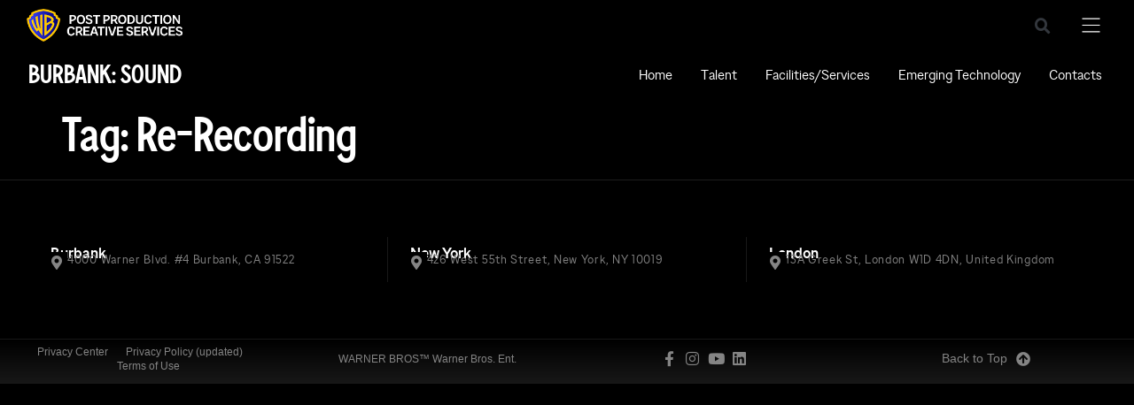

--- FILE ---
content_type: text/html; charset=UTF-8
request_url: https://www.wbppcs.com/tag/re-recording/
body_size: 47640
content:
<!doctype html>
<html dir="ltr" lang="en-US" prefix="og: https://ogp.me/ns#">
<head>
	<meta charset="UTF-8"><script type="text/javascript">(window.NREUM||(NREUM={})).init={privacy:{cookies_enabled:true},ajax:{deny_list:["bam.nr-data.net"]},feature_flags:["soft_nav"],distributed_tracing:{enabled:true}};(window.NREUM||(NREUM={})).loader_config={agentID:"1120131835",accountID:"3701412",trustKey:"3701412",xpid:"VwEHUFJSChABVFJQDgcAUFUE",licenseKey:"NRJS-5581eb0b3d622d57ed1",applicationID:"1032967615",browserID:"1120131835"};;/*! For license information please see nr-loader-spa-1.308.0.min.js.LICENSE.txt */
(()=>{var e,t,r={384:(e,t,r)=>{"use strict";r.d(t,{NT:()=>a,US:()=>u,Zm:()=>o,bQ:()=>d,dV:()=>c,pV:()=>l});var n=r(6154),i=r(1863),s=r(1910);const a={beacon:"bam.nr-data.net",errorBeacon:"bam.nr-data.net"};function o(){return n.gm.NREUM||(n.gm.NREUM={}),void 0===n.gm.newrelic&&(n.gm.newrelic=n.gm.NREUM),n.gm.NREUM}function c(){let e=o();return e.o||(e.o={ST:n.gm.setTimeout,SI:n.gm.setImmediate||n.gm.setInterval,CT:n.gm.clearTimeout,XHR:n.gm.XMLHttpRequest,REQ:n.gm.Request,EV:n.gm.Event,PR:n.gm.Promise,MO:n.gm.MutationObserver,FETCH:n.gm.fetch,WS:n.gm.WebSocket},(0,s.i)(...Object.values(e.o))),e}function d(e,t){let r=o();r.initializedAgents??={},t.initializedAt={ms:(0,i.t)(),date:new Date},r.initializedAgents[e]=t}function u(e,t){o()[e]=t}function l(){return function(){let e=o();const t=e.info||{};e.info={beacon:a.beacon,errorBeacon:a.errorBeacon,...t}}(),function(){let e=o();const t=e.init||{};e.init={...t}}(),c(),function(){let e=o();const t=e.loader_config||{};e.loader_config={...t}}(),o()}},782:(e,t,r)=>{"use strict";r.d(t,{T:()=>n});const n=r(860).K7.pageViewTiming},860:(e,t,r)=>{"use strict";r.d(t,{$J:()=>u,K7:()=>c,P3:()=>d,XX:()=>i,Yy:()=>o,df:()=>s,qY:()=>n,v4:()=>a});const n="events",i="jserrors",s="browser/blobs",a="rum",o="browser/logs",c={ajax:"ajax",genericEvents:"generic_events",jserrors:i,logging:"logging",metrics:"metrics",pageAction:"page_action",pageViewEvent:"page_view_event",pageViewTiming:"page_view_timing",sessionReplay:"session_replay",sessionTrace:"session_trace",softNav:"soft_navigations",spa:"spa"},d={[c.pageViewEvent]:1,[c.pageViewTiming]:2,[c.metrics]:3,[c.jserrors]:4,[c.spa]:5,[c.ajax]:6,[c.sessionTrace]:7,[c.softNav]:8,[c.sessionReplay]:9,[c.logging]:10,[c.genericEvents]:11},u={[c.pageViewEvent]:a,[c.pageViewTiming]:n,[c.ajax]:n,[c.spa]:n,[c.softNav]:n,[c.metrics]:i,[c.jserrors]:i,[c.sessionTrace]:s,[c.sessionReplay]:s,[c.logging]:o,[c.genericEvents]:"ins"}},944:(e,t,r)=>{"use strict";r.d(t,{R:()=>i});var n=r(3241);function i(e,t){"function"==typeof console.debug&&(console.debug("New Relic Warning: https://github.com/newrelic/newrelic-browser-agent/blob/main/docs/warning-codes.md#".concat(e),t),(0,n.W)({agentIdentifier:null,drained:null,type:"data",name:"warn",feature:"warn",data:{code:e,secondary:t}}))}},993:(e,t,r)=>{"use strict";r.d(t,{A$:()=>s,ET:()=>a,TZ:()=>o,p_:()=>i});var n=r(860);const i={ERROR:"ERROR",WARN:"WARN",INFO:"INFO",DEBUG:"DEBUG",TRACE:"TRACE"},s={OFF:0,ERROR:1,WARN:2,INFO:3,DEBUG:4,TRACE:5},a="log",o=n.K7.logging},1541:(e,t,r)=>{"use strict";r.d(t,{U:()=>i,f:()=>n});const n={MFE:"MFE",BA:"BA"};function i(e,t){if(2!==t?.harvestEndpointVersion)return{};const r=t.agentRef.runtime.appMetadata.agents[0].entityGuid;return e?{"source.id":e.id,"source.name":e.name,"source.type":e.type,"parent.id":e.parent?.id||r,"parent.type":e.parent?.type||n.BA}:{"entity.guid":r,appId:t.agentRef.info.applicationID}}},1687:(e,t,r)=>{"use strict";r.d(t,{Ak:()=>d,Ze:()=>h,x3:()=>u});var n=r(3241),i=r(7836),s=r(3606),a=r(860),o=r(2646);const c={};function d(e,t){const r={staged:!1,priority:a.P3[t]||0};l(e),c[e].get(t)||c[e].set(t,r)}function u(e,t){e&&c[e]&&(c[e].get(t)&&c[e].delete(t),p(e,t,!1),c[e].size&&f(e))}function l(e){if(!e)throw new Error("agentIdentifier required");c[e]||(c[e]=new Map)}function h(e="",t="feature",r=!1){if(l(e),!e||!c[e].get(t)||r)return p(e,t);c[e].get(t).staged=!0,f(e)}function f(e){const t=Array.from(c[e]);t.every(([e,t])=>t.staged)&&(t.sort((e,t)=>e[1].priority-t[1].priority),t.forEach(([t])=>{c[e].delete(t),p(e,t)}))}function p(e,t,r=!0){const a=e?i.ee.get(e):i.ee,c=s.i.handlers;if(!a.aborted&&a.backlog&&c){if((0,n.W)({agentIdentifier:e,type:"lifecycle",name:"drain",feature:t}),r){const e=a.backlog[t],r=c[t];if(r){for(let t=0;e&&t<e.length;++t)g(e[t],r);Object.entries(r).forEach(([e,t])=>{Object.values(t||{}).forEach(t=>{t[0]?.on&&t[0]?.context()instanceof o.y&&t[0].on(e,t[1])})})}}a.isolatedBacklog||delete c[t],a.backlog[t]=null,a.emit("drain-"+t,[])}}function g(e,t){var r=e[1];Object.values(t[r]||{}).forEach(t=>{var r=e[0];if(t[0]===r){var n=t[1],i=e[3],s=e[2];n.apply(i,s)}})}},1738:(e,t,r)=>{"use strict";r.d(t,{U:()=>f,Y:()=>h});var n=r(3241),i=r(9908),s=r(1863),a=r(944),o=r(5701),c=r(3969),d=r(8362),u=r(860),l=r(4261);function h(e,t,r,s){const h=s||r;!h||h[e]&&h[e]!==d.d.prototype[e]||(h[e]=function(){(0,i.p)(c.xV,["API/"+e+"/called"],void 0,u.K7.metrics,r.ee),(0,n.W)({agentIdentifier:r.agentIdentifier,drained:!!o.B?.[r.agentIdentifier],type:"data",name:"api",feature:l.Pl+e,data:{}});try{return t.apply(this,arguments)}catch(e){(0,a.R)(23,e)}})}function f(e,t,r,n,a){const o=e.info;null===r?delete o.jsAttributes[t]:o.jsAttributes[t]=r,(a||null===r)&&(0,i.p)(l.Pl+n,[(0,s.t)(),t,r],void 0,"session",e.ee)}},1741:(e,t,r)=>{"use strict";r.d(t,{W:()=>s});var n=r(944),i=r(4261);class s{#e(e,...t){if(this[e]!==s.prototype[e])return this[e](...t);(0,n.R)(35,e)}addPageAction(e,t){return this.#e(i.hG,e,t)}register(e){return this.#e(i.eY,e)}recordCustomEvent(e,t){return this.#e(i.fF,e,t)}setPageViewName(e,t){return this.#e(i.Fw,e,t)}setCustomAttribute(e,t,r){return this.#e(i.cD,e,t,r)}noticeError(e,t){return this.#e(i.o5,e,t)}setUserId(e,t=!1){return this.#e(i.Dl,e,t)}setApplicationVersion(e){return this.#e(i.nb,e)}setErrorHandler(e){return this.#e(i.bt,e)}addRelease(e,t){return this.#e(i.k6,e,t)}log(e,t){return this.#e(i.$9,e,t)}start(){return this.#e(i.d3)}finished(e){return this.#e(i.BL,e)}recordReplay(){return this.#e(i.CH)}pauseReplay(){return this.#e(i.Tb)}addToTrace(e){return this.#e(i.U2,e)}setCurrentRouteName(e){return this.#e(i.PA,e)}interaction(e){return this.#e(i.dT,e)}wrapLogger(e,t,r){return this.#e(i.Wb,e,t,r)}measure(e,t){return this.#e(i.V1,e,t)}consent(e){return this.#e(i.Pv,e)}}},1863:(e,t,r)=>{"use strict";function n(){return Math.floor(performance.now())}r.d(t,{t:()=>n})},1910:(e,t,r)=>{"use strict";r.d(t,{i:()=>s});var n=r(944);const i=new Map;function s(...e){return e.every(e=>{if(i.has(e))return i.get(e);const t="function"==typeof e?e.toString():"",r=t.includes("[native code]"),s=t.includes("nrWrapper");return r||s||(0,n.R)(64,e?.name||t),i.set(e,r),r})}},2555:(e,t,r)=>{"use strict";r.d(t,{D:()=>o,f:()=>a});var n=r(384),i=r(8122);const s={beacon:n.NT.beacon,errorBeacon:n.NT.errorBeacon,licenseKey:void 0,applicationID:void 0,sa:void 0,queueTime:void 0,applicationTime:void 0,ttGuid:void 0,user:void 0,account:void 0,product:void 0,extra:void 0,jsAttributes:{},userAttributes:void 0,atts:void 0,transactionName:void 0,tNamePlain:void 0};function a(e){try{return!!e.licenseKey&&!!e.errorBeacon&&!!e.applicationID}catch(e){return!1}}const o=e=>(0,i.a)(e,s)},2614:(e,t,r)=>{"use strict";r.d(t,{BB:()=>a,H3:()=>n,g:()=>d,iL:()=>c,tS:()=>o,uh:()=>i,wk:()=>s});const n="NRBA",i="SESSION",s=144e5,a=18e5,o={STARTED:"session-started",PAUSE:"session-pause",RESET:"session-reset",RESUME:"session-resume",UPDATE:"session-update"},c={SAME_TAB:"same-tab",CROSS_TAB:"cross-tab"},d={OFF:0,FULL:1,ERROR:2}},2646:(e,t,r)=>{"use strict";r.d(t,{y:()=>n});class n{constructor(e){this.contextId=e}}},2843:(e,t,r)=>{"use strict";r.d(t,{G:()=>s,u:()=>i});var n=r(3878);function i(e,t=!1,r,i){(0,n.DD)("visibilitychange",function(){if(t)return void("hidden"===document.visibilityState&&e());e(document.visibilityState)},r,i)}function s(e,t,r){(0,n.sp)("pagehide",e,t,r)}},3241:(e,t,r)=>{"use strict";r.d(t,{W:()=>s});var n=r(6154);const i="newrelic";function s(e={}){try{n.gm.dispatchEvent(new CustomEvent(i,{detail:e}))}catch(e){}}},3304:(e,t,r)=>{"use strict";r.d(t,{A:()=>s});var n=r(7836);const i=()=>{const e=new WeakSet;return(t,r)=>{if("object"==typeof r&&null!==r){if(e.has(r))return;e.add(r)}return r}};function s(e){try{return JSON.stringify(e,i())??""}catch(e){try{n.ee.emit("internal-error",[e])}catch(e){}return""}}},3333:(e,t,r)=>{"use strict";r.d(t,{$v:()=>u,TZ:()=>n,Xh:()=>c,Zp:()=>i,kd:()=>d,mq:()=>o,nf:()=>a,qN:()=>s});const n=r(860).K7.genericEvents,i=["auxclick","click","copy","keydown","paste","scrollend"],s=["focus","blur"],a=4,o=1e3,c=2e3,d=["PageAction","UserAction","BrowserPerformance"],u={RESOURCES:"experimental.resources",REGISTER:"register"}},3434:(e,t,r)=>{"use strict";r.d(t,{Jt:()=>s,YM:()=>d});var n=r(7836),i=r(5607);const s="nr@original:".concat(i.W),a=50;var o=Object.prototype.hasOwnProperty,c=!1;function d(e,t){return e||(e=n.ee),r.inPlace=function(e,t,n,i,s){n||(n="");const a="-"===n.charAt(0);for(let o=0;o<t.length;o++){const c=t[o],d=e[c];l(d)||(e[c]=r(d,a?c+n:n,i,c,s))}},r.flag=s,r;function r(t,r,n,c,d){return l(t)?t:(r||(r=""),nrWrapper[s]=t,function(e,t,r){if(Object.defineProperty&&Object.keys)try{return Object.keys(e).forEach(function(r){Object.defineProperty(t,r,{get:function(){return e[r]},set:function(t){return e[r]=t,t}})}),t}catch(e){u([e],r)}for(var n in e)o.call(e,n)&&(t[n]=e[n])}(t,nrWrapper,e),nrWrapper);function nrWrapper(){var s,o,l,h;let f;try{o=this,s=[...arguments],l="function"==typeof n?n(s,o):n||{}}catch(t){u([t,"",[s,o,c],l],e)}i(r+"start",[s,o,c],l,d);const p=performance.now();let g;try{return h=t.apply(o,s),g=performance.now(),h}catch(e){throw g=performance.now(),i(r+"err",[s,o,e],l,d),f=e,f}finally{const e=g-p,t={start:p,end:g,duration:e,isLongTask:e>=a,methodName:c,thrownError:f};t.isLongTask&&i("long-task",[t,o],l,d),i(r+"end",[s,o,h],l,d)}}}function i(r,n,i,s){if(!c||t){var a=c;c=!0;try{e.emit(r,n,i,t,s)}catch(t){u([t,r,n,i],e)}c=a}}}function u(e,t){t||(t=n.ee);try{t.emit("internal-error",e)}catch(e){}}function l(e){return!(e&&"function"==typeof e&&e.apply&&!e[s])}},3606:(e,t,r)=>{"use strict";r.d(t,{i:()=>s});var n=r(9908);s.on=a;var i=s.handlers={};function s(e,t,r,s){a(s||n.d,i,e,t,r)}function a(e,t,r,i,s){s||(s="feature"),e||(e=n.d);var a=t[s]=t[s]||{};(a[r]=a[r]||[]).push([e,i])}},3738:(e,t,r)=>{"use strict";r.d(t,{He:()=>i,Kp:()=>o,Lc:()=>d,Rz:()=>u,TZ:()=>n,bD:()=>s,d3:()=>a,jx:()=>l,sl:()=>h,uP:()=>c});const n=r(860).K7.sessionTrace,i="bstResource",s="resource",a="-start",o="-end",c="fn"+a,d="fn"+o,u="pushState",l=1e3,h=3e4},3785:(e,t,r)=>{"use strict";r.d(t,{R:()=>c,b:()=>d});var n=r(9908),i=r(1863),s=r(860),a=r(3969),o=r(993);function c(e,t,r={},c=o.p_.INFO,d=!0,u,l=(0,i.t)()){(0,n.p)(a.xV,["API/logging/".concat(c.toLowerCase(),"/called")],void 0,s.K7.metrics,e),(0,n.p)(o.ET,[l,t,r,c,d,u],void 0,s.K7.logging,e)}function d(e){return"string"==typeof e&&Object.values(o.p_).some(t=>t===e.toUpperCase().trim())}},3878:(e,t,r)=>{"use strict";function n(e,t){return{capture:e,passive:!1,signal:t}}function i(e,t,r=!1,i){window.addEventListener(e,t,n(r,i))}function s(e,t,r=!1,i){document.addEventListener(e,t,n(r,i))}r.d(t,{DD:()=>s,jT:()=>n,sp:()=>i})},3962:(e,t,r)=>{"use strict";r.d(t,{AM:()=>a,O2:()=>l,OV:()=>s,Qu:()=>h,TZ:()=>c,ih:()=>f,pP:()=>o,t1:()=>u,tC:()=>i,wD:()=>d});var n=r(860);const i=["click","keydown","submit"],s="popstate",a="api",o="initialPageLoad",c=n.K7.softNav,d=5e3,u=500,l={INITIAL_PAGE_LOAD:"",ROUTE_CHANGE:1,UNSPECIFIED:2},h={INTERACTION:1,AJAX:2,CUSTOM_END:3,CUSTOM_TRACER:4},f={IP:"in progress",PF:"pending finish",FIN:"finished",CAN:"cancelled"}},3969:(e,t,r)=>{"use strict";r.d(t,{TZ:()=>n,XG:()=>o,rs:()=>i,xV:()=>a,z_:()=>s});const n=r(860).K7.metrics,i="sm",s="cm",a="storeSupportabilityMetrics",o="storeEventMetrics"},4234:(e,t,r)=>{"use strict";r.d(t,{W:()=>s});var n=r(7836),i=r(1687);class s{constructor(e,t){this.agentIdentifier=e,this.ee=n.ee.get(e),this.featureName=t,this.blocked=!1}deregisterDrain(){(0,i.x3)(this.agentIdentifier,this.featureName)}}},4261:(e,t,r)=>{"use strict";r.d(t,{$9:()=>u,BL:()=>c,CH:()=>p,Dl:()=>R,Fw:()=>w,PA:()=>v,Pl:()=>n,Pv:()=>A,Tb:()=>h,U2:()=>a,V1:()=>E,Wb:()=>T,bt:()=>y,cD:()=>b,d3:()=>x,dT:()=>d,eY:()=>g,fF:()=>f,hG:()=>s,hw:()=>i,k6:()=>o,nb:()=>m,o5:()=>l});const n="api-",i=n+"ixn-",s="addPageAction",a="addToTrace",o="addRelease",c="finished",d="interaction",u="log",l="noticeError",h="pauseReplay",f="recordCustomEvent",p="recordReplay",g="register",m="setApplicationVersion",v="setCurrentRouteName",b="setCustomAttribute",y="setErrorHandler",w="setPageViewName",R="setUserId",x="start",T="wrapLogger",E="measure",A="consent"},5205:(e,t,r)=>{"use strict";r.d(t,{j:()=>S});var n=r(384),i=r(1741);var s=r(2555),a=r(3333);const o=e=>{if(!e||"string"!=typeof e)return!1;try{document.createDocumentFragment().querySelector(e)}catch{return!1}return!0};var c=r(2614),d=r(944),u=r(8122);const l="[data-nr-mask]",h=e=>(0,u.a)(e,(()=>{const e={feature_flags:[],experimental:{allow_registered_children:!1,resources:!1},mask_selector:"*",block_selector:"[data-nr-block]",mask_input_options:{color:!1,date:!1,"datetime-local":!1,email:!1,month:!1,number:!1,range:!1,search:!1,tel:!1,text:!1,time:!1,url:!1,week:!1,textarea:!1,select:!1,password:!0}};return{ajax:{deny_list:void 0,block_internal:!0,enabled:!0,autoStart:!0},api:{get allow_registered_children(){return e.feature_flags.includes(a.$v.REGISTER)||e.experimental.allow_registered_children},set allow_registered_children(t){e.experimental.allow_registered_children=t},duplicate_registered_data:!1},browser_consent_mode:{enabled:!1},distributed_tracing:{enabled:void 0,exclude_newrelic_header:void 0,cors_use_newrelic_header:void 0,cors_use_tracecontext_headers:void 0,allowed_origins:void 0},get feature_flags(){return e.feature_flags},set feature_flags(t){e.feature_flags=t},generic_events:{enabled:!0,autoStart:!0},harvest:{interval:30},jserrors:{enabled:!0,autoStart:!0},logging:{enabled:!0,autoStart:!0},metrics:{enabled:!0,autoStart:!0},obfuscate:void 0,page_action:{enabled:!0},page_view_event:{enabled:!0,autoStart:!0},page_view_timing:{enabled:!0,autoStart:!0},performance:{capture_marks:!1,capture_measures:!1,capture_detail:!0,resources:{get enabled(){return e.feature_flags.includes(a.$v.RESOURCES)||e.experimental.resources},set enabled(t){e.experimental.resources=t},asset_types:[],first_party_domains:[],ignore_newrelic:!0}},privacy:{cookies_enabled:!0},proxy:{assets:void 0,beacon:void 0},session:{expiresMs:c.wk,inactiveMs:c.BB},session_replay:{autoStart:!0,enabled:!1,preload:!1,sampling_rate:10,error_sampling_rate:100,collect_fonts:!1,inline_images:!1,fix_stylesheets:!0,mask_all_inputs:!0,get mask_text_selector(){return e.mask_selector},set mask_text_selector(t){o(t)?e.mask_selector="".concat(t,",").concat(l):""===t||null===t?e.mask_selector=l:(0,d.R)(5,t)},get block_class(){return"nr-block"},get ignore_class(){return"nr-ignore"},get mask_text_class(){return"nr-mask"},get block_selector(){return e.block_selector},set block_selector(t){o(t)?e.block_selector+=",".concat(t):""!==t&&(0,d.R)(6,t)},get mask_input_options(){return e.mask_input_options},set mask_input_options(t){t&&"object"==typeof t?e.mask_input_options={...t,password:!0}:(0,d.R)(7,t)}},session_trace:{enabled:!0,autoStart:!0},soft_navigations:{enabled:!0,autoStart:!0},spa:{enabled:!0,autoStart:!0},ssl:void 0,user_actions:{enabled:!0,elementAttributes:["id","className","tagName","type"]}}})());var f=r(6154),p=r(9324);let g=0;const m={buildEnv:p.F3,distMethod:p.Xs,version:p.xv,originTime:f.WN},v={consented:!1},b={appMetadata:{},get consented(){return this.session?.state?.consent||v.consented},set consented(e){v.consented=e},customTransaction:void 0,denyList:void 0,disabled:!1,harvester:void 0,isolatedBacklog:!1,isRecording:!1,loaderType:void 0,maxBytes:3e4,obfuscator:void 0,onerror:void 0,ptid:void 0,releaseIds:{},session:void 0,timeKeeper:void 0,registeredEntities:[],jsAttributesMetadata:{bytes:0},get harvestCount(){return++g}},y=e=>{const t=(0,u.a)(e,b),r=Object.keys(m).reduce((e,t)=>(e[t]={value:m[t],writable:!1,configurable:!0,enumerable:!0},e),{});return Object.defineProperties(t,r)};var w=r(5701);const R=e=>{const t=e.startsWith("http");e+="/",r.p=t?e:"https://"+e};var x=r(7836),T=r(3241);const E={accountID:void 0,trustKey:void 0,agentID:void 0,licenseKey:void 0,applicationID:void 0,xpid:void 0},A=e=>(0,u.a)(e,E),_=new Set;function S(e,t={},r,a){let{init:o,info:c,loader_config:d,runtime:u={},exposed:l=!0}=t;if(!c){const e=(0,n.pV)();o=e.init,c=e.info,d=e.loader_config}e.init=h(o||{}),e.loader_config=A(d||{}),c.jsAttributes??={},f.bv&&(c.jsAttributes.isWorker=!0),e.info=(0,s.D)(c);const p=e.init,g=[c.beacon,c.errorBeacon];_.has(e.agentIdentifier)||(p.proxy.assets&&(R(p.proxy.assets),g.push(p.proxy.assets)),p.proxy.beacon&&g.push(p.proxy.beacon),e.beacons=[...g],function(e){const t=(0,n.pV)();Object.getOwnPropertyNames(i.W.prototype).forEach(r=>{const n=i.W.prototype[r];if("function"!=typeof n||"constructor"===n)return;let s=t[r];e[r]&&!1!==e.exposed&&"micro-agent"!==e.runtime?.loaderType&&(t[r]=(...t)=>{const n=e[r](...t);return s?s(...t):n})})}(e),(0,n.US)("activatedFeatures",w.B)),u.denyList=[...p.ajax.deny_list||[],...p.ajax.block_internal?g:[]],u.ptid=e.agentIdentifier,u.loaderType=r,e.runtime=y(u),_.has(e.agentIdentifier)||(e.ee=x.ee.get(e.agentIdentifier),e.exposed=l,(0,T.W)({agentIdentifier:e.agentIdentifier,drained:!!w.B?.[e.agentIdentifier],type:"lifecycle",name:"initialize",feature:void 0,data:e.config})),_.add(e.agentIdentifier)}},5270:(e,t,r)=>{"use strict";r.d(t,{Aw:()=>a,SR:()=>s,rF:()=>o});var n=r(384),i=r(7767);function s(e){return!!(0,n.dV)().o.MO&&(0,i.V)(e)&&!0===e?.session_trace.enabled}function a(e){return!0===e?.session_replay.preload&&s(e)}function o(e,t){try{if("string"==typeof t?.type){if("password"===t.type.toLowerCase())return"*".repeat(e?.length||0);if(void 0!==t?.dataset?.nrUnmask||t?.classList?.contains("nr-unmask"))return e}}catch(e){}return"string"==typeof e?e.replace(/[\S]/g,"*"):"*".repeat(e?.length||0)}},5289:(e,t,r)=>{"use strict";r.d(t,{GG:()=>a,Qr:()=>c,sB:()=>o});var n=r(3878),i=r(6389);function s(){return"undefined"==typeof document||"complete"===document.readyState}function a(e,t){if(s())return e();const r=(0,i.J)(e),a=setInterval(()=>{s()&&(clearInterval(a),r())},500);(0,n.sp)("load",r,t)}function o(e){if(s())return e();(0,n.DD)("DOMContentLoaded",e)}function c(e){if(s())return e();(0,n.sp)("popstate",e)}},5607:(e,t,r)=>{"use strict";r.d(t,{W:()=>n});const n=(0,r(9566).bz)()},5701:(e,t,r)=>{"use strict";r.d(t,{B:()=>s,t:()=>a});var n=r(3241);const i=new Set,s={};function a(e,t){const r=t.agentIdentifier;s[r]??={},e&&"object"==typeof e&&(i.has(r)||(t.ee.emit("rumresp",[e]),s[r]=e,i.add(r),(0,n.W)({agentIdentifier:r,loaded:!0,drained:!0,type:"lifecycle",name:"load",feature:void 0,data:e})))}},6154:(e,t,r)=>{"use strict";r.d(t,{OF:()=>d,RI:()=>i,WN:()=>h,bv:()=>s,eN:()=>f,gm:()=>a,lR:()=>l,m:()=>c,mw:()=>o,sb:()=>u});var n=r(1863);const i="undefined"!=typeof window&&!!window.document,s="undefined"!=typeof WorkerGlobalScope&&("undefined"!=typeof self&&self instanceof WorkerGlobalScope&&self.navigator instanceof WorkerNavigator||"undefined"!=typeof globalThis&&globalThis instanceof WorkerGlobalScope&&globalThis.navigator instanceof WorkerNavigator),a=i?window:"undefined"!=typeof WorkerGlobalScope&&("undefined"!=typeof self&&self instanceof WorkerGlobalScope&&self||"undefined"!=typeof globalThis&&globalThis instanceof WorkerGlobalScope&&globalThis),o=Boolean("hidden"===a?.document?.visibilityState),c=""+a?.location,d=/iPad|iPhone|iPod/.test(a.navigator?.userAgent),u=d&&"undefined"==typeof SharedWorker,l=(()=>{const e=a.navigator?.userAgent?.match(/Firefox[/\s](\d+\.\d+)/);return Array.isArray(e)&&e.length>=2?+e[1]:0})(),h=Date.now()-(0,n.t)(),f=()=>"undefined"!=typeof PerformanceNavigationTiming&&a?.performance?.getEntriesByType("navigation")?.[0]?.responseStart},6344:(e,t,r)=>{"use strict";r.d(t,{BB:()=>u,Qb:()=>l,TZ:()=>i,Ug:()=>a,Vh:()=>s,_s:()=>o,bc:()=>d,yP:()=>c});var n=r(2614);const i=r(860).K7.sessionReplay,s="errorDuringReplay",a=.12,o={DomContentLoaded:0,Load:1,FullSnapshot:2,IncrementalSnapshot:3,Meta:4,Custom:5},c={[n.g.ERROR]:15e3,[n.g.FULL]:3e5,[n.g.OFF]:0},d={RESET:{message:"Session was reset",sm:"Reset"},IMPORT:{message:"Recorder failed to import",sm:"Import"},TOO_MANY:{message:"429: Too Many Requests",sm:"Too-Many"},TOO_BIG:{message:"Payload was too large",sm:"Too-Big"},CROSS_TAB:{message:"Session Entity was set to OFF on another tab",sm:"Cross-Tab"},ENTITLEMENTS:{message:"Session Replay is not allowed and will not be started",sm:"Entitlement"}},u=5e3,l={API:"api",RESUME:"resume",SWITCH_TO_FULL:"switchToFull",INITIALIZE:"initialize",PRELOAD:"preload"}},6389:(e,t,r)=>{"use strict";function n(e,t=500,r={}){const n=r?.leading||!1;let i;return(...r)=>{n&&void 0===i&&(e.apply(this,r),i=setTimeout(()=>{i=clearTimeout(i)},t)),n||(clearTimeout(i),i=setTimeout(()=>{e.apply(this,r)},t))}}function i(e){let t=!1;return(...r)=>{t||(t=!0,e.apply(this,r))}}r.d(t,{J:()=>i,s:()=>n})},6630:(e,t,r)=>{"use strict";r.d(t,{T:()=>n});const n=r(860).K7.pageViewEvent},6774:(e,t,r)=>{"use strict";r.d(t,{T:()=>n});const n=r(860).K7.jserrors},7295:(e,t,r)=>{"use strict";r.d(t,{Xv:()=>a,gX:()=>i,iW:()=>s});var n=[];function i(e){if(!e||s(e))return!1;if(0===n.length)return!0;if("*"===n[0].hostname)return!1;for(var t=0;t<n.length;t++){var r=n[t];if(r.hostname.test(e.hostname)&&r.pathname.test(e.pathname))return!1}return!0}function s(e){return void 0===e.hostname}function a(e){if(n=[],e&&e.length)for(var t=0;t<e.length;t++){let r=e[t];if(!r)continue;if("*"===r)return void(n=[{hostname:"*"}]);0===r.indexOf("http://")?r=r.substring(7):0===r.indexOf("https://")&&(r=r.substring(8));const i=r.indexOf("/");let s,a;i>0?(s=r.substring(0,i),a=r.substring(i)):(s=r,a="*");let[c]=s.split(":");n.push({hostname:o(c),pathname:o(a,!0)})}}function o(e,t=!1){const r=e.replace(/[.+?^${}()|[\]\\]/g,e=>"\\"+e).replace(/\*/g,".*?");return new RegExp((t?"^":"")+r+"$")}},7485:(e,t,r)=>{"use strict";r.d(t,{D:()=>i});var n=r(6154);function i(e){if(0===(e||"").indexOf("data:"))return{protocol:"data"};try{const t=new URL(e,location.href),r={port:t.port,hostname:t.hostname,pathname:t.pathname,search:t.search,protocol:t.protocol.slice(0,t.protocol.indexOf(":")),sameOrigin:t.protocol===n.gm?.location?.protocol&&t.host===n.gm?.location?.host};return r.port&&""!==r.port||("http:"===t.protocol&&(r.port="80"),"https:"===t.protocol&&(r.port="443")),r.pathname&&""!==r.pathname?r.pathname.startsWith("/")||(r.pathname="/".concat(r.pathname)):r.pathname="/",r}catch(e){return{}}}},7699:(e,t,r)=>{"use strict";r.d(t,{It:()=>s,KC:()=>o,No:()=>i,qh:()=>a});var n=r(860);const i=16e3,s=1e6,a="SESSION_ERROR",o={[n.K7.logging]:!0,[n.K7.genericEvents]:!1,[n.K7.jserrors]:!1,[n.K7.ajax]:!1}},7767:(e,t,r)=>{"use strict";r.d(t,{V:()=>i});var n=r(6154);const i=e=>n.RI&&!0===e?.privacy.cookies_enabled},7836:(e,t,r)=>{"use strict";r.d(t,{P:()=>o,ee:()=>c});var n=r(384),i=r(8990),s=r(2646),a=r(5607);const o="nr@context:".concat(a.W),c=function e(t,r){var n={},a={},u={},l=!1;try{l=16===r.length&&d.initializedAgents?.[r]?.runtime.isolatedBacklog}catch(e){}var h={on:p,addEventListener:p,removeEventListener:function(e,t){var r=n[e];if(!r)return;for(var i=0;i<r.length;i++)r[i]===t&&r.splice(i,1)},emit:function(e,r,n,i,s){!1!==s&&(s=!0);if(c.aborted&&!i)return;t&&s&&t.emit(e,r,n);var o=f(n);g(e).forEach(e=>{e.apply(o,r)});var d=v()[a[e]];d&&d.push([h,e,r,o]);return o},get:m,listeners:g,context:f,buffer:function(e,t){const r=v();if(t=t||"feature",h.aborted)return;Object.entries(e||{}).forEach(([e,n])=>{a[n]=t,t in r||(r[t]=[])})},abort:function(){h._aborted=!0,Object.keys(h.backlog).forEach(e=>{delete h.backlog[e]})},isBuffering:function(e){return!!v()[a[e]]},debugId:r,backlog:l?{}:t&&"object"==typeof t.backlog?t.backlog:{},isolatedBacklog:l};return Object.defineProperty(h,"aborted",{get:()=>{let e=h._aborted||!1;return e||(t&&(e=t.aborted),e)}}),h;function f(e){return e&&e instanceof s.y?e:e?(0,i.I)(e,o,()=>new s.y(o)):new s.y(o)}function p(e,t){n[e]=g(e).concat(t)}function g(e){return n[e]||[]}function m(t){return u[t]=u[t]||e(h,t)}function v(){return h.backlog}}(void 0,"globalEE"),d=(0,n.Zm)();d.ee||(d.ee=c)},8122:(e,t,r)=>{"use strict";r.d(t,{a:()=>i});var n=r(944);function i(e,t){try{if(!e||"object"!=typeof e)return(0,n.R)(3);if(!t||"object"!=typeof t)return(0,n.R)(4);const r=Object.create(Object.getPrototypeOf(t),Object.getOwnPropertyDescriptors(t)),s=0===Object.keys(r).length?e:r;for(let a in s)if(void 0!==e[a])try{if(null===e[a]){r[a]=null;continue}Array.isArray(e[a])&&Array.isArray(t[a])?r[a]=Array.from(new Set([...e[a],...t[a]])):"object"==typeof e[a]&&"object"==typeof t[a]?r[a]=i(e[a],t[a]):r[a]=e[a]}catch(e){r[a]||(0,n.R)(1,e)}return r}catch(e){(0,n.R)(2,e)}}},8139:(e,t,r)=>{"use strict";r.d(t,{u:()=>h});var n=r(7836),i=r(3434),s=r(8990),a=r(6154);const o={},c=a.gm.XMLHttpRequest,d="addEventListener",u="removeEventListener",l="nr@wrapped:".concat(n.P);function h(e){var t=function(e){return(e||n.ee).get("events")}(e);if(o[t.debugId]++)return t;o[t.debugId]=1;var r=(0,i.YM)(t,!0);function h(e){r.inPlace(e,[d,u],"-",p)}function p(e,t){return e[1]}return"getPrototypeOf"in Object&&(a.RI&&f(document,h),c&&f(c.prototype,h),f(a.gm,h)),t.on(d+"-start",function(e,t){var n=e[1];if(null!==n&&("function"==typeof n||"object"==typeof n)&&"newrelic"!==e[0]){var i=(0,s.I)(n,l,function(){var e={object:function(){if("function"!=typeof n.handleEvent)return;return n.handleEvent.apply(n,arguments)},function:n}[typeof n];return e?r(e,"fn-",null,e.name||"anonymous"):n});this.wrapped=e[1]=i}}),t.on(u+"-start",function(e){e[1]=this.wrapped||e[1]}),t}function f(e,t,...r){let n=e;for(;"object"==typeof n&&!Object.prototype.hasOwnProperty.call(n,d);)n=Object.getPrototypeOf(n);n&&t(n,...r)}},8362:(e,t,r)=>{"use strict";r.d(t,{d:()=>s});var n=r(9566),i=r(1741);class s extends i.W{agentIdentifier=(0,n.LA)(16)}},8374:(e,t,r)=>{r.nc=(()=>{try{return document?.currentScript?.nonce}catch(e){}return""})()},8990:(e,t,r)=>{"use strict";r.d(t,{I:()=>i});var n=Object.prototype.hasOwnProperty;function i(e,t,r){if(n.call(e,t))return e[t];var i=r();if(Object.defineProperty&&Object.keys)try{return Object.defineProperty(e,t,{value:i,writable:!0,enumerable:!1}),i}catch(e){}return e[t]=i,i}},9119:(e,t,r)=>{"use strict";r.d(t,{L:()=>s});var n=/([^?#]*)[^#]*(#[^?]*|$).*/,i=/([^?#]*)().*/;function s(e,t){return e?e.replace(t?n:i,"$1$2"):e}},9300:(e,t,r)=>{"use strict";r.d(t,{T:()=>n});const n=r(860).K7.ajax},9324:(e,t,r)=>{"use strict";r.d(t,{AJ:()=>a,F3:()=>i,Xs:()=>s,Yq:()=>o,xv:()=>n});const n="1.308.0",i="PROD",s="CDN",a="@newrelic/rrweb",o="1.0.1"},9566:(e,t,r)=>{"use strict";r.d(t,{LA:()=>o,ZF:()=>c,bz:()=>a,el:()=>d});var n=r(6154);const i="xxxxxxxx-xxxx-4xxx-yxxx-xxxxxxxxxxxx";function s(e,t){return e?15&e[t]:16*Math.random()|0}function a(){const e=n.gm?.crypto||n.gm?.msCrypto;let t,r=0;return e&&e.getRandomValues&&(t=e.getRandomValues(new Uint8Array(30))),i.split("").map(e=>"x"===e?s(t,r++).toString(16):"y"===e?(3&s()|8).toString(16):e).join("")}function o(e){const t=n.gm?.crypto||n.gm?.msCrypto;let r,i=0;t&&t.getRandomValues&&(r=t.getRandomValues(new Uint8Array(e)));const a=[];for(var o=0;o<e;o++)a.push(s(r,i++).toString(16));return a.join("")}function c(){return o(16)}function d(){return o(32)}},9908:(e,t,r)=>{"use strict";r.d(t,{d:()=>n,p:()=>i});var n=r(7836).ee.get("handle");function i(e,t,r,i,s){s?(s.buffer([e],i),s.emit(e,t,r)):(n.buffer([e],i),n.emit(e,t,r))}}},n={};function i(e){var t=n[e];if(void 0!==t)return t.exports;var s=n[e]={exports:{}};return r[e](s,s.exports,i),s.exports}i.m=r,i.d=(e,t)=>{for(var r in t)i.o(t,r)&&!i.o(e,r)&&Object.defineProperty(e,r,{enumerable:!0,get:t[r]})},i.f={},i.e=e=>Promise.all(Object.keys(i.f).reduce((t,r)=>(i.f[r](e,t),t),[])),i.u=e=>({212:"nr-spa-compressor",249:"nr-spa-recorder",478:"nr-spa"}[e]+"-1.308.0.min.js"),i.o=(e,t)=>Object.prototype.hasOwnProperty.call(e,t),e={},t="NRBA-1.308.0.PROD:",i.l=(r,n,s,a)=>{if(e[r])e[r].push(n);else{var o,c;if(void 0!==s)for(var d=document.getElementsByTagName("script"),u=0;u<d.length;u++){var l=d[u];if(l.getAttribute("src")==r||l.getAttribute("data-webpack")==t+s){o=l;break}}if(!o){c=!0;var h={478:"sha512-RSfSVnmHk59T/uIPbdSE0LPeqcEdF4/+XhfJdBuccH5rYMOEZDhFdtnh6X6nJk7hGpzHd9Ujhsy7lZEz/ORYCQ==",249:"sha512-ehJXhmntm85NSqW4MkhfQqmeKFulra3klDyY0OPDUE+sQ3GokHlPh1pmAzuNy//3j4ac6lzIbmXLvGQBMYmrkg==",212:"sha512-B9h4CR46ndKRgMBcK+j67uSR2RCnJfGefU+A7FrgR/k42ovXy5x/MAVFiSvFxuVeEk/pNLgvYGMp1cBSK/G6Fg=="};(o=document.createElement("script")).charset="utf-8",i.nc&&o.setAttribute("nonce",i.nc),o.setAttribute("data-webpack",t+s),o.src=r,0!==o.src.indexOf(window.location.origin+"/")&&(o.crossOrigin="anonymous"),h[a]&&(o.integrity=h[a])}e[r]=[n];var f=(t,n)=>{o.onerror=o.onload=null,clearTimeout(p);var i=e[r];if(delete e[r],o.parentNode&&o.parentNode.removeChild(o),i&&i.forEach(e=>e(n)),t)return t(n)},p=setTimeout(f.bind(null,void 0,{type:"timeout",target:o}),12e4);o.onerror=f.bind(null,o.onerror),o.onload=f.bind(null,o.onload),c&&document.head.appendChild(o)}},i.r=e=>{"undefined"!=typeof Symbol&&Symbol.toStringTag&&Object.defineProperty(e,Symbol.toStringTag,{value:"Module"}),Object.defineProperty(e,"__esModule",{value:!0})},i.p="https://js-agent.newrelic.com/",(()=>{var e={38:0,788:0};i.f.j=(t,r)=>{var n=i.o(e,t)?e[t]:void 0;if(0!==n)if(n)r.push(n[2]);else{var s=new Promise((r,i)=>n=e[t]=[r,i]);r.push(n[2]=s);var a=i.p+i.u(t),o=new Error;i.l(a,r=>{if(i.o(e,t)&&(0!==(n=e[t])&&(e[t]=void 0),n)){var s=r&&("load"===r.type?"missing":r.type),a=r&&r.target&&r.target.src;o.message="Loading chunk "+t+" failed: ("+s+": "+a+")",o.name="ChunkLoadError",o.type=s,o.request=a,n[1](o)}},"chunk-"+t,t)}};var t=(t,r)=>{var n,s,[a,o,c]=r,d=0;if(a.some(t=>0!==e[t])){for(n in o)i.o(o,n)&&(i.m[n]=o[n]);if(c)c(i)}for(t&&t(r);d<a.length;d++)s=a[d],i.o(e,s)&&e[s]&&e[s][0](),e[s]=0},r=self["webpackChunk:NRBA-1.308.0.PROD"]=self["webpackChunk:NRBA-1.308.0.PROD"]||[];r.forEach(t.bind(null,0)),r.push=t.bind(null,r.push.bind(r))})(),(()=>{"use strict";i(8374);var e=i(8362),t=i(860);const r=Object.values(t.K7);var n=i(5205);var s=i(9908),a=i(1863),o=i(4261),c=i(1738);var d=i(1687),u=i(4234),l=i(5289),h=i(6154),f=i(944),p=i(5270),g=i(7767),m=i(6389),v=i(7699);class b extends u.W{constructor(e,t){super(e.agentIdentifier,t),this.agentRef=e,this.abortHandler=void 0,this.featAggregate=void 0,this.loadedSuccessfully=void 0,this.onAggregateImported=new Promise(e=>{this.loadedSuccessfully=e}),this.deferred=Promise.resolve(),!1===e.init[this.featureName].autoStart?this.deferred=new Promise((t,r)=>{this.ee.on("manual-start-all",(0,m.J)(()=>{(0,d.Ak)(e.agentIdentifier,this.featureName),t()}))}):(0,d.Ak)(e.agentIdentifier,t)}importAggregator(e,t,r={}){if(this.featAggregate)return;const n=async()=>{let n;await this.deferred;try{if((0,g.V)(e.init)){const{setupAgentSession:t}=await i.e(478).then(i.bind(i,8766));n=t(e)}}catch(e){(0,f.R)(20,e),this.ee.emit("internal-error",[e]),(0,s.p)(v.qh,[e],void 0,this.featureName,this.ee)}try{if(!this.#t(this.featureName,n,e.init))return(0,d.Ze)(this.agentIdentifier,this.featureName),void this.loadedSuccessfully(!1);const{Aggregate:i}=await t();this.featAggregate=new i(e,r),e.runtime.harvester.initializedAggregates.push(this.featAggregate),this.loadedSuccessfully(!0)}catch(e){(0,f.R)(34,e),this.abortHandler?.(),(0,d.Ze)(this.agentIdentifier,this.featureName,!0),this.loadedSuccessfully(!1),this.ee&&this.ee.abort()}};h.RI?(0,l.GG)(()=>n(),!0):n()}#t(e,r,n){if(this.blocked)return!1;switch(e){case t.K7.sessionReplay:return(0,p.SR)(n)&&!!r;case t.K7.sessionTrace:return!!r;default:return!0}}}var y=i(6630),w=i(2614),R=i(3241);class x extends b{static featureName=y.T;constructor(e){var t;super(e,y.T),this.setupInspectionEvents(e.agentIdentifier),t=e,(0,c.Y)(o.Fw,function(e,r){"string"==typeof e&&("/"!==e.charAt(0)&&(e="/"+e),t.runtime.customTransaction=(r||"http://custom.transaction")+e,(0,s.p)(o.Pl+o.Fw,[(0,a.t)()],void 0,void 0,t.ee))},t),this.importAggregator(e,()=>i.e(478).then(i.bind(i,2467)))}setupInspectionEvents(e){const t=(t,r)=>{t&&(0,R.W)({agentIdentifier:e,timeStamp:t.timeStamp,loaded:"complete"===t.target.readyState,type:"window",name:r,data:t.target.location+""})};(0,l.sB)(e=>{t(e,"DOMContentLoaded")}),(0,l.GG)(e=>{t(e,"load")}),(0,l.Qr)(e=>{t(e,"navigate")}),this.ee.on(w.tS.UPDATE,(t,r)=>{(0,R.W)({agentIdentifier:e,type:"lifecycle",name:"session",data:r})})}}var T=i(384);class E extends e.d{constructor(e){var t;(super(),h.gm)?(this.features={},(0,T.bQ)(this.agentIdentifier,this),this.desiredFeatures=new Set(e.features||[]),this.desiredFeatures.add(x),(0,n.j)(this,e,e.loaderType||"agent"),t=this,(0,c.Y)(o.cD,function(e,r,n=!1){if("string"==typeof e){if(["string","number","boolean"].includes(typeof r)||null===r)return(0,c.U)(t,e,r,o.cD,n);(0,f.R)(40,typeof r)}else(0,f.R)(39,typeof e)},t),function(e){(0,c.Y)(o.Dl,function(t,r=!1){if("string"!=typeof t&&null!==t)return void(0,f.R)(41,typeof t);const n=e.info.jsAttributes["enduser.id"];r&&null!=n&&n!==t?(0,s.p)(o.Pl+"setUserIdAndResetSession",[t],void 0,"session",e.ee):(0,c.U)(e,"enduser.id",t,o.Dl,!0)},e)}(this),function(e){(0,c.Y)(o.nb,function(t){if("string"==typeof t||null===t)return(0,c.U)(e,"application.version",t,o.nb,!1);(0,f.R)(42,typeof t)},e)}(this),function(e){(0,c.Y)(o.d3,function(){e.ee.emit("manual-start-all")},e)}(this),function(e){(0,c.Y)(o.Pv,function(t=!0){if("boolean"==typeof t){if((0,s.p)(o.Pl+o.Pv,[t],void 0,"session",e.ee),e.runtime.consented=t,t){const t=e.features.page_view_event;t.onAggregateImported.then(e=>{const r=t.featAggregate;e&&!r.sentRum&&r.sendRum()})}}else(0,f.R)(65,typeof t)},e)}(this),this.run()):(0,f.R)(21)}get config(){return{info:this.info,init:this.init,loader_config:this.loader_config,runtime:this.runtime}}get api(){return this}run(){try{const e=function(e){const t={};return r.forEach(r=>{t[r]=!!e[r]?.enabled}),t}(this.init),n=[...this.desiredFeatures];n.sort((e,r)=>t.P3[e.featureName]-t.P3[r.featureName]),n.forEach(r=>{if(!e[r.featureName]&&r.featureName!==t.K7.pageViewEvent)return;if(r.featureName===t.K7.spa)return void(0,f.R)(67);const n=function(e){switch(e){case t.K7.ajax:return[t.K7.jserrors];case t.K7.sessionTrace:return[t.K7.ajax,t.K7.pageViewEvent];case t.K7.sessionReplay:return[t.K7.sessionTrace];case t.K7.pageViewTiming:return[t.K7.pageViewEvent];default:return[]}}(r.featureName).filter(e=>!(e in this.features));n.length>0&&(0,f.R)(36,{targetFeature:r.featureName,missingDependencies:n}),this.features[r.featureName]=new r(this)})}catch(e){(0,f.R)(22,e);for(const e in this.features)this.features[e].abortHandler?.();const t=(0,T.Zm)();delete t.initializedAgents[this.agentIdentifier]?.features,delete this.sharedAggregator;return t.ee.get(this.agentIdentifier).abort(),!1}}}var A=i(2843),_=i(782);class S extends b{static featureName=_.T;constructor(e){super(e,_.T),h.RI&&((0,A.u)(()=>(0,s.p)("docHidden",[(0,a.t)()],void 0,_.T,this.ee),!0),(0,A.G)(()=>(0,s.p)("winPagehide",[(0,a.t)()],void 0,_.T,this.ee)),this.importAggregator(e,()=>i.e(478).then(i.bind(i,9917))))}}var O=i(3969);class I extends b{static featureName=O.TZ;constructor(e){super(e,O.TZ),h.RI&&document.addEventListener("securitypolicyviolation",e=>{(0,s.p)(O.xV,["Generic/CSPViolation/Detected"],void 0,this.featureName,this.ee)}),this.importAggregator(e,()=>i.e(478).then(i.bind(i,6555)))}}var N=i(6774),P=i(3878),k=i(3304);class D{constructor(e,t,r,n,i){this.name="UncaughtError",this.message="string"==typeof e?e:(0,k.A)(e),this.sourceURL=t,this.line=r,this.column=n,this.__newrelic=i}}function C(e){return M(e)?e:new D(void 0!==e?.message?e.message:e,e?.filename||e?.sourceURL,e?.lineno||e?.line,e?.colno||e?.col,e?.__newrelic,e?.cause)}function j(e){const t="Unhandled Promise Rejection: ";if(!e?.reason)return;if(M(e.reason)){try{e.reason.message.startsWith(t)||(e.reason.message=t+e.reason.message)}catch(e){}return C(e.reason)}const r=C(e.reason);return(r.message||"").startsWith(t)||(r.message=t+r.message),r}function L(e){if(e.error instanceof SyntaxError&&!/:\d+$/.test(e.error.stack?.trim())){const t=new D(e.message,e.filename,e.lineno,e.colno,e.error.__newrelic,e.cause);return t.name=SyntaxError.name,t}return M(e.error)?e.error:C(e)}function M(e){return e instanceof Error&&!!e.stack}function H(e,r,n,i,o=(0,a.t)()){"string"==typeof e&&(e=new Error(e)),(0,s.p)("err",[e,o,!1,r,n.runtime.isRecording,void 0,i],void 0,t.K7.jserrors,n.ee),(0,s.p)("uaErr",[],void 0,t.K7.genericEvents,n.ee)}var B=i(1541),K=i(993),W=i(3785);function U(e,{customAttributes:t={},level:r=K.p_.INFO}={},n,i,s=(0,a.t)()){(0,W.R)(n.ee,e,t,r,!1,i,s)}function F(e,r,n,i,c=(0,a.t)()){(0,s.p)(o.Pl+o.hG,[c,e,r,i],void 0,t.K7.genericEvents,n.ee)}function V(e,r,n,i,c=(0,a.t)()){const{start:d,end:u,customAttributes:l}=r||{},h={customAttributes:l||{}};if("object"!=typeof h.customAttributes||"string"!=typeof e||0===e.length)return void(0,f.R)(57);const p=(e,t)=>null==e?t:"number"==typeof e?e:e instanceof PerformanceMark?e.startTime:Number.NaN;if(h.start=p(d,0),h.end=p(u,c),Number.isNaN(h.start)||Number.isNaN(h.end))(0,f.R)(57);else{if(h.duration=h.end-h.start,!(h.duration<0))return(0,s.p)(o.Pl+o.V1,[h,e,i],void 0,t.K7.genericEvents,n.ee),h;(0,f.R)(58)}}function G(e,r={},n,i,c=(0,a.t)()){(0,s.p)(o.Pl+o.fF,[c,e,r,i],void 0,t.K7.genericEvents,n.ee)}function z(e){(0,c.Y)(o.eY,function(t){return Y(e,t)},e)}function Y(e,r,n){(0,f.R)(54,"newrelic.register"),r||={},r.type=B.f.MFE,r.licenseKey||=e.info.licenseKey,r.blocked=!1,r.parent=n||{},Array.isArray(r.tags)||(r.tags=[]);const i={};r.tags.forEach(e=>{"name"!==e&&"id"!==e&&(i["source.".concat(e)]=!0)}),r.isolated??=!0;let o=()=>{};const c=e.runtime.registeredEntities;if(!r.isolated){const e=c.find(({metadata:{target:{id:e}}})=>e===r.id&&!r.isolated);if(e)return e}const d=e=>{r.blocked=!0,o=e};function u(e){return"string"==typeof e&&!!e.trim()&&e.trim().length<501||"number"==typeof e}e.init.api.allow_registered_children||d((0,m.J)(()=>(0,f.R)(55))),u(r.id)&&u(r.name)||d((0,m.J)(()=>(0,f.R)(48,r)));const l={addPageAction:(t,n={})=>g(F,[t,{...i,...n},e],r),deregister:()=>{d((0,m.J)(()=>(0,f.R)(68)))},log:(t,n={})=>g(U,[t,{...n,customAttributes:{...i,...n.customAttributes||{}}},e],r),measure:(t,n={})=>g(V,[t,{...n,customAttributes:{...i,...n.customAttributes||{}}},e],r),noticeError:(t,n={})=>g(H,[t,{...i,...n},e],r),register:(t={})=>g(Y,[e,t],l.metadata.target),recordCustomEvent:(t,n={})=>g(G,[t,{...i,...n},e],r),setApplicationVersion:e=>p("application.version",e),setCustomAttribute:(e,t)=>p(e,t),setUserId:e=>p("enduser.id",e),metadata:{customAttributes:i,target:r}},h=()=>(r.blocked&&o(),r.blocked);h()||c.push(l);const p=(e,t)=>{h()||(i[e]=t)},g=(r,n,i)=>{if(h())return;const o=(0,a.t)();(0,s.p)(O.xV,["API/register/".concat(r.name,"/called")],void 0,t.K7.metrics,e.ee);try{if(e.init.api.duplicate_registered_data&&"register"!==r.name){let e=n;if(n[1]instanceof Object){const t={"child.id":i.id,"child.type":i.type};e="customAttributes"in n[1]?[n[0],{...n[1],customAttributes:{...n[1].customAttributes,...t}},...n.slice(2)]:[n[0],{...n[1],...t},...n.slice(2)]}r(...e,void 0,o)}return r(...n,i,o)}catch(e){(0,f.R)(50,e)}};return l}class Z extends b{static featureName=N.T;constructor(e){var t;super(e,N.T),t=e,(0,c.Y)(o.o5,(e,r)=>H(e,r,t),t),function(e){(0,c.Y)(o.bt,function(t){e.runtime.onerror=t},e)}(e),function(e){let t=0;(0,c.Y)(o.k6,function(e,r){++t>10||(this.runtime.releaseIds[e.slice(-200)]=(""+r).slice(-200))},e)}(e),z(e);try{this.removeOnAbort=new AbortController}catch(e){}this.ee.on("internal-error",(t,r)=>{this.abortHandler&&(0,s.p)("ierr",[C(t),(0,a.t)(),!0,{},e.runtime.isRecording,r],void 0,this.featureName,this.ee)}),h.gm.addEventListener("unhandledrejection",t=>{this.abortHandler&&(0,s.p)("err",[j(t),(0,a.t)(),!1,{unhandledPromiseRejection:1},e.runtime.isRecording],void 0,this.featureName,this.ee)},(0,P.jT)(!1,this.removeOnAbort?.signal)),h.gm.addEventListener("error",t=>{this.abortHandler&&(0,s.p)("err",[L(t),(0,a.t)(),!1,{},e.runtime.isRecording],void 0,this.featureName,this.ee)},(0,P.jT)(!1,this.removeOnAbort?.signal)),this.abortHandler=this.#r,this.importAggregator(e,()=>i.e(478).then(i.bind(i,2176)))}#r(){this.removeOnAbort?.abort(),this.abortHandler=void 0}}var q=i(8990);let X=1;function J(e){const t=typeof e;return!e||"object"!==t&&"function"!==t?-1:e===h.gm?0:(0,q.I)(e,"nr@id",function(){return X++})}function Q(e){if("string"==typeof e&&e.length)return e.length;if("object"==typeof e){if("undefined"!=typeof ArrayBuffer&&e instanceof ArrayBuffer&&e.byteLength)return e.byteLength;if("undefined"!=typeof Blob&&e instanceof Blob&&e.size)return e.size;if(!("undefined"!=typeof FormData&&e instanceof FormData))try{return(0,k.A)(e).length}catch(e){return}}}var ee=i(8139),te=i(7836),re=i(3434);const ne={},ie=["open","send"];function se(e){var t=e||te.ee;const r=function(e){return(e||te.ee).get("xhr")}(t);if(void 0===h.gm.XMLHttpRequest)return r;if(ne[r.debugId]++)return r;ne[r.debugId]=1,(0,ee.u)(t);var n=(0,re.YM)(r),i=h.gm.XMLHttpRequest,s=h.gm.MutationObserver,a=h.gm.Promise,o=h.gm.setInterval,c="readystatechange",d=["onload","onerror","onabort","onloadstart","onloadend","onprogress","ontimeout"],u=[],l=h.gm.XMLHttpRequest=function(e){const t=new i(e),s=r.context(t);try{r.emit("new-xhr",[t],s),t.addEventListener(c,(a=s,function(){var e=this;e.readyState>3&&!a.resolved&&(a.resolved=!0,r.emit("xhr-resolved",[],e)),n.inPlace(e,d,"fn-",y)}),(0,P.jT)(!1))}catch(e){(0,f.R)(15,e);try{r.emit("internal-error",[e])}catch(e){}}var a;return t};function p(e,t){n.inPlace(t,["onreadystatechange"],"fn-",y)}if(function(e,t){for(var r in e)t[r]=e[r]}(i,l),l.prototype=i.prototype,n.inPlace(l.prototype,ie,"-xhr-",y),r.on("send-xhr-start",function(e,t){p(e,t),function(e){u.push(e),s&&(g?g.then(b):o?o(b):(m=-m,v.data=m))}(t)}),r.on("open-xhr-start",p),s){var g=a&&a.resolve();if(!o&&!a){var m=1,v=document.createTextNode(m);new s(b).observe(v,{characterData:!0})}}else t.on("fn-end",function(e){e[0]&&e[0].type===c||b()});function b(){for(var e=0;e<u.length;e++)p(0,u[e]);u.length&&(u=[])}function y(e,t){return t}return r}var ae="fetch-",oe=ae+"body-",ce=["arrayBuffer","blob","json","text","formData"],de=h.gm.Request,ue=h.gm.Response,le="prototype";const he={};function fe(e){const t=function(e){return(e||te.ee).get("fetch")}(e);if(!(de&&ue&&h.gm.fetch))return t;if(he[t.debugId]++)return t;function r(e,r,n){var i=e[r];"function"==typeof i&&(e[r]=function(){var e,r=[...arguments],s={};t.emit(n+"before-start",[r],s),s[te.P]&&s[te.P].dt&&(e=s[te.P].dt);var a=i.apply(this,r);return t.emit(n+"start",[r,e],a),a.then(function(e){return t.emit(n+"end",[null,e],a),e},function(e){throw t.emit(n+"end",[e],a),e})})}return he[t.debugId]=1,ce.forEach(e=>{r(de[le],e,oe),r(ue[le],e,oe)}),r(h.gm,"fetch",ae),t.on(ae+"end",function(e,r){var n=this;if(r){var i=r.headers.get("content-length");null!==i&&(n.rxSize=i),t.emit(ae+"done",[null,r],n)}else t.emit(ae+"done",[e],n)}),t}var pe=i(7485),ge=i(9566);class me{constructor(e){this.agentRef=e}generateTracePayload(e){const t=this.agentRef.loader_config;if(!this.shouldGenerateTrace(e)||!t)return null;var r=(t.accountID||"").toString()||null,n=(t.agentID||"").toString()||null,i=(t.trustKey||"").toString()||null;if(!r||!n)return null;var s=(0,ge.ZF)(),a=(0,ge.el)(),o=Date.now(),c={spanId:s,traceId:a,timestamp:o};return(e.sameOrigin||this.isAllowedOrigin(e)&&this.useTraceContextHeadersForCors())&&(c.traceContextParentHeader=this.generateTraceContextParentHeader(s,a),c.traceContextStateHeader=this.generateTraceContextStateHeader(s,o,r,n,i)),(e.sameOrigin&&!this.excludeNewrelicHeader()||!e.sameOrigin&&this.isAllowedOrigin(e)&&this.useNewrelicHeaderForCors())&&(c.newrelicHeader=this.generateTraceHeader(s,a,o,r,n,i)),c}generateTraceContextParentHeader(e,t){return"00-"+t+"-"+e+"-01"}generateTraceContextStateHeader(e,t,r,n,i){return i+"@nr=0-1-"+r+"-"+n+"-"+e+"----"+t}generateTraceHeader(e,t,r,n,i,s){if(!("function"==typeof h.gm?.btoa))return null;var a={v:[0,1],d:{ty:"Browser",ac:n,ap:i,id:e,tr:t,ti:r}};return s&&n!==s&&(a.d.tk=s),btoa((0,k.A)(a))}shouldGenerateTrace(e){return this.agentRef.init?.distributed_tracing?.enabled&&this.isAllowedOrigin(e)}isAllowedOrigin(e){var t=!1;const r=this.agentRef.init?.distributed_tracing;if(e.sameOrigin)t=!0;else if(r?.allowed_origins instanceof Array)for(var n=0;n<r.allowed_origins.length;n++){var i=(0,pe.D)(r.allowed_origins[n]);if(e.hostname===i.hostname&&e.protocol===i.protocol&&e.port===i.port){t=!0;break}}return t}excludeNewrelicHeader(){var e=this.agentRef.init?.distributed_tracing;return!!e&&!!e.exclude_newrelic_header}useNewrelicHeaderForCors(){var e=this.agentRef.init?.distributed_tracing;return!!e&&!1!==e.cors_use_newrelic_header}useTraceContextHeadersForCors(){var e=this.agentRef.init?.distributed_tracing;return!!e&&!!e.cors_use_tracecontext_headers}}var ve=i(9300),be=i(7295);function ye(e){return"string"==typeof e?e:e instanceof(0,T.dV)().o.REQ?e.url:h.gm?.URL&&e instanceof URL?e.href:void 0}var we=["load","error","abort","timeout"],Re=we.length,xe=(0,T.dV)().o.REQ,Te=(0,T.dV)().o.XHR;const Ee="X-NewRelic-App-Data";class Ae extends b{static featureName=ve.T;constructor(e){super(e,ve.T),this.dt=new me(e),this.handler=(e,t,r,n)=>(0,s.p)(e,t,r,n,this.ee);try{const e={xmlhttprequest:"xhr",fetch:"fetch",beacon:"beacon"};h.gm?.performance?.getEntriesByType("resource").forEach(r=>{if(r.initiatorType in e&&0!==r.responseStatus){const n={status:r.responseStatus},i={rxSize:r.transferSize,duration:Math.floor(r.duration),cbTime:0};_e(n,r.name),this.handler("xhr",[n,i,r.startTime,r.responseEnd,e[r.initiatorType]],void 0,t.K7.ajax)}})}catch(e){}fe(this.ee),se(this.ee),function(e,r,n,i){function o(e){var t=this;t.totalCbs=0,t.called=0,t.cbTime=0,t.end=T,t.ended=!1,t.xhrGuids={},t.lastSize=null,t.loadCaptureCalled=!1,t.params=this.params||{},t.metrics=this.metrics||{},t.latestLongtaskEnd=0,e.addEventListener("load",function(r){E(t,e)},(0,P.jT)(!1)),h.lR||e.addEventListener("progress",function(e){t.lastSize=e.loaded},(0,P.jT)(!1))}function c(e){this.params={method:e[0]},_e(this,e[1]),this.metrics={}}function d(t,r){e.loader_config.xpid&&this.sameOrigin&&r.setRequestHeader("X-NewRelic-ID",e.loader_config.xpid);var n=i.generateTracePayload(this.parsedOrigin);if(n){var s=!1;n.newrelicHeader&&(r.setRequestHeader("newrelic",n.newrelicHeader),s=!0),n.traceContextParentHeader&&(r.setRequestHeader("traceparent",n.traceContextParentHeader),n.traceContextStateHeader&&r.setRequestHeader("tracestate",n.traceContextStateHeader),s=!0),s&&(this.dt=n)}}function u(e,t){var n=this.metrics,i=e[0],s=this;if(n&&i){var o=Q(i);o&&(n.txSize=o)}this.startTime=(0,a.t)(),this.body=i,this.listener=function(e){try{"abort"!==e.type||s.loadCaptureCalled||(s.params.aborted=!0),("load"!==e.type||s.called===s.totalCbs&&(s.onloadCalled||"function"!=typeof t.onload)&&"function"==typeof s.end)&&s.end(t)}catch(e){try{r.emit("internal-error",[e])}catch(e){}}};for(var c=0;c<Re;c++)t.addEventListener(we[c],this.listener,(0,P.jT)(!1))}function l(e,t,r){this.cbTime+=e,t?this.onloadCalled=!0:this.called+=1,this.called!==this.totalCbs||!this.onloadCalled&&"function"==typeof r.onload||"function"!=typeof this.end||this.end(r)}function f(e,t){var r=""+J(e)+!!t;this.xhrGuids&&!this.xhrGuids[r]&&(this.xhrGuids[r]=!0,this.totalCbs+=1)}function p(e,t){var r=""+J(e)+!!t;this.xhrGuids&&this.xhrGuids[r]&&(delete this.xhrGuids[r],this.totalCbs-=1)}function g(){this.endTime=(0,a.t)()}function m(e,t){t instanceof Te&&"load"===e[0]&&r.emit("xhr-load-added",[e[1],e[2]],t)}function v(e,t){t instanceof Te&&"load"===e[0]&&r.emit("xhr-load-removed",[e[1],e[2]],t)}function b(e,t,r){t instanceof Te&&("onload"===r&&(this.onload=!0),("load"===(e[0]&&e[0].type)||this.onload)&&(this.xhrCbStart=(0,a.t)()))}function y(e,t){this.xhrCbStart&&r.emit("xhr-cb-time",[(0,a.t)()-this.xhrCbStart,this.onload,t],t)}function w(e){var t,r=e[1]||{};if("string"==typeof e[0]?0===(t=e[0]).length&&h.RI&&(t=""+h.gm.location.href):e[0]&&e[0].url?t=e[0].url:h.gm?.URL&&e[0]&&e[0]instanceof URL?t=e[0].href:"function"==typeof e[0].toString&&(t=e[0].toString()),"string"==typeof t&&0!==t.length){t&&(this.parsedOrigin=(0,pe.D)(t),this.sameOrigin=this.parsedOrigin.sameOrigin);var n=i.generateTracePayload(this.parsedOrigin);if(n&&(n.newrelicHeader||n.traceContextParentHeader))if(e[0]&&e[0].headers)o(e[0].headers,n)&&(this.dt=n);else{var s={};for(var a in r)s[a]=r[a];s.headers=new Headers(r.headers||{}),o(s.headers,n)&&(this.dt=n),e.length>1?e[1]=s:e.push(s)}}function o(e,t){var r=!1;return t.newrelicHeader&&(e.set("newrelic",t.newrelicHeader),r=!0),t.traceContextParentHeader&&(e.set("traceparent",t.traceContextParentHeader),t.traceContextStateHeader&&e.set("tracestate",t.traceContextStateHeader),r=!0),r}}function R(e,t){this.params={},this.metrics={},this.startTime=(0,a.t)(),this.dt=t,e.length>=1&&(this.target=e[0]),e.length>=2&&(this.opts=e[1]);var r=this.opts||{},n=this.target;_e(this,ye(n));var i=(""+(n&&n instanceof xe&&n.method||r.method||"GET")).toUpperCase();this.params.method=i,this.body=r.body,this.txSize=Q(r.body)||0}function x(e,r){if(this.endTime=(0,a.t)(),this.params||(this.params={}),(0,be.iW)(this.params))return;let i;this.params.status=r?r.status:0,"string"==typeof this.rxSize&&this.rxSize.length>0&&(i=+this.rxSize);const s={txSize:this.txSize,rxSize:i,duration:(0,a.t)()-this.startTime};n("xhr",[this.params,s,this.startTime,this.endTime,"fetch"],this,t.K7.ajax)}function T(e){const r=this.params,i=this.metrics;if(!this.ended){this.ended=!0;for(let t=0;t<Re;t++)e.removeEventListener(we[t],this.listener,!1);r.aborted||(0,be.iW)(r)||(i.duration=(0,a.t)()-this.startTime,this.loadCaptureCalled||4!==e.readyState?null==r.status&&(r.status=0):E(this,e),i.cbTime=this.cbTime,n("xhr",[r,i,this.startTime,this.endTime,"xhr"],this,t.K7.ajax))}}function E(e,n){e.params.status=n.status;var i=function(e,t){var r=e.responseType;return"json"===r&&null!==t?t:"arraybuffer"===r||"blob"===r||"json"===r?Q(e.response):"text"===r||""===r||void 0===r?Q(e.responseText):void 0}(n,e.lastSize);if(i&&(e.metrics.rxSize=i),e.sameOrigin&&n.getAllResponseHeaders().indexOf(Ee)>=0){var a=n.getResponseHeader(Ee);a&&((0,s.p)(O.rs,["Ajax/CrossApplicationTracing/Header/Seen"],void 0,t.K7.metrics,r),e.params.cat=a.split(", ").pop())}e.loadCaptureCalled=!0}r.on("new-xhr",o),r.on("open-xhr-start",c),r.on("open-xhr-end",d),r.on("send-xhr-start",u),r.on("xhr-cb-time",l),r.on("xhr-load-added",f),r.on("xhr-load-removed",p),r.on("xhr-resolved",g),r.on("addEventListener-end",m),r.on("removeEventListener-end",v),r.on("fn-end",y),r.on("fetch-before-start",w),r.on("fetch-start",R),r.on("fn-start",b),r.on("fetch-done",x)}(e,this.ee,this.handler,this.dt),this.importAggregator(e,()=>i.e(478).then(i.bind(i,3845)))}}function _e(e,t){var r=(0,pe.D)(t),n=e.params||e;n.hostname=r.hostname,n.port=r.port,n.protocol=r.protocol,n.host=r.hostname+":"+r.port,n.pathname=r.pathname,e.parsedOrigin=r,e.sameOrigin=r.sameOrigin}const Se={},Oe=["pushState","replaceState"];function Ie(e){const t=function(e){return(e||te.ee).get("history")}(e);return!h.RI||Se[t.debugId]++||(Se[t.debugId]=1,(0,re.YM)(t).inPlace(window.history,Oe,"-")),t}var Ne=i(3738);function Pe(e){(0,c.Y)(o.BL,function(r=Date.now()){const n=r-h.WN;n<0&&(0,f.R)(62,r),(0,s.p)(O.XG,[o.BL,{time:n}],void 0,t.K7.metrics,e.ee),e.addToTrace({name:o.BL,start:r,origin:"nr"}),(0,s.p)(o.Pl+o.hG,[n,o.BL],void 0,t.K7.genericEvents,e.ee)},e)}const{He:ke,bD:De,d3:Ce,Kp:je,TZ:Le,Lc:Me,uP:He,Rz:Be}=Ne;class Ke extends b{static featureName=Le;constructor(e){var r;super(e,Le),r=e,(0,c.Y)(o.U2,function(e){if(!(e&&"object"==typeof e&&e.name&&e.start))return;const n={n:e.name,s:e.start-h.WN,e:(e.end||e.start)-h.WN,o:e.origin||"",t:"api"};n.s<0||n.e<0||n.e<n.s?(0,f.R)(61,{start:n.s,end:n.e}):(0,s.p)("bstApi",[n],void 0,t.K7.sessionTrace,r.ee)},r),Pe(e);if(!(0,g.V)(e.init))return void this.deregisterDrain();const n=this.ee;let d;Ie(n),this.eventsEE=(0,ee.u)(n),this.eventsEE.on(He,function(e,t){this.bstStart=(0,a.t)()}),this.eventsEE.on(Me,function(e,r){(0,s.p)("bst",[e[0],r,this.bstStart,(0,a.t)()],void 0,t.K7.sessionTrace,n)}),n.on(Be+Ce,function(e){this.time=(0,a.t)(),this.startPath=location.pathname+location.hash}),n.on(Be+je,function(e){(0,s.p)("bstHist",[location.pathname+location.hash,this.startPath,this.time],void 0,t.K7.sessionTrace,n)});try{d=new PerformanceObserver(e=>{const r=e.getEntries();(0,s.p)(ke,[r],void 0,t.K7.sessionTrace,n)}),d.observe({type:De,buffered:!0})}catch(e){}this.importAggregator(e,()=>i.e(478).then(i.bind(i,6974)),{resourceObserver:d})}}var We=i(6344);class Ue extends b{static featureName=We.TZ;#n;recorder;constructor(e){var r;let n;super(e,We.TZ),r=e,(0,c.Y)(o.CH,function(){(0,s.p)(o.CH,[],void 0,t.K7.sessionReplay,r.ee)},r),function(e){(0,c.Y)(o.Tb,function(){(0,s.p)(o.Tb,[],void 0,t.K7.sessionReplay,e.ee)},e)}(e);try{n=JSON.parse(localStorage.getItem("".concat(w.H3,"_").concat(w.uh)))}catch(e){}(0,p.SR)(e.init)&&this.ee.on(o.CH,()=>this.#i()),this.#s(n)&&this.importRecorder().then(e=>{e.startRecording(We.Qb.PRELOAD,n?.sessionReplayMode)}),this.importAggregator(this.agentRef,()=>i.e(478).then(i.bind(i,6167)),this),this.ee.on("err",e=>{this.blocked||this.agentRef.runtime.isRecording&&(this.errorNoticed=!0,(0,s.p)(We.Vh,[e],void 0,this.featureName,this.ee))})}#s(e){return e&&(e.sessionReplayMode===w.g.FULL||e.sessionReplayMode===w.g.ERROR)||(0,p.Aw)(this.agentRef.init)}importRecorder(){return this.recorder?Promise.resolve(this.recorder):(this.#n??=Promise.all([i.e(478),i.e(249)]).then(i.bind(i,4866)).then(({Recorder:e})=>(this.recorder=new e(this),this.recorder)).catch(e=>{throw this.ee.emit("internal-error",[e]),this.blocked=!0,e}),this.#n)}#i(){this.blocked||(this.featAggregate?this.featAggregate.mode!==w.g.FULL&&this.featAggregate.initializeRecording(w.g.FULL,!0,We.Qb.API):this.importRecorder().then(()=>{this.recorder.startRecording(We.Qb.API,w.g.FULL)}))}}var Fe=i(3962);class Ve extends b{static featureName=Fe.TZ;constructor(e){if(super(e,Fe.TZ),function(e){const r=e.ee.get("tracer");function n(){}(0,c.Y)(o.dT,function(e){return(new n).get("object"==typeof e?e:{})},e);const i=n.prototype={createTracer:function(n,i){var o={},c=this,d="function"==typeof i;return(0,s.p)(O.xV,["API/createTracer/called"],void 0,t.K7.metrics,e.ee),function(){if(r.emit((d?"":"no-")+"fn-start",[(0,a.t)(),c,d],o),d)try{return i.apply(this,arguments)}catch(e){const t="string"==typeof e?new Error(e):e;throw r.emit("fn-err",[arguments,this,t],o),t}finally{r.emit("fn-end",[(0,a.t)()],o)}}}};["actionText","setName","setAttribute","save","ignore","onEnd","getContext","end","get"].forEach(r=>{c.Y.apply(this,[r,function(){return(0,s.p)(o.hw+r,[performance.now(),...arguments],this,t.K7.softNav,e.ee),this},e,i])}),(0,c.Y)(o.PA,function(){(0,s.p)(o.hw+"routeName",[performance.now(),...arguments],void 0,t.K7.softNav,e.ee)},e)}(e),!h.RI||!(0,T.dV)().o.MO)return;const r=Ie(this.ee);try{this.removeOnAbort=new AbortController}catch(e){}Fe.tC.forEach(e=>{(0,P.sp)(e,e=>{l(e)},!0,this.removeOnAbort?.signal)});const n=()=>(0,s.p)("newURL",[(0,a.t)(),""+window.location],void 0,this.featureName,this.ee);r.on("pushState-end",n),r.on("replaceState-end",n),(0,P.sp)(Fe.OV,e=>{l(e),(0,s.p)("newURL",[e.timeStamp,""+window.location],void 0,this.featureName,this.ee)},!0,this.removeOnAbort?.signal);let d=!1;const u=new((0,T.dV)().o.MO)((e,t)=>{d||(d=!0,requestAnimationFrame(()=>{(0,s.p)("newDom",[(0,a.t)()],void 0,this.featureName,this.ee),d=!1}))}),l=(0,m.s)(e=>{"loading"!==document.readyState&&((0,s.p)("newUIEvent",[e],void 0,this.featureName,this.ee),u.observe(document.body,{attributes:!0,childList:!0,subtree:!0,characterData:!0}))},100,{leading:!0});this.abortHandler=function(){this.removeOnAbort?.abort(),u.disconnect(),this.abortHandler=void 0},this.importAggregator(e,()=>i.e(478).then(i.bind(i,4393)),{domObserver:u})}}var Ge=i(3333),ze=i(9119);const Ye={},Ze=new Set;function qe(e){return"string"==typeof e?{type:"string",size:(new TextEncoder).encode(e).length}:e instanceof ArrayBuffer?{type:"ArrayBuffer",size:e.byteLength}:e instanceof Blob?{type:"Blob",size:e.size}:e instanceof DataView?{type:"DataView",size:e.byteLength}:ArrayBuffer.isView(e)?{type:"TypedArray",size:e.byteLength}:{type:"unknown",size:0}}class Xe{constructor(e,t){this.timestamp=(0,a.t)(),this.currentUrl=(0,ze.L)(window.location.href),this.socketId=(0,ge.LA)(8),this.requestedUrl=(0,ze.L)(e),this.requestedProtocols=Array.isArray(t)?t.join(","):t||"",this.openedAt=void 0,this.protocol=void 0,this.extensions=void 0,this.binaryType=void 0,this.messageOrigin=void 0,this.messageCount=0,this.messageBytes=0,this.messageBytesMin=0,this.messageBytesMax=0,this.messageTypes=void 0,this.sendCount=0,this.sendBytes=0,this.sendBytesMin=0,this.sendBytesMax=0,this.sendTypes=void 0,this.closedAt=void 0,this.closeCode=void 0,this.closeReason="unknown",this.closeWasClean=void 0,this.connectedDuration=0,this.hasErrors=void 0}}class $e extends b{static featureName=Ge.TZ;constructor(e){super(e,Ge.TZ);const r=e.init.feature_flags.includes("websockets"),n=[e.init.page_action.enabled,e.init.performance.capture_marks,e.init.performance.capture_measures,e.init.performance.resources.enabled,e.init.user_actions.enabled,r];var d;let u,l;if(d=e,(0,c.Y)(o.hG,(e,t)=>F(e,t,d),d),function(e){(0,c.Y)(o.fF,(t,r)=>G(t,r,e),e)}(e),Pe(e),z(e),function(e){(0,c.Y)(o.V1,(t,r)=>V(t,r,e),e)}(e),r&&(l=function(e){if(!(0,T.dV)().o.WS)return e;const t=e.get("websockets");if(Ye[t.debugId]++)return t;Ye[t.debugId]=1,(0,A.G)(()=>{const e=(0,a.t)();Ze.forEach(r=>{r.nrData.closedAt=e,r.nrData.closeCode=1001,r.nrData.closeReason="Page navigating away",r.nrData.closeWasClean=!1,r.nrData.openedAt&&(r.nrData.connectedDuration=e-r.nrData.openedAt),t.emit("ws",[r.nrData],r)})});class r extends WebSocket{static name="WebSocket";static toString(){return"function WebSocket() { [native code] }"}toString(){return"[object WebSocket]"}get[Symbol.toStringTag](){return r.name}#a(e){(e.__newrelic??={}).socketId=this.nrData.socketId,this.nrData.hasErrors??=!0}constructor(...e){super(...e),this.nrData=new Xe(e[0],e[1]),this.addEventListener("open",()=>{this.nrData.openedAt=(0,a.t)(),["protocol","extensions","binaryType"].forEach(e=>{this.nrData[e]=this[e]}),Ze.add(this)}),this.addEventListener("message",e=>{const{type:t,size:r}=qe(e.data);this.nrData.messageOrigin??=(0,ze.L)(e.origin),this.nrData.messageCount++,this.nrData.messageBytes+=r,this.nrData.messageBytesMin=Math.min(this.nrData.messageBytesMin||1/0,r),this.nrData.messageBytesMax=Math.max(this.nrData.messageBytesMax,r),(this.nrData.messageTypes??"").includes(t)||(this.nrData.messageTypes=this.nrData.messageTypes?"".concat(this.nrData.messageTypes,",").concat(t):t)}),this.addEventListener("close",e=>{this.nrData.closedAt=(0,a.t)(),this.nrData.closeCode=e.code,e.reason&&(this.nrData.closeReason=e.reason),this.nrData.closeWasClean=e.wasClean,this.nrData.connectedDuration=this.nrData.closedAt-this.nrData.openedAt,Ze.delete(this),t.emit("ws",[this.nrData],this)})}addEventListener(e,t,...r){const n=this,i="function"==typeof t?function(...e){try{return t.apply(this,e)}catch(e){throw n.#a(e),e}}:t?.handleEvent?{handleEvent:function(...e){try{return t.handleEvent.apply(t,e)}catch(e){throw n.#a(e),e}}}:t;return super.addEventListener(e,i,...r)}send(e){if(this.readyState===WebSocket.OPEN){const{type:t,size:r}=qe(e);this.nrData.sendCount++,this.nrData.sendBytes+=r,this.nrData.sendBytesMin=Math.min(this.nrData.sendBytesMin||1/0,r),this.nrData.sendBytesMax=Math.max(this.nrData.sendBytesMax,r),(this.nrData.sendTypes??"").includes(t)||(this.nrData.sendTypes=this.nrData.sendTypes?"".concat(this.nrData.sendTypes,",").concat(t):t)}try{return super.send(e)}catch(e){throw this.#a(e),e}}close(...e){try{super.close(...e)}catch(e){throw this.#a(e),e}}}return h.gm.WebSocket=r,t}(this.ee)),h.RI){if(fe(this.ee),se(this.ee),u=Ie(this.ee),e.init.user_actions.enabled){function f(t){const r=(0,pe.D)(t);return e.beacons.includes(r.hostname+":"+r.port)}function p(){u.emit("navChange")}Ge.Zp.forEach(e=>(0,P.sp)(e,e=>(0,s.p)("ua",[e],void 0,this.featureName,this.ee),!0)),Ge.qN.forEach(e=>{const t=(0,m.s)(e=>{(0,s.p)("ua",[e],void 0,this.featureName,this.ee)},500,{leading:!0});(0,P.sp)(e,t)}),h.gm.addEventListener("error",()=>{(0,s.p)("uaErr",[],void 0,t.K7.genericEvents,this.ee)},(0,P.jT)(!1,this.removeOnAbort?.signal)),this.ee.on("open-xhr-start",(e,r)=>{f(e[1])||r.addEventListener("readystatechange",()=>{2===r.readyState&&(0,s.p)("uaXhr",[],void 0,t.K7.genericEvents,this.ee)})}),this.ee.on("fetch-start",e=>{e.length>=1&&!f(ye(e[0]))&&(0,s.p)("uaXhr",[],void 0,t.K7.genericEvents,this.ee)}),u.on("pushState-end",p),u.on("replaceState-end",p),window.addEventListener("hashchange",p,(0,P.jT)(!0,this.removeOnAbort?.signal)),window.addEventListener("popstate",p,(0,P.jT)(!0,this.removeOnAbort?.signal))}if(e.init.performance.resources.enabled&&h.gm.PerformanceObserver?.supportedEntryTypes.includes("resource")){new PerformanceObserver(e=>{e.getEntries().forEach(e=>{(0,s.p)("browserPerformance.resource",[e],void 0,this.featureName,this.ee)})}).observe({type:"resource",buffered:!0})}}r&&l.on("ws",e=>{(0,s.p)("ws-complete",[e],void 0,this.featureName,this.ee)});try{this.removeOnAbort=new AbortController}catch(g){}this.abortHandler=()=>{this.removeOnAbort?.abort(),this.abortHandler=void 0},n.some(e=>e)?this.importAggregator(e,()=>i.e(478).then(i.bind(i,8019))):this.deregisterDrain()}}var Je=i(2646);const Qe=new Map;function et(e,t,r,n,i=!0){if("object"!=typeof t||!t||"string"!=typeof r||!r||"function"!=typeof t[r])return(0,f.R)(29);const s=function(e){return(e||te.ee).get("logger")}(e),a=(0,re.YM)(s),o=new Je.y(te.P);o.level=n.level,o.customAttributes=n.customAttributes,o.autoCaptured=i;const c=t[r]?.[re.Jt]||t[r];return Qe.set(c,o),a.inPlace(t,[r],"wrap-logger-",()=>Qe.get(c)),s}var tt=i(1910);class rt extends b{static featureName=K.TZ;constructor(e){var t;super(e,K.TZ),t=e,(0,c.Y)(o.$9,(e,r)=>U(e,r,t),t),function(e){(0,c.Y)(o.Wb,(t,r,{customAttributes:n={},level:i=K.p_.INFO}={})=>{et(e.ee,t,r,{customAttributes:n,level:i},!1)},e)}(e),z(e);const r=this.ee;["log","error","warn","info","debug","trace"].forEach(e=>{(0,tt.i)(h.gm.console[e]),et(r,h.gm.console,e,{level:"log"===e?"info":e})}),this.ee.on("wrap-logger-end",function([e]){const{level:t,customAttributes:n,autoCaptured:i}=this;(0,W.R)(r,e,n,t,i)}),this.importAggregator(e,()=>i.e(478).then(i.bind(i,5288)))}}new E({features:[Ae,x,S,Ke,Ue,I,Z,$e,rt,Ve],loaderType:"spa"})})()})();</script>
	<meta name="viewport" content="width=device-width, initial-scale=1">
	<link rel="profile" href="https://gmpg.org/xfn/11">
	<title>Re-Recording ‣ Warner Bros. Post Production Creative Services</title>
	<style>img:is([sizes="auto" i], [sizes^="auto," i]) { contain-intrinsic-size: 3000px 1500px }</style>
	
		<!-- All in One SEO 4.9.3 - aioseo.com -->
	<meta name="robots" content="max-image-preview:large" />
	<link rel="canonical" href="https://www.wbppcs.com/tag/re-recording/" />
	<meta name="generator" content="All in One SEO (AIOSEO) 4.9.3" />
		<script type="application/ld+json" class="aioseo-schema">
			{"@context":"https:\/\/schema.org","@graph":[{"@type":"BreadcrumbList","@id":"https:\/\/www.wbppcs.com\/tag\/re-recording\/#breadcrumblist","itemListElement":[{"@type":"ListItem","@id":"https:\/\/www.wbppcs.com#listItem","position":1,"name":"Home","item":"https:\/\/www.wbppcs.com","nextItem":{"@type":"ListItem","@id":"https:\/\/www.wbppcs.com\/tag\/re-recording\/#listItem","name":"Re-Recording"}},{"@type":"ListItem","@id":"https:\/\/www.wbppcs.com\/tag\/re-recording\/#listItem","position":2,"name":"Re-Recording","previousItem":{"@type":"ListItem","@id":"https:\/\/www.wbppcs.com#listItem","name":"Home"}}]},{"@type":"CollectionPage","@id":"https:\/\/www.wbppcs.com\/tag\/re-recording\/#collectionpage","url":"https:\/\/www.wbppcs.com\/tag\/re-recording\/","name":"Re-Recording \u2023 Warner Bros. Post Production Creative Services","inLanguage":"en-US","isPartOf":{"@id":"https:\/\/www.wbppcs.com\/#website"},"breadcrumb":{"@id":"https:\/\/www.wbppcs.com\/tag\/re-recording\/#breadcrumblist"}},{"@type":"Organization","@id":"https:\/\/www.wbppcs.com\/#organization","name":"Warner Bros. Post Production Creative Services","description":"Where great productions become extraordinary entertainment","url":"https:\/\/www.wbppcs.com\/","telephone":"+18189542515","logo":{"@type":"ImageObject","url":"https:\/\/www.wbppcs.com\/wp-content\/uploads\/2021\/02\/WBPPCS_Blue.png","@id":"https:\/\/www.wbppcs.com\/tag\/re-recording\/#organizationLogo","width":512,"height":512,"caption":"Warner Bros. Post Production Creative Services"},"image":{"@id":"https:\/\/www.wbppcs.com\/tag\/re-recording\/#organizationLogo"},"sameAs":["https:\/\/www.facebook.com\/WBPPCS\/","https:\/\/twitter.com\/WBPPCS\/","https:\/\/www.instagram.com\/WBPPCS\/","https:\/\/www.youtube.com\/channel\/UCl1RzEakpzSJhuUiUjBY18Q"]},{"@type":"WebSite","@id":"https:\/\/www.wbppcs.com\/#website","url":"https:\/\/www.wbppcs.com\/","name":"Warner Bros. Post Production Creative Services","description":"Where great productions become extraordinary entertainment","inLanguage":"en-US","publisher":{"@id":"https:\/\/www.wbppcs.com\/#organization"}}]}
		</script>
		<!-- All in One SEO -->

<link rel='dns-prefetch' href='//www.googletagmanager.com' />
<link rel="alternate" type="application/rss+xml" title="Warner Bros. Post Production Creative Services &raquo; Feed" href="https://www.wbppcs.com/feed/" />
<link rel="alternate" type="application/rss+xml" title="Warner Bros. Post Production Creative Services &raquo; Comments Feed" href="https://www.wbppcs.com/comments/feed/" />
<link rel="alternate" type="application/rss+xml" title="Warner Bros. Post Production Creative Services &raquo; Re-Recording Tag Feed" href="https://www.wbppcs.com/tag/re-recording/feed/" />
<script>
window._wpemojiSettings = {"baseUrl":"https:\/\/s.w.org\/images\/core\/emoji\/15.0.3\/72x72\/","ext":".png","svgUrl":"https:\/\/s.w.org\/images\/core\/emoji\/15.0.3\/svg\/","svgExt":".svg","source":{"concatemoji":"https:\/\/s30412.pcdn.co\/wp-includes\/js\/wp-emoji-release.min.js?ver=9dabb4b2094e2243036aab79389ef698"}};
/*! This file is auto-generated */
!function(i,n){var o,s,e;function c(e){try{var t={supportTests:e,timestamp:(new Date).valueOf()};sessionStorage.setItem(o,JSON.stringify(t))}catch(e){}}function p(e,t,n){e.clearRect(0,0,e.canvas.width,e.canvas.height),e.fillText(t,0,0);var t=new Uint32Array(e.getImageData(0,0,e.canvas.width,e.canvas.height).data),r=(e.clearRect(0,0,e.canvas.width,e.canvas.height),e.fillText(n,0,0),new Uint32Array(e.getImageData(0,0,e.canvas.width,e.canvas.height).data));return t.every(function(e,t){return e===r[t]})}function u(e,t,n){switch(t){case"flag":return n(e,"\ud83c\udff3\ufe0f\u200d\u26a7\ufe0f","\ud83c\udff3\ufe0f\u200b\u26a7\ufe0f")?!1:!n(e,"\ud83c\uddfa\ud83c\uddf3","\ud83c\uddfa\u200b\ud83c\uddf3")&&!n(e,"\ud83c\udff4\udb40\udc67\udb40\udc62\udb40\udc65\udb40\udc6e\udb40\udc67\udb40\udc7f","\ud83c\udff4\u200b\udb40\udc67\u200b\udb40\udc62\u200b\udb40\udc65\u200b\udb40\udc6e\u200b\udb40\udc67\u200b\udb40\udc7f");case"emoji":return!n(e,"\ud83d\udc26\u200d\u2b1b","\ud83d\udc26\u200b\u2b1b")}return!1}function f(e,t,n){var r="undefined"!=typeof WorkerGlobalScope&&self instanceof WorkerGlobalScope?new OffscreenCanvas(300,150):i.createElement("canvas"),a=r.getContext("2d",{willReadFrequently:!0}),o=(a.textBaseline="top",a.font="600 32px Arial",{});return e.forEach(function(e){o[e]=t(a,e,n)}),o}function t(e){var t=i.createElement("script");t.src=e,t.defer=!0,i.head.appendChild(t)}"undefined"!=typeof Promise&&(o="wpEmojiSettingsSupports",s=["flag","emoji"],n.supports={everything:!0,everythingExceptFlag:!0},e=new Promise(function(e){i.addEventListener("DOMContentLoaded",e,{once:!0})}),new Promise(function(t){var n=function(){try{var e=JSON.parse(sessionStorage.getItem(o));if("object"==typeof e&&"number"==typeof e.timestamp&&(new Date).valueOf()<e.timestamp+604800&&"object"==typeof e.supportTests)return e.supportTests}catch(e){}return null}();if(!n){if("undefined"!=typeof Worker&&"undefined"!=typeof OffscreenCanvas&&"undefined"!=typeof URL&&URL.createObjectURL&&"undefined"!=typeof Blob)try{var e="postMessage("+f.toString()+"("+[JSON.stringify(s),u.toString(),p.toString()].join(",")+"));",r=new Blob([e],{type:"text/javascript"}),a=new Worker(URL.createObjectURL(r),{name:"wpTestEmojiSupports"});return void(a.onmessage=function(e){c(n=e.data),a.terminate(),t(n)})}catch(e){}c(n=f(s,u,p))}t(n)}).then(function(e){for(var t in e)n.supports[t]=e[t],n.supports.everything=n.supports.everything&&n.supports[t],"flag"!==t&&(n.supports.everythingExceptFlag=n.supports.everythingExceptFlag&&n.supports[t]);n.supports.everythingExceptFlag=n.supports.everythingExceptFlag&&!n.supports.flag,n.DOMReady=!1,n.readyCallback=function(){n.DOMReady=!0}}).then(function(){return e}).then(function(){var e;n.supports.everything||(n.readyCallback(),(e=n.source||{}).concatemoji?t(e.concatemoji):e.wpemoji&&e.twemoji&&(t(e.twemoji),t(e.wpemoji)))}))}((window,document),window._wpemojiSettings);
</script>
<link rel='stylesheet' id='premium-addons-css' href='https://s30412.pcdn.co/wp-content/plugins/premium-addons-for-elementor/assets/frontend/min-css/premium-addons.min.css?ver=4.11.64' media='all' />
<style id='wp-emoji-styles-inline-css'>

	img.wp-smiley, img.emoji {
		display: inline !important;
		border: none !important;
		box-shadow: none !important;
		height: 1em !important;
		width: 1em !important;
		margin: 0 0.07em !important;
		vertical-align: -0.1em !important;
		background: none !important;
		padding: 0 !important;
	}
</style>
<link rel='stylesheet' id='wp-block-library-css' href='https://s30412.pcdn.co/wp-includes/css/dist/block-library/style.min.css?ver=9dabb4b2094e2243036aab79389ef698' media='all' />
<link rel='stylesheet' id='aioseo/css/src/vue/standalone/blocks/table-of-contents/global.scss-css' href='https://s30412.pcdn.co/wp-content/plugins/all-in-one-seo-pack/dist/Lite/assets/css/table-of-contents/global.e90f6d47.css?ver=4.9.3' media='all' />
<style id='global-styles-inline-css'>
:root{--wp--preset--aspect-ratio--square: 1;--wp--preset--aspect-ratio--4-3: 4/3;--wp--preset--aspect-ratio--3-4: 3/4;--wp--preset--aspect-ratio--3-2: 3/2;--wp--preset--aspect-ratio--2-3: 2/3;--wp--preset--aspect-ratio--16-9: 16/9;--wp--preset--aspect-ratio--9-16: 9/16;--wp--preset--color--black: #000000;--wp--preset--color--cyan-bluish-gray: #abb8c3;--wp--preset--color--white: #ffffff;--wp--preset--color--pale-pink: #f78da7;--wp--preset--color--vivid-red: #cf2e2e;--wp--preset--color--luminous-vivid-orange: #ff6900;--wp--preset--color--luminous-vivid-amber: #fcb900;--wp--preset--color--light-green-cyan: #7bdcb5;--wp--preset--color--vivid-green-cyan: #00d084;--wp--preset--color--pale-cyan-blue: #8ed1fc;--wp--preset--color--vivid-cyan-blue: #0693e3;--wp--preset--color--vivid-purple: #9b51e0;--wp--preset--gradient--vivid-cyan-blue-to-vivid-purple: linear-gradient(135deg,rgba(6,147,227,1) 0%,rgb(155,81,224) 100%);--wp--preset--gradient--light-green-cyan-to-vivid-green-cyan: linear-gradient(135deg,rgb(122,220,180) 0%,rgb(0,208,130) 100%);--wp--preset--gradient--luminous-vivid-amber-to-luminous-vivid-orange: linear-gradient(135deg,rgba(252,185,0,1) 0%,rgba(255,105,0,1) 100%);--wp--preset--gradient--luminous-vivid-orange-to-vivid-red: linear-gradient(135deg,rgba(255,105,0,1) 0%,rgb(207,46,46) 100%);--wp--preset--gradient--very-light-gray-to-cyan-bluish-gray: linear-gradient(135deg,rgb(238,238,238) 0%,rgb(169,184,195) 100%);--wp--preset--gradient--cool-to-warm-spectrum: linear-gradient(135deg,rgb(74,234,220) 0%,rgb(151,120,209) 20%,rgb(207,42,186) 40%,rgb(238,44,130) 60%,rgb(251,105,98) 80%,rgb(254,248,76) 100%);--wp--preset--gradient--blush-light-purple: linear-gradient(135deg,rgb(255,206,236) 0%,rgb(152,150,240) 100%);--wp--preset--gradient--blush-bordeaux: linear-gradient(135deg,rgb(254,205,165) 0%,rgb(254,45,45) 50%,rgb(107,0,62) 100%);--wp--preset--gradient--luminous-dusk: linear-gradient(135deg,rgb(255,203,112) 0%,rgb(199,81,192) 50%,rgb(65,88,208) 100%);--wp--preset--gradient--pale-ocean: linear-gradient(135deg,rgb(255,245,203) 0%,rgb(182,227,212) 50%,rgb(51,167,181) 100%);--wp--preset--gradient--electric-grass: linear-gradient(135deg,rgb(202,248,128) 0%,rgb(113,206,126) 100%);--wp--preset--gradient--midnight: linear-gradient(135deg,rgb(2,3,129) 0%,rgb(40,116,252) 100%);--wp--preset--font-size--small: 13px;--wp--preset--font-size--medium: 20px;--wp--preset--font-size--large: 36px;--wp--preset--font-size--x-large: 42px;--wp--preset--spacing--20: 0.44rem;--wp--preset--spacing--30: 0.67rem;--wp--preset--spacing--40: 1rem;--wp--preset--spacing--50: 1.5rem;--wp--preset--spacing--60: 2.25rem;--wp--preset--spacing--70: 3.38rem;--wp--preset--spacing--80: 5.06rem;--wp--preset--shadow--natural: 6px 6px 9px rgba(0, 0, 0, 0.2);--wp--preset--shadow--deep: 12px 12px 50px rgba(0, 0, 0, 0.4);--wp--preset--shadow--sharp: 6px 6px 0px rgba(0, 0, 0, 0.2);--wp--preset--shadow--outlined: 6px 6px 0px -3px rgba(255, 255, 255, 1), 6px 6px rgba(0, 0, 0, 1);--wp--preset--shadow--crisp: 6px 6px 0px rgba(0, 0, 0, 1);}:root { --wp--style--global--content-size: 800px;--wp--style--global--wide-size: 1200px; }:where(body) { margin: 0; }.wp-site-blocks > .alignleft { float: left; margin-right: 2em; }.wp-site-blocks > .alignright { float: right; margin-left: 2em; }.wp-site-blocks > .aligncenter { justify-content: center; margin-left: auto; margin-right: auto; }:where(.wp-site-blocks) > * { margin-block-start: 24px; margin-block-end: 0; }:where(.wp-site-blocks) > :first-child { margin-block-start: 0; }:where(.wp-site-blocks) > :last-child { margin-block-end: 0; }:root { --wp--style--block-gap: 24px; }:root :where(.is-layout-flow) > :first-child{margin-block-start: 0;}:root :where(.is-layout-flow) > :last-child{margin-block-end: 0;}:root :where(.is-layout-flow) > *{margin-block-start: 24px;margin-block-end: 0;}:root :where(.is-layout-constrained) > :first-child{margin-block-start: 0;}:root :where(.is-layout-constrained) > :last-child{margin-block-end: 0;}:root :where(.is-layout-constrained) > *{margin-block-start: 24px;margin-block-end: 0;}:root :where(.is-layout-flex){gap: 24px;}:root :where(.is-layout-grid){gap: 24px;}.is-layout-flow > .alignleft{float: left;margin-inline-start: 0;margin-inline-end: 2em;}.is-layout-flow > .alignright{float: right;margin-inline-start: 2em;margin-inline-end: 0;}.is-layout-flow > .aligncenter{margin-left: auto !important;margin-right: auto !important;}.is-layout-constrained > .alignleft{float: left;margin-inline-start: 0;margin-inline-end: 2em;}.is-layout-constrained > .alignright{float: right;margin-inline-start: 2em;margin-inline-end: 0;}.is-layout-constrained > .aligncenter{margin-left: auto !important;margin-right: auto !important;}.is-layout-constrained > :where(:not(.alignleft):not(.alignright):not(.alignfull)){max-width: var(--wp--style--global--content-size);margin-left: auto !important;margin-right: auto !important;}.is-layout-constrained > .alignwide{max-width: var(--wp--style--global--wide-size);}body .is-layout-flex{display: flex;}.is-layout-flex{flex-wrap: wrap;align-items: center;}.is-layout-flex > :is(*, div){margin: 0;}body .is-layout-grid{display: grid;}.is-layout-grid > :is(*, div){margin: 0;}body{padding-top: 0px;padding-right: 0px;padding-bottom: 0px;padding-left: 0px;}a:where(:not(.wp-element-button)){text-decoration: underline;}:root :where(.wp-element-button, .wp-block-button__link){background-color: #32373c;border-width: 0;color: #fff;font-family: inherit;font-size: inherit;line-height: inherit;padding: calc(0.667em + 2px) calc(1.333em + 2px);text-decoration: none;}.has-black-color{color: var(--wp--preset--color--black) !important;}.has-cyan-bluish-gray-color{color: var(--wp--preset--color--cyan-bluish-gray) !important;}.has-white-color{color: var(--wp--preset--color--white) !important;}.has-pale-pink-color{color: var(--wp--preset--color--pale-pink) !important;}.has-vivid-red-color{color: var(--wp--preset--color--vivid-red) !important;}.has-luminous-vivid-orange-color{color: var(--wp--preset--color--luminous-vivid-orange) !important;}.has-luminous-vivid-amber-color{color: var(--wp--preset--color--luminous-vivid-amber) !important;}.has-light-green-cyan-color{color: var(--wp--preset--color--light-green-cyan) !important;}.has-vivid-green-cyan-color{color: var(--wp--preset--color--vivid-green-cyan) !important;}.has-pale-cyan-blue-color{color: var(--wp--preset--color--pale-cyan-blue) !important;}.has-vivid-cyan-blue-color{color: var(--wp--preset--color--vivid-cyan-blue) !important;}.has-vivid-purple-color{color: var(--wp--preset--color--vivid-purple) !important;}.has-black-background-color{background-color: var(--wp--preset--color--black) !important;}.has-cyan-bluish-gray-background-color{background-color: var(--wp--preset--color--cyan-bluish-gray) !important;}.has-white-background-color{background-color: var(--wp--preset--color--white) !important;}.has-pale-pink-background-color{background-color: var(--wp--preset--color--pale-pink) !important;}.has-vivid-red-background-color{background-color: var(--wp--preset--color--vivid-red) !important;}.has-luminous-vivid-orange-background-color{background-color: var(--wp--preset--color--luminous-vivid-orange) !important;}.has-luminous-vivid-amber-background-color{background-color: var(--wp--preset--color--luminous-vivid-amber) !important;}.has-light-green-cyan-background-color{background-color: var(--wp--preset--color--light-green-cyan) !important;}.has-vivid-green-cyan-background-color{background-color: var(--wp--preset--color--vivid-green-cyan) !important;}.has-pale-cyan-blue-background-color{background-color: var(--wp--preset--color--pale-cyan-blue) !important;}.has-vivid-cyan-blue-background-color{background-color: var(--wp--preset--color--vivid-cyan-blue) !important;}.has-vivid-purple-background-color{background-color: var(--wp--preset--color--vivid-purple) !important;}.has-black-border-color{border-color: var(--wp--preset--color--black) !important;}.has-cyan-bluish-gray-border-color{border-color: var(--wp--preset--color--cyan-bluish-gray) !important;}.has-white-border-color{border-color: var(--wp--preset--color--white) !important;}.has-pale-pink-border-color{border-color: var(--wp--preset--color--pale-pink) !important;}.has-vivid-red-border-color{border-color: var(--wp--preset--color--vivid-red) !important;}.has-luminous-vivid-orange-border-color{border-color: var(--wp--preset--color--luminous-vivid-orange) !important;}.has-luminous-vivid-amber-border-color{border-color: var(--wp--preset--color--luminous-vivid-amber) !important;}.has-light-green-cyan-border-color{border-color: var(--wp--preset--color--light-green-cyan) !important;}.has-vivid-green-cyan-border-color{border-color: var(--wp--preset--color--vivid-green-cyan) !important;}.has-pale-cyan-blue-border-color{border-color: var(--wp--preset--color--pale-cyan-blue) !important;}.has-vivid-cyan-blue-border-color{border-color: var(--wp--preset--color--vivid-cyan-blue) !important;}.has-vivid-purple-border-color{border-color: var(--wp--preset--color--vivid-purple) !important;}.has-vivid-cyan-blue-to-vivid-purple-gradient-background{background: var(--wp--preset--gradient--vivid-cyan-blue-to-vivid-purple) !important;}.has-light-green-cyan-to-vivid-green-cyan-gradient-background{background: var(--wp--preset--gradient--light-green-cyan-to-vivid-green-cyan) !important;}.has-luminous-vivid-amber-to-luminous-vivid-orange-gradient-background{background: var(--wp--preset--gradient--luminous-vivid-amber-to-luminous-vivid-orange) !important;}.has-luminous-vivid-orange-to-vivid-red-gradient-background{background: var(--wp--preset--gradient--luminous-vivid-orange-to-vivid-red) !important;}.has-very-light-gray-to-cyan-bluish-gray-gradient-background{background: var(--wp--preset--gradient--very-light-gray-to-cyan-bluish-gray) !important;}.has-cool-to-warm-spectrum-gradient-background{background: var(--wp--preset--gradient--cool-to-warm-spectrum) !important;}.has-blush-light-purple-gradient-background{background: var(--wp--preset--gradient--blush-light-purple) !important;}.has-blush-bordeaux-gradient-background{background: var(--wp--preset--gradient--blush-bordeaux) !important;}.has-luminous-dusk-gradient-background{background: var(--wp--preset--gradient--luminous-dusk) !important;}.has-pale-ocean-gradient-background{background: var(--wp--preset--gradient--pale-ocean) !important;}.has-electric-grass-gradient-background{background: var(--wp--preset--gradient--electric-grass) !important;}.has-midnight-gradient-background{background: var(--wp--preset--gradient--midnight) !important;}.has-small-font-size{font-size: var(--wp--preset--font-size--small) !important;}.has-medium-font-size{font-size: var(--wp--preset--font-size--medium) !important;}.has-large-font-size{font-size: var(--wp--preset--font-size--large) !important;}.has-x-large-font-size{font-size: var(--wp--preset--font-size--x-large) !important;}
:root :where(.wp-block-pullquote){font-size: 1.5em;line-height: 1.6;}
</style>
<link rel='stylesheet' id='ae-pro-css-css' href='https://s30412.pcdn.co/wp-content/plugins/anywhere-elementor-pro/includes/assets/css/ae-pro.min.css?ver=2.29.2' media='all' />
<link rel='stylesheet' id='hello-elementor-css' href='https://s30412.pcdn.co/wp-content/themes/hello-elementor/assets/css/reset.css?ver=3.4.4' media='all' />
<link rel='stylesheet' id='hello-elementor-theme-style-css' href='https://s30412.pcdn.co/wp-content/themes/hello-elementor/assets/css/theme.css?ver=3.4.4' media='all' />
<link rel='stylesheet' id='hello-elementor-header-footer-css' href='https://s30412.pcdn.co/wp-content/themes/hello-elementor/assets/css/header-footer.css?ver=3.4.4' media='all' />
<link rel='stylesheet' id='elementor-frontend-css' href='https://s30412.pcdn.co/wp-content/uploads/elementor/css/custom-frontend.min.css?ver=1767805559' media='all' />
<style id='elementor-frontend-inline-css'>
.elementor-kit-14691{--e-global-color-primary:#004DB4;--e-global-color-secondary:#328CF0;--e-global-color-text:#FFFFFF;--e-global-color-accent:#051E7B;--e-global-color-10bfc914:#000;--e-global-color-1d302c56:#B57600;--e-global-color-35c02d1:#B59D12;--e-global-color-c087f09:#637B8F;--e-global-color-3bde655:#848484;--e-global-color-57f6e87:#181818;--e-global-color-c5f3e3a:#909090;--e-global-color-8a99fc0:#818181;--e-global-color-dd02b59:#413F3F;--e-global-color-1045d15:#2F2F2F;--e-global-color-c1cb420:#1D1D1D;--e-global-color-8956ddf:#3F51B5;--e-global-color-1730e47:#C8CACC;--e-global-color-f8eb632:#0022AF;--e-global-color-f17e9b3:#FBFBFB;--e-global-color-31eabfe:#2DD300;--e-global-color-da60ec1:#1D1D22;--e-global-color-bdf3fd3:#0E0F18;--e-global-color-2ed1431:#2E2E36;--e-global-color-2617077:#608BAF;--e-global-color-81c4b9b:#D9D9D9;--e-global-color-012526e:#F5C518;--e-global-color-a06080e:#A7A7A7;--e-global-color-959a5d6:#4B84C4;--e-global-color-30fbf37:#C04E9C;--e-global-typography-primary-font-family:"Warner Bros Sans Cond Bold";--e-global-typography-primary-font-weight:600;--e-global-typography-secondary-font-family:"Warner Bros Sans";--e-global-typography-secondary-font-weight:400;--e-global-typography-text-font-family:"Arial";--e-global-typography-text-font-weight:400;--e-global-typography-accent-font-weight:500;--e-global-typography-0a27095-font-size:1rem;--e-global-typography-0a27095-font-weight:500;--e-global-typography-0a27095-line-height:1.25em;background-color:#000;color:#FFFFFF;font-family:"Warner Bros Sans", Sans-serif;font-size:16px;line-height:1em;}.elementor-kit-14691 p{margin-block-end:0px;}.elementor-kit-14691 a{color:var( --e-global-color-primary );}body{overflow-x:hidden !important;}.elementor a, .elementor a:link, .elementor a:focus, .elementor a:active, .elementor a:hover{text-decoration:none !important;}.elementor-kit-14691 a:hover{color:var( --e-global-color-text );}.elementor a:link, .elementor .smooth-hover a:link, {transition:inherit;}.elementor-kit-14691 h1{color:#FFFFFF;font-family:"Warner Bros Sans Cond Bold", Sans-serif;font-size:56px;font-weight:normal;}.elementor-kit-14691 h2{color:#FFFFFF;font-family:"Warner Bros Sans Cond Bold", Sans-serif;font-size:44px;font-weight:400;}.elementor-kit-14691 h3{color:var( --e-global-color-text );font-family:"Warner Bros Sans Cond Bold", Sans-serif;font-size:36px;}.elementor-kit-14691 h4{color:var( --e-global-color-secondary );font-family:"Warner Bros Sans", Sans-serif;font-size:28px;}.elementor-kit-14691 h5{color:#FFFFFF;font-family:"Warner Bros Sans", Sans-serif;}.elementor-kit-14691 h6{color:#FFFFFF;font-family:"Warner Bros Sans", Sans-serif;}.elementor-section.elementor-section-boxed > .elementor-container{max-width:1400px;}.e-con{--container-max-width:1400px;}.elementor-widget:not(:last-child){margin-block-end:20px;}.elementor-element{--widgets-spacing:20px 20px;--widgets-spacing-row:20px;--widgets-spacing-column:20px;}{}h1.entry-title{display:var(--page-title-display);}@media(max-width:1440px){.elementor-section.elementor-section-boxed > .elementor-container{max-width:95%;}.e-con{--container-max-width:95%;}}@media(max-width:1024px){.elementor-section.elementor-section-boxed > .elementor-container{max-width:95%;}.e-con{--container-max-width:95%;}}@media(max-width:767px){.elementor-section.elementor-section-boxed > .elementor-container{max-width:95%;}.e-con{--container-max-width:95%;}}/* Start Custom Fonts CSS */@font-face {
	font-family: 'Warner Bros Sans Cond Bold';
	font-style: normal;
	font-weight: bold;
	font-display: auto;
	src: url('https://s30412.pcdn.co/wp-content/uploads/2020/10/warnerbrossanscond-bold-webfont.eot');
	src: url('https://s30412.pcdn.co/wp-content/uploads/2020/10/warnerbrossanscond-bold-webfont.eot?#iefix') format('embedded-opentype'),
		url('https://s30412.pcdn.co/wp-content/uploads/2020/10/warnerbrossanscond-bold-webfont.woff2') format('woff2'),
		url('https://s30412.pcdn.co/wp-content/uploads/2020/10/warnerbrossanscond-bold-webfont.woff') format('woff'),
		url('https://s30412.pcdn.co/wp-content/uploads/2020/10/warnerbrossanscond-bold-webfont.ttf') format('truetype'),
		url('https://s30412.pcdn.co/wp-content/uploads/2020/10/warnerbrossanscond-bold-webfont.svg#WarnerBrosSansCondBold') format('svg');
}
/* End Custom Fonts CSS */
/* Start Custom Fonts CSS */@font-face {
	font-family: 'Warner Bros Sans';
	font-style: normal;
	font-weight: normal;
	font-display: auto;
	src: url('https://s30412.pcdn.co/wp-content/uploads/2020/10/warnerbrossans-regular-webfont.eot');
	src: url('https://s30412.pcdn.co/wp-content/uploads/2020/10/warnerbrossans-regular-webfont.eot?#iefix') format('embedded-opentype'),
		url('https://s30412.pcdn.co/wp-content/uploads/2020/10/warnerbrossans-regular-webfont.woff2') format('woff2'),
		url('https://s30412.pcdn.co/wp-content/uploads/2020/10/warnerbrossans-regular-webfont.woff') format('woff'),
		url('https://s30412.pcdn.co/wp-content/uploads/2020/10/warnerbrossans-regular-webfont.ttf') format('truetype'),
		url('https://s30412.pcdn.co/wp-content/uploads/2020/10/warnerbrossans-regular-webfont.svg#WarnerBrosSans') format('svg');
}
@font-face {
	font-family: 'Warner Bros Sans';
	font-style: normal;
	font-weight: bold;
	font-display: auto;
	src: url('https://s30412.pcdn.co/wp-content/uploads/2020/10/warnerbrossans-bold-webfont.eot');
	src: url('https://s30412.pcdn.co/wp-content/uploads/2020/10/warnerbrossans-bold-webfont.eot?#iefix') format('embedded-opentype'),
		url('https://s30412.pcdn.co/wp-content/uploads/2020/10/warnerbrossans-bold-webfont.woff2') format('woff2'),
		url('https://s30412.pcdn.co/wp-content/uploads/2020/10/warnerbrossans-bold-webfont.woff') format('woff'),
		url('https://s30412.pcdn.co/wp-content/uploads/2020/10/warnerbrossans-bold-webfont.ttf') format('truetype'),
		url('https://s30412.pcdn.co/wp-content/uploads/2020/10/warnerbrossans-bold-webfont.svg#WarnerBrosSans') format('svg');
}
/* End Custom Fonts CSS */
.elementor-14279 .elementor-element.elementor-element-af3b338 > .elementor-container > .elementor-column > .elementor-widget-wrap{align-content:center;align-items:center;}.elementor-14279 .elementor-element.elementor-element-af3b338:not(.elementor-motion-effects-element-type-background), .elementor-14279 .elementor-element.elementor-element-af3b338 > .elementor-motion-effects-container > .elementor-motion-effects-layer{background-color:#000000;}.elementor-14279 .elementor-element.elementor-element-af3b338, .elementor-14279 .elementor-element.elementor-element-af3b338 > .elementor-background-overlay{border-radius:0% 0% 0% 0%;}.elementor-14279 .elementor-element.elementor-element-af3b338{transition:background 0.3s, border 0.3s, border-radius 0.3s, box-shadow 0.3s;padding:0px 20px 0px 20px;}.elementor-14279 .elementor-element.elementor-element-af3b338 > .elementor-background-overlay{transition:background 0.3s, border-radius 0.3s, opacity 0.3s;}.elementor-widget-theme-site-logo .widget-image-caption{color:var( --e-global-color-text );font-family:var( --e-global-typography-text-font-family ), Sans-serif;font-weight:var( --e-global-typography-text-font-weight );}.elementor-14279 .elementor-element.elementor-element-7a2d15a{width:auto;max-width:auto;text-align:start;}.elementor-14279 .elementor-element.elementor-element-7a2d15a img{width:180px;}.elementor-14279 .elementor-element.elementor-element-8cb9021.elementor-column > .elementor-widget-wrap{justify-content:flex-end;}.elementor-widget-search-form input[type="search"].elementor-search-form__input{font-family:var( --e-global-typography-text-font-family ), Sans-serif;font-weight:var( --e-global-typography-text-font-weight );}.elementor-widget-search-form .elementor-search-form__input,
					.elementor-widget-search-form .elementor-search-form__icon,
					.elementor-widget-search-form .elementor-lightbox .dialog-lightbox-close-button,
					.elementor-widget-search-form .elementor-lightbox .dialog-lightbox-close-button:hover,
					.elementor-widget-search-form.elementor-search-form--skin-full_screen input[type="search"].elementor-search-form__input{color:var( --e-global-color-text );fill:var( --e-global-color-text );}.elementor-widget-search-form .elementor-search-form__submit{font-family:var( --e-global-typography-text-font-family ), Sans-serif;font-weight:var( --e-global-typography-text-font-weight );background-color:var( --e-global-color-secondary );}.elementor-14279 .elementor-element.elementor-element-7050a77{width:auto;max-width:auto;}.elementor-14279 .elementor-element.elementor-element-7050a77 > .elementor-widget-container{margin:0px 20px 0px 0px;}.elementor-14279 .elementor-element.elementor-element-7050a77 .elementor-search-form{text-align:center;}.elementor-14279 .elementor-element.elementor-element-7050a77 .elementor-search-form__toggle{--e-search-form-toggle-size:32px;}.elementor-14279 .elementor-element.elementor-element-7050a77:not(.elementor-search-form--skin-full_screen) .elementor-search-form__container{border-radius:3px;}.elementor-14279 .elementor-element.elementor-element-7050a77.elementor-search-form--skin-full_screen input[type="search"].elementor-search-form__input{border-radius:3px;}.elementor-widget-icon.elementor-view-stacked .elementor-icon{background-color:var( --e-global-color-primary );}.elementor-widget-icon.elementor-view-framed .elementor-icon, .elementor-widget-icon.elementor-view-default .elementor-icon{color:var( --e-global-color-primary );border-color:var( --e-global-color-primary );}.elementor-widget-icon.elementor-view-framed .elementor-icon, .elementor-widget-icon.elementor-view-default .elementor-icon svg{fill:var( --e-global-color-primary );}.elementor-14279 .elementor-element.elementor-element-46e20d9{width:auto;max-width:auto;}.elementor-14279 .elementor-element.elementor-element-46e20d9 .elementor-icon-wrapper{text-align:center;}.elementor-14279 .elementor-element.elementor-element-46e20d9.elementor-view-stacked .elementor-icon{background-color:var( --e-global-color-text );}.elementor-14279 .elementor-element.elementor-element-46e20d9.elementor-view-framed .elementor-icon, .elementor-14279 .elementor-element.elementor-element-46e20d9.elementor-view-default .elementor-icon{color:var( --e-global-color-text );border-color:var( --e-global-color-text );}.elementor-14279 .elementor-element.elementor-element-46e20d9.elementor-view-framed .elementor-icon, .elementor-14279 .elementor-element.elementor-element-46e20d9.elementor-view-default .elementor-icon svg{fill:var( --e-global-color-text );}.elementor-14279 .elementor-element.elementor-element-46e20d9.elementor-view-stacked .elementor-icon:hover{background-color:var( --e-global-color-secondary );}.elementor-14279 .elementor-element.elementor-element-46e20d9.elementor-view-framed .elementor-icon:hover, .elementor-14279 .elementor-element.elementor-element-46e20d9.elementor-view-default .elementor-icon:hover{color:var( --e-global-color-secondary );border-color:var( --e-global-color-secondary );}.elementor-14279 .elementor-element.elementor-element-46e20d9.elementor-view-framed .elementor-icon:hover, .elementor-14279 .elementor-element.elementor-element-46e20d9.elementor-view-default .elementor-icon:hover svg{fill:var( --e-global-color-secondary );}.elementor-14279 .elementor-element.elementor-element-46e20d9 .elementor-icon{font-size:37px;}.elementor-14279 .elementor-element.elementor-element-46e20d9 .elementor-icon svg{height:37px;}.elementor-14279 .elementor-element.elementor-element-bc007b8 > .elementor-container > .elementor-column > .elementor-widget-wrap{align-content:center;align-items:center;}.elementor-14279 .elementor-element.elementor-element-bc007b8{border-style:solid;border-width:0px 0px 0px 0px;border-color:#d8d8d8;transition:background 0.3s, border 0.3s, border-radius 0.3s, box-shadow 0.3s;margin-top:0px;margin-bottom:0px;padding:0px 0px 0px 32px;z-index:9;}.elementor-14279 .elementor-element.elementor-element-bc007b8 > .elementor-background-overlay{transition:background 0.3s, border-radius 0.3s, opacity 0.3s;}.elementor-14279 .elementor-element.elementor-element-ac5d9a3.elementor-column > .elementor-widget-wrap{justify-content:space-between;}.elementor-14279 .elementor-element.elementor-element-ac5d9a3 > .elementor-element-populated{transition:background 0.3s, border 0.3s, border-radius 0.3s, box-shadow 0.3s;}.elementor-14279 .elementor-element.elementor-element-ac5d9a3 > .elementor-element-populated > .elementor-background-overlay{transition:background 0.3s, border-radius 0.3s, opacity 0.3s;}.elementor-widget-heading .elementor-heading-title{font-family:var( --e-global-typography-primary-font-family ), Sans-serif;font-weight:var( --e-global-typography-primary-font-weight );color:var( --e-global-color-primary );}.elementor-14279 .elementor-element.elementor-element-2120fc5{width:auto;max-width:auto;}.elementor-14279 .elementor-element.elementor-element-2120fc5 .elementor-heading-title{font-size:30px;color:var( --e-global-color-text );}.elementor-widget-pp-advanced-menu .pp-advanced-menu--main .pp-menu-item{color:var( --e-global-color-text );fill:var( --e-global-color-text );}.elementor-widget-pp-advanced-menu .pp-advanced-menu--main .pp-menu-item:hover,
					.elementor-widget-pp-advanced-menu .pp-advanced-menu--main .pp-menu-item.pp-menu-item-active,
					.elementor-widget-pp-advanced-menu .pp-advanced-menu--main .pp-menu-item.highlighted,
					.elementor-widget-pp-advanced-menu .pp-advanced-menu--main .pp-menu-item:focus{color:var( --e-global-color-accent );fill:var( --e-global-color-accent );}.elementor-widget-pp-advanced-menu .pp-advanced-menu--main:not(.pp--pointer-framed) .pp-menu-item:before,
					.elementor-widget-pp-advanced-menu .pp-advanced-menu--main:not(.pp--pointer-framed) .pp-menu-item:after{background-color:var( --e-global-color-accent );}.elementor-widget-pp-advanced-menu .pp--pointer-framed .pp-menu-item:before,
					.elementor-widget-pp-advanced-menu .pp--pointer-framed .pp-menu-item:after{border-color:var( --e-global-color-accent );}.elementor-widget-pp-advanced-menu .pp--pointer-brackets .pp-menu-item:before,
					.elementor-widget-pp-advanced-menu .pp--pointer-brackets .pp-menu-item:after{color:var( --e-global-color-accent );}.elementor-widget-pp-advanced-menu{--pp-nav-menu-divider-color:var( --e-global-color-text );}.elementor-widget-pp-advanced-menu .pp-menu-toggle .pp-menu-toggle-label{font-family:var( --e-global-typography-primary-font-family ), Sans-serif;font-weight:var( --e-global-typography-primary-font-weight );}.elementor-widget-pp-advanced-menu .pp-advanced-menu--dropdown .pp-menu-item, .elementor-widget-pp-advanced-menu .pp-advanced-menu--dropdown .pp-sub-item, .pp-advanced-menu--dropdown.pp-advanced-menu__container.pp-menu-{{ID}} .sub-menu .pp-menu-item, .pp-advanced-menu--dropdown.pp-advanced-menu__container.pp-menu-{{ID}} .sub-menu .pp-sub-item{font-weight:var( --e-global-typography-accent-font-weight );}.elementor-14279 .elementor-element.elementor-element-17ffed7{width:auto;max-width:auto;}.elementor-14279 .elementor-element.elementor-element-17ffed7 > .elementor-widget-container{margin:0px 20px 0px 0px;}.elementor-14279 .elementor-element.elementor-element-17ffed7 {filter:drop-shadow(10px 5px 10px #000);}.elementor-14279 .elementor-element.elementor-element-17ffed7 .pp-menu-toggle{margin-left:auto;background-color:var( --e-global-color-57f6e87 );}.elementor-14279 .elementor-element.elementor-element-17ffed7 .pp-advanced-menu--main .pp-menu-item{color:#FFFFFF;fill:#FFFFFF;padding-left:16px;padding-right:16px;}.elementor-14279 .elementor-element.elementor-element-17ffed7 .pp-advanced-menu--main .pp-menu-item:hover,
					.elementor-14279 .elementor-element.elementor-element-17ffed7 .pp-advanced-menu--main .pp-menu-item.pp-menu-item-active,
					.elementor-14279 .elementor-element.elementor-element-17ffed7 .pp-advanced-menu--main .pp-menu-item.highlighted,
					.elementor-14279 .elementor-element.elementor-element-17ffed7 .pp-advanced-menu--main .pp-menu-item:focus{color:var( --e-global-color-text );fill:var( --e-global-color-text );}.elementor-14279 .elementor-element.elementor-element-17ffed7 .pp-advanced-menu--main:not(.pp--pointer-framed) .pp-menu-item:before,
					.elementor-14279 .elementor-element.elementor-element-17ffed7 .pp-advanced-menu--main:not(.pp--pointer-framed) .pp-menu-item:after{background-color:var( --e-global-color-secondary );}.elementor-14279 .elementor-element.elementor-element-17ffed7 .pp--pointer-framed .pp-menu-item:before,
					.elementor-14279 .elementor-element.elementor-element-17ffed7 .pp--pointer-framed .pp-menu-item:after{border-color:var( --e-global-color-secondary );}.elementor-14279 .elementor-element.elementor-element-17ffed7 .pp--pointer-brackets .pp-menu-item:before,
					.elementor-14279 .elementor-element.elementor-element-17ffed7 .pp--pointer-brackets .pp-menu-item:after{color:var( --e-global-color-secondary );}.elementor-14279 .elementor-element.elementor-element-17ffed7 .pp-advanced-menu--main .pp-menu-item.pp-menu-item-active, .elementor-14279 .elementor-element.elementor-element-17ffed7 .pp-advanced-menu--main .menu-item.current-menu-ancestor .pp-menu-item{color:var( --e-global-color-secondary );fill:var( --e-global-color-secondary );}.elementor-14279 .elementor-element.elementor-element-17ffed7 .pp--pointer-framed .pp-menu-item:before{border-width:2px;}.elementor-14279 .elementor-element.elementor-element-17ffed7 .pp--pointer-framed.e--animation-draw .pp-menu-item:before{border-width:0 0 2px 2px;}.elementor-14279 .elementor-element.elementor-element-17ffed7 .pp--pointer-framed.e--animation-draw .pp-menu-item:after{border-width:2px 2px 0 0;}.elementor-14279 .elementor-element.elementor-element-17ffed7 .pp--pointer-framed.e--animation-corners .pp-menu-item:before{border-width:2px 0 0 2px;}.elementor-14279 .elementor-element.elementor-element-17ffed7 .pp--pointer-framed.e--animation-corners .pp-menu-item:after{border-width:0 2px 2px 0;}.elementor-14279 .elementor-element.elementor-element-17ffed7 .pp--pointer-underline .pp-menu-item:after,
					 .elementor-14279 .elementor-element.elementor-element-17ffed7 .pp--pointer-overline .pp-menu-item:before,
					 .elementor-14279 .elementor-element.elementor-element-17ffed7 .pp--pointer-double-line .pp-menu-item:before,
					 .elementor-14279 .elementor-element.elementor-element-17ffed7 .pp--pointer-double-line .pp-menu-item:after{height:2px;}.elementor-14279 .elementor-element.elementor-element-17ffed7 .pp-advanced-menu--main .pp-advanced-menu--dropdown{min-width:200px;}.elementor-14279 .elementor-element.elementor-element-17ffed7 .pp-menu-toggle .pp-hamburger .pp-hamburger-box .pp-hamburger-inner,
					.elementor-14279 .elementor-element.elementor-element-17ffed7 .pp-menu-toggle .pp-hamburger .pp-hamburger-box .pp-hamburger-inner:before,
					.elementor-14279 .elementor-element.elementor-element-17ffed7 .pp-menu-toggle .pp-hamburger .pp-hamburger-box .pp-hamburger-inner:after{background-color:var( --e-global-color-secondary );}.elementor-14279 .elementor-element.elementor-element-17ffed7 .pp-menu-toggle .pp-icon, .elementor-14279 .elementor-element.elementor-element-17ffed7 .pp-menu-toggle .pp-menu-toggle-label{color:var( --e-global-color-secondary );}.elementor-14279 .elementor-element.elementor-element-17ffed7 .pp-menu-toggle .pp-icon svg{fill:var( --e-global-color-secondary );}.elementor-14279 .elementor-element.elementor-element-17ffed7 .pp-menu-toggle:hover .pp-hamburger .pp-hamburger-box .pp-hamburger-inner,
					.elementor-14279 .elementor-element.elementor-element-17ffed7 .pp-menu-toggle:hover .pp-hamburger .pp-hamburger-box .pp-hamburger-inner:before,
					.elementor-14279 .elementor-element.elementor-element-17ffed7 .pp-menu-toggle:hover .pp-hamburger .pp-hamburger-box .pp-hamburger-inner:after{background-color:var( --e-global-color-text );}.elementor-14279 .elementor-element.elementor-element-17ffed7 .pp-menu-toggle:hover .pp-icon, .elementor-14279 .elementor-element.elementor-element-17ffed7 .pp-menu-toggle:hover .pp-menu-toggle-label{color:var( --e-global-color-text );}.elementor-14279 .elementor-element.elementor-element-17ffed7 .pp-menu-toggle:hover .pp-icon svg{fill:var( --e-global-color-text );}.elementor-14279 .elementor-element.elementor-element-17ffed7 .pp-advanced-menu--dropdown a, .pp-advanced-menu--dropdown.pp-advanced-menu__container.pp-menu-17ffed7 a{justify-content:space-between;}.elementor-14279 .elementor-element.elementor-element-17ffed7 .pp-advanced-menu--dropdown.pp-advanced-menu__container,
					.pp-advanced-menu--dropdown.pp-advanced-menu__container.pp-menu-17ffed7{background-color:#000000CC;}.elementor-14279 .elementor-element.elementor-element-17ffed7 .pp-advanced-menu--dropdown.pp-advanced-menu__container .pp-menu-item,
					.pp-advanced-menu--dropdown.pp-advanced-menu__container.pp-menu-17ffed7 .pp-menu-item{color:var( --e-global-color-text );fill:var( --e-global-color-text );}.elementor-14279 .elementor-element.elementor-element-17ffed7 .pp-advanced-menu--dropdown.pp-advanced-menu__container .pp-menu-item:hover,
					.elementor-14279 .elementor-element.elementor-element-17ffed7 .pp-advanced-menu--dropdown.pp-advanced-menu__container .pp-menu-item:focus,
					.elementor-14279 .elementor-element.elementor-element-17ffed7 .pp-advanced-menu--dropdown.pp-advanced-menu__container .pp-menu-item.pp-menu-item-active,
					.pp-advanced-menu--dropdown.pp-advanced-menu__container.pp-menu-17ffed7 .pp-menu-item:hover,
					.pp-advanced-menu--dropdown.pp-advanced-menu__container.pp-menu-17ffed7 .pp-menu-item:focus,
					.pp-advanced-menu--dropdown.pp-advanced-menu__container.pp-menu-17ffed7 .pp-menu-item.pp-menu-item-active{color:var( --e-global-color-secondary );}.elementor-14279 .elementor-element.elementor-element-17ffed7 .pp-advanced-menu--dropdown.pp-advanced-menu__container .pp-menu-item, .elementor-14279 .elementor-element.elementor-element-17ffed7 .pp-advanced-menu--dropdown.pp-advanced-menu__container a.pp-sub-item, .pp-advanced-menu--dropdown.pp-advanced-menu__container.pp-menu-17ffed7 .pp-menu-item, .pp-advanced-menu--dropdown.pp-advanced-menu__container.pp-menu-17ffed7 a.pp-sub-item{padding-top:4px;padding-bottom:4px;}.elementor-14279 .elementor-element.elementor-element-17ffed7 .pp-advanced-menu .pp-menu-item, .elementor-14279 .elementor-element.elementor-element-17ffed7 .pp-advanced-menu-main-wrapper.pp-advanced-menu--type-full-screen .pp-advanced-menu--dropdown .pp-menu-item, .pp-advanced-menu--dropdown.pp-advanced-menu__container.pp-menu-17ffed7 .pp-menu-item{font-family:"Warner Bros Sans", Sans-serif;font-size:16px;}.elementor-theme-builder-content-area{height:400px;}.elementor-location-header:before, .elementor-location-footer:before{content:"";display:table;clear:both;}@media(max-width:1024px){.elementor-14279 .elementor-element.elementor-element-af3b338{padding:0px 0px 0px 0px;}.elementor-14279 .elementor-element.elementor-element-bc007b8{padding:0px 0px 0px 0px;}.elementor-14279 .elementor-element.elementor-element-ac5d9a3.elementor-column > .elementor-widget-wrap{justify-content:space-between;}.elementor-14279 .elementor-element.elementor-element-2120fc5 > .elementor-widget-container{margin:0px 0px 0px 24px;}.elementor-14279 .elementor-element.elementor-element-17ffed7 > .elementor-widget-container{margin:0px 0px 0px 0px;}.elementor-14279 .elementor-element.elementor-element-17ffed7 .pp-menu-toggle{padding:0px 16px 0px 0px;}body.pp-menu--off-canvas .pp-menu-off-canvas.pp-menu-17ffed7{width:50vw;}.elementor-14279 .elementor-element.elementor-element-17ffed7 .pp-advanced-menu .pp-menu-item, .elementor-14279 .elementor-element.elementor-element-17ffed7 .pp-advanced-menu-main-wrapper.pp-advanced-menu--type-full-screen .pp-advanced-menu--dropdown .pp-menu-item, .pp-advanced-menu--dropdown.pp-advanced-menu__container.pp-menu-17ffed7 .pp-menu-item{font-size:24px;}}@media(max-width:767px){.elementor-14279 .elementor-element.elementor-element-af3b338{padding:10px 10px 10px 10px;}.elementor-14279 .elementor-element.elementor-element-f5d61c2{width:60%;}.elementor-14279 .elementor-element.elementor-element-8cb9021{width:40%;}.elementor-14279 .elementor-element.elementor-element-7050a77 > .elementor-widget-container{margin:0px 13px 0px 0px;}.elementor-14279 .elementor-element.elementor-element-bc007b8{margin-top:0px;margin-bottom:0px;padding:0px 0px 0px 0px;}.elementor-14279 .elementor-element.elementor-element-ac5d9a3 > .elementor-element-populated{padding:0px 0px 0px 0px;}.elementor-14279 .elementor-element.elementor-element-17ffed7 > .elementor-widget-container{margin:0px 0px 0px 0px;}body.pp-menu--off-canvas .pp-menu-off-canvas.pp-menu-17ffed7{width:100vw;}.elementor-14279 .elementor-element.elementor-element-17ffed7 .pp-advanced-menu .pp-menu-item, .elementor-14279 .elementor-element.elementor-element-17ffed7 .pp-advanced-menu-main-wrapper.pp-advanced-menu--type-full-screen .pp-advanced-menu--dropdown .pp-menu-item, .pp-advanced-menu--dropdown.pp-advanced-menu__container.pp-menu-17ffed7 .pp-menu-item{font-size:24px;}}/* Start custom CSS for section, class: .elementor-element-bc007b8 */.elementor-14279 .elementor-element.elementor-element-bc007b8.elementor-sticky--effects{
   background-color: rgba(0,0,0, 0.9)!important;
}

.elementor-14279 .elementor-element.elementor-element-bc007b8{
   transition: background-color 0.4s ease !important;
}

.elementor-14279 .elementor-element.elementor-element-bc007b8.elementor-sticky--effects >.elementor-container{
   min-height: 60px;
}

.elementor-14279 .elementor-element.elementor-element-bc007b8 > .elementor-container{
   transition: min-height 1s ease !important;
}/* End custom CSS */
.elementor-17690 .elementor-element.elementor-element-05bb43e{--display:flex;--flex-direction:row;--container-widget-width:calc( ( 1 - var( --container-widget-flex-grow ) ) * 100% );--container-widget-height:100%;--container-widget-flex-grow:1;--container-widget-align-self:stretch;--flex-wrap-mobile:wrap;--align-items:center;--gap:10px 10px;--row-gap:10px;--column-gap:10px;border-style:solid;--border-style:solid;border-width:1px 0px 0px 0px;--border-top-width:1px;--border-right-width:0px;--border-bottom-width:0px;--border-left-width:0px;border-color:var( --e-global-color-c1cb420 );--border-color:var( --e-global-color-c1cb420 );--padding-top:64px;--padding-bottom:64px;--padding-left:0px;--padding-right:0px;}.elementor-17690 .elementor-element.elementor-element-05bb43e:not(.elementor-motion-effects-element-type-background), .elementor-17690 .elementor-element.elementor-element-05bb43e > .elementor-motion-effects-container > .elementor-motion-effects-layer{background-color:var( --e-global-color-10bfc914 );}.elementor-17690 .elementor-element.elementor-element-faf447a{--display:flex;border-style:solid;--border-style:solid;border-width:0px 1px 0px 0px;--border-top-width:0px;--border-right-width:1px;--border-bottom-width:0px;--border-left-width:0px;border-color:var( --e-global-color-57f6e87 );--border-color:var( --e-global-color-57f6e87 );--padding-top:10px;--padding-bottom:10px;--padding-left:20px;--padding-right:20px;}.elementor-widget-heading .elementor-heading-title{font-family:var( --e-global-typography-primary-font-family ), Sans-serif;font-weight:var( --e-global-typography-primary-font-weight );color:var( --e-global-color-primary );}.elementor-17690 .elementor-element.elementor-element-8f4f938.ob-harakiri{writing-mode:inherit;}.elementor-17690 .elementor-element.elementor-element-8f4f938.ob-harakiri .elementor-heading-title{writing-mode:inherit;}.elementor-17690 .elementor-element.elementor-element-8f4f938.ob-harakiri div{writing-mode:inherit;}.elementor-17690 .elementor-element.elementor-element-8f4f938 > .elementor-widget-container{margin:0px 0px -10px 5px;}.elementor-17690 .elementor-element.elementor-element-8f4f938 .elementor-heading-title{font-family:"Warner Bros Sans", Sans-serif;font-size:17px;font-weight:bold;color:var( --e-global-color-text );}.elementor-17690 .elementor-element.elementor-element-8f4f938.ob-harakiri > div, .elementor-17690 .elementor-element.elementor-element-8f4f938.ob-harakiri > h1, .elementor-17690 .elementor-element.elementor-element-8f4f938.ob-harakiri > h2, .elementor-17690 .elementor-element.elementor-element-8f4f938.ob-harakiri > h3, .elementor-17690 .elementor-element.elementor-element-8f4f938.ob-harakiri > h4, .elementor-17690 .elementor-element.elementor-element-8f4f938.ob-harakiri > h5, .elementor-17690 .elementor-element.elementor-element-8f4f938.ob-harakiri > h6, .elementor-17690 .elementor-element.elementor-element-8f4f938.ob-harakiri > p{transform:rotate(0deg);}.elementor-17690 .elementor-element.elementor-element-8f4f938 > div{text-indent:0px;mix-blend-mode:inherit;}.elementor-widget-pp-info-list .pp-list-items .pp-info-list-icon{color:var( --e-global-color-secondary );}.elementor-widget-pp-info-list .pp-list-items .pp-info-list-icon svg{fill:var( --e-global-color-secondary );}.elementor-widget-pp-info-list .pp-list-items .pp-infolist-icon-wrapper:hover .pp-info-list-icon{color:var( --e-global-color-secondary );}.elementor-widget-pp-info-list .pp-list-items .pp-infolist-icon-wrapper:hover .pp-info-list-icon svg{fill:var( --e-global-color-secondary );}.elementor-widget-pp-info-list .pp-list-items .pp-infolist-icon-wrapper:hover{border-color:var( --e-global-color-secondary );}.elementor-widget-pp-info-list .pp-list-items .pp-info-list-number{font-weight:var( --e-global-typography-accent-font-weight );}.elementor-widget-pp-info-list .pp-info-list-title{color:var( --e-global-color-primary );font-family:var( --e-global-typography-primary-font-family ), Sans-serif;font-weight:var( --e-global-typography-primary-font-weight );}.elementor-widget-pp-info-list .pp-info-list-description{color:var( --e-global-color-text );font-family:var( --e-global-typography-text-font-family ), Sans-serif;font-weight:var( --e-global-typography-text-font-weight );}.elementor-widget-pp-info-list .pp-info-list-button{background-color:var( --e-global-color-accent );font-weight:var( --e-global-typography-accent-font-weight );}.elementor-17690 .elementor-element.elementor-element-f293430.pp-info-list-icon-left .pp-info-list-item:not(:last-child) .pp-info-list-item-inner, .elementor-17690 .elementor-element.elementor-element-f293430.pp-info-list-icon-right .pp-info-list-item:not(:last-child) .pp-info-list-item-inner{margin-bottom:10px;}.elementor-17690 .elementor-element.elementor-element-f293430.pp-info-list-icon-top .pp-info-list-item .pp-info-list-item-inner{margin-right:calc(10px/2);margin-left:calc(10px/2);}.elementor-17690 .elementor-element.elementor-element-f293430.pp-info-list-icon-top .pp-list-items{margin-right:calc(-10px/2);margin-left:calc(-10px/2);}.elementor-17690 .elementor-element.elementor-element-f293430 .pp-list-items .pp-info-list-icon{color:var( --e-global-color-3bde655 );font-size:16px;line-height:16px;height:16px;width:16px;}.elementor-17690 .elementor-element.elementor-element-f293430 .pp-list-items .pp-info-list-icon svg{fill:var( --e-global-color-3bde655 );}.elementor-17690 .elementor-element.elementor-element-f293430 .pp-list-items .pp-infolist-icon-wrapper{background:var( --e-global-color-10bfc914 );}.elementor-17690 .elementor-element.elementor-element-f293430 .pp-list-items .pp-info-list-image img{width:16px;}.elementor-17690 .elementor-element.elementor-element-f293430 .pp-infolist-icon-wrapper{width:24px;height:24px;}.elementor-17690 .elementor-element.elementor-element-f293430.pp-info-list-icon-left .pp-info-list-container .pp-infolist-icon-wrapper:before{left:calc((24px/2) - (1px/2));bottom:24px;}.elementor-17690 .elementor-element.elementor-element-f293430.pp-info-list-icon-left .pp-info-list-container .pp-infolist-icon-wrapper:after{left:calc((24px/2) - (1px/2));top:24px;}.elementor-17690 .elementor-element.elementor-element-f293430.pp-info-list-icon-right .pp-info-list-container .pp-infolist-icon-wrapper:before{right:calc((24px/2) - (1px/2));bottom:24px;}.elementor-17690 .elementor-element.elementor-element-f293430.pp-info-list-icon-right .pp-info-list-container .pp-infolist-icon-wrapper:after{right:calc((24px/2) - (1px/2));top:24px;}.elementor-17690 .elementor-element.elementor-element-f293430.pp-info-list-icon-top .pp-info-list-container .pp-infolist-icon-wrapper:before{top:calc((24px/2) - (1px/2));right:24px;}.elementor-17690 .elementor-element.elementor-element-f293430.pp-info-list-icon-top .pp-info-list-container .pp-infolist-icon-wrapper:after{top:calc((24px/2) - (1px/2));left:24px;}.elementor-17690 .elementor-element.elementor-element-f293430.pp-info-list-icon-left .pp-infolist-icon-wrapper{margin-right:0px;}.elementor-17690 .elementor-element.elementor-element-f293430.pp-info-list-icon-right .pp-infolist-icon-wrapper{margin-left:0px;}.elementor-17690 .elementor-element.elementor-element-f293430.pp-info-list-icon-top .pp-infolist-icon-wrapper{margin-bottom:0px;}.elementor-17690 .elementor-element.elementor-element-f293430 .pp-info-list-title{color:var( --e-global-color-8a99fc0 );font-family:"Warner Bros Sans", Sans-serif;font-size:14px;font-weight:400;letter-spacing:0.7px;}.elementor-17690 .elementor-element.elementor-element-7254d08{--display:flex;border-style:solid;--border-style:solid;border-width:0px 1px 0px 0px;--border-top-width:0px;--border-right-width:1px;--border-bottom-width:0px;--border-left-width:0px;border-color:var( --e-global-color-57f6e87 );--border-color:var( --e-global-color-57f6e87 );--padding-top:10px;--padding-bottom:10px;--padding-left:20px;--padding-right:20px;}.elementor-17690 .elementor-element.elementor-element-5766f5c.ob-harakiri{writing-mode:inherit;}.elementor-17690 .elementor-element.elementor-element-5766f5c.ob-harakiri .elementor-heading-title{writing-mode:inherit;}.elementor-17690 .elementor-element.elementor-element-5766f5c.ob-harakiri div{writing-mode:inherit;}.elementor-17690 .elementor-element.elementor-element-5766f5c > .elementor-widget-container{margin:0px 0px -10px 5px;}.elementor-17690 .elementor-element.elementor-element-5766f5c .elementor-heading-title{font-family:"Warner Bros Sans", Sans-serif;font-size:17px;font-weight:bold;color:var( --e-global-color-text );}.elementor-17690 .elementor-element.elementor-element-5766f5c.ob-harakiri > div, .elementor-17690 .elementor-element.elementor-element-5766f5c.ob-harakiri > h1, .elementor-17690 .elementor-element.elementor-element-5766f5c.ob-harakiri > h2, .elementor-17690 .elementor-element.elementor-element-5766f5c.ob-harakiri > h3, .elementor-17690 .elementor-element.elementor-element-5766f5c.ob-harakiri > h4, .elementor-17690 .elementor-element.elementor-element-5766f5c.ob-harakiri > h5, .elementor-17690 .elementor-element.elementor-element-5766f5c.ob-harakiri > h6, .elementor-17690 .elementor-element.elementor-element-5766f5c.ob-harakiri > p{transform:rotate(0deg);}.elementor-17690 .elementor-element.elementor-element-5766f5c > div{text-indent:0px;mix-blend-mode:inherit;}.elementor-17690 .elementor-element.elementor-element-3eb62e3.pp-info-list-icon-left .pp-info-list-item:not(:last-child) .pp-info-list-item-inner, .elementor-17690 .elementor-element.elementor-element-3eb62e3.pp-info-list-icon-right .pp-info-list-item:not(:last-child) .pp-info-list-item-inner{margin-bottom:10px;}.elementor-17690 .elementor-element.elementor-element-3eb62e3.pp-info-list-icon-top .pp-info-list-item .pp-info-list-item-inner{margin-right:calc(10px/2);margin-left:calc(10px/2);}.elementor-17690 .elementor-element.elementor-element-3eb62e3.pp-info-list-icon-top .pp-list-items{margin-right:calc(-10px/2);margin-left:calc(-10px/2);}.elementor-17690 .elementor-element.elementor-element-3eb62e3.pp-info-list-icon-left .pp-info-list-connector .pp-infolist-icon-wrapper:before, .elementor-17690 .elementor-element.elementor-element-3eb62e3.pp-info-list-icon-left .pp-info-list-connector .pp-infolist-icon-wrapper:after{border-right-style:solid;border-right-width:1px;}.elementor-17690 .elementor-element.elementor-element-3eb62e3.pp-info-list-icon-right .pp-info-list-connector .pp-infolist-icon-wrapper:before, .elementor-17690 .elementor-element.elementor-element-3eb62e3.pp-info-list-icon-right .pp-info-list-connector .pp-infolist-icon-wrapper:after{border-left-style:solid;}.elementor-17690 .elementor-element.elementor-element-3eb62e3.pp-info-list-icon-top .pp-info-list-connector .pp-infolist-icon-wrapper:before, .elementor-17690 .elementor-element.elementor-element-3eb62e3.pp-info-list-icon-top .pp-info-list-connector .pp-infolist-icon-wrapper:after{border-top-style:solid;border-top-width:1px;}.elementor-17690 .elementor-element.elementor-element-3eb62e3.pp-info-list-icon-right .pp-info-list-connector .pp-infolist-icon-wrapper:before, .elementor-17690 .elementor-element.elementor-element-3eb62e3.pp-info-list-icon-right .pp-infolist-icon-wrapper:after{border-left-width:1px;}.elementor-17690 .elementor-element.elementor-element-3eb62e3 .pp-list-items .pp-info-list-icon{color:var( --e-global-color-3bde655 );font-size:16px;line-height:16px;height:16px;width:16px;}.elementor-17690 .elementor-element.elementor-element-3eb62e3 .pp-list-items .pp-info-list-icon svg{fill:var( --e-global-color-3bde655 );}.elementor-17690 .elementor-element.elementor-element-3eb62e3 .pp-list-items .pp-infolist-icon-wrapper{background:var( --e-global-color-10bfc914 );}.elementor-17690 .elementor-element.elementor-element-3eb62e3 .pp-list-items .pp-info-list-image img{width:16px;}.elementor-17690 .elementor-element.elementor-element-3eb62e3 .pp-infolist-icon-wrapper{width:24px;height:24px;}.elementor-17690 .elementor-element.elementor-element-3eb62e3.pp-info-list-icon-left .pp-info-list-container .pp-infolist-icon-wrapper:before{left:calc((24px/2) - (1px/2));bottom:24px;}.elementor-17690 .elementor-element.elementor-element-3eb62e3.pp-info-list-icon-left .pp-info-list-container .pp-infolist-icon-wrapper:after{left:calc((24px/2) - (1px/2));top:24px;}.elementor-17690 .elementor-element.elementor-element-3eb62e3.pp-info-list-icon-right .pp-info-list-container .pp-infolist-icon-wrapper:before{right:calc((24px/2) - (1px/2));bottom:24px;}.elementor-17690 .elementor-element.elementor-element-3eb62e3.pp-info-list-icon-right .pp-info-list-container .pp-infolist-icon-wrapper:after{right:calc((24px/2) - (1px/2));top:24px;}.elementor-17690 .elementor-element.elementor-element-3eb62e3.pp-info-list-icon-top .pp-info-list-container .pp-infolist-icon-wrapper:before{top:calc((24px/2) - (1px/2));right:24px;}.elementor-17690 .elementor-element.elementor-element-3eb62e3.pp-info-list-icon-top .pp-info-list-container .pp-infolist-icon-wrapper:after{top:calc((24px/2) - (1px/2));left:24px;}.elementor-17690 .elementor-element.elementor-element-3eb62e3.pp-info-list-icon-left .pp-infolist-icon-wrapper{margin-right:0px;}.elementor-17690 .elementor-element.elementor-element-3eb62e3.pp-info-list-icon-right .pp-infolist-icon-wrapper{margin-left:0px;}.elementor-17690 .elementor-element.elementor-element-3eb62e3.pp-info-list-icon-top .pp-infolist-icon-wrapper{margin-bottom:0px;}.elementor-17690 .elementor-element.elementor-element-3eb62e3 .pp-info-list-title{color:var( --e-global-color-8a99fc0 );font-family:"Warner Bros Sans", Sans-serif;font-size:14px;font-weight:400;letter-spacing:0.7px;}.elementor-17690 .elementor-element.elementor-element-89b4033{--display:flex;--padding-top:10px;--padding-bottom:10px;--padding-left:20px;--padding-right:20px;}.elementor-17690 .elementor-element.elementor-element-1a21397.ob-harakiri{writing-mode:inherit;}.elementor-17690 .elementor-element.elementor-element-1a21397.ob-harakiri .elementor-heading-title{writing-mode:inherit;}.elementor-17690 .elementor-element.elementor-element-1a21397.ob-harakiri div{writing-mode:inherit;}.elementor-17690 .elementor-element.elementor-element-1a21397 > .elementor-widget-container{margin:0px 0px -10px 5px;}.elementor-17690 .elementor-element.elementor-element-1a21397 .elementor-heading-title{font-family:"Warner Bros Sans", Sans-serif;font-size:17px;font-weight:bold;color:#FFFFFF;}.elementor-17690 .elementor-element.elementor-element-1a21397.ob-harakiri > div, .elementor-17690 .elementor-element.elementor-element-1a21397.ob-harakiri > h1, .elementor-17690 .elementor-element.elementor-element-1a21397.ob-harakiri > h2, .elementor-17690 .elementor-element.elementor-element-1a21397.ob-harakiri > h3, .elementor-17690 .elementor-element.elementor-element-1a21397.ob-harakiri > h4, .elementor-17690 .elementor-element.elementor-element-1a21397.ob-harakiri > h5, .elementor-17690 .elementor-element.elementor-element-1a21397.ob-harakiri > h6, .elementor-17690 .elementor-element.elementor-element-1a21397.ob-harakiri > p{transform:rotate(0deg);}.elementor-17690 .elementor-element.elementor-element-1a21397 > div{text-indent:0px;mix-blend-mode:inherit;}.elementor-17690 .elementor-element.elementor-element-1343b90.pp-info-list-icon-left .pp-info-list-item:not(:last-child) .pp-info-list-item-inner, .elementor-17690 .elementor-element.elementor-element-1343b90.pp-info-list-icon-right .pp-info-list-item:not(:last-child) .pp-info-list-item-inner{margin-bottom:10px;}.elementor-17690 .elementor-element.elementor-element-1343b90.pp-info-list-icon-top .pp-info-list-item .pp-info-list-item-inner{margin-right:calc(10px/2);margin-left:calc(10px/2);}.elementor-17690 .elementor-element.elementor-element-1343b90.pp-info-list-icon-top .pp-list-items{margin-right:calc(-10px/2);margin-left:calc(-10px/2);}.elementor-17690 .elementor-element.elementor-element-1343b90.pp-info-list-icon-left .pp-info-list-connector .pp-infolist-icon-wrapper:before, .elementor-17690 .elementor-element.elementor-element-1343b90.pp-info-list-icon-left .pp-info-list-connector .pp-infolist-icon-wrapper:after{border-right-style:solid;border-right-width:1px;}.elementor-17690 .elementor-element.elementor-element-1343b90.pp-info-list-icon-right .pp-info-list-connector .pp-infolist-icon-wrapper:before, .elementor-17690 .elementor-element.elementor-element-1343b90.pp-info-list-icon-right .pp-info-list-connector .pp-infolist-icon-wrapper:after{border-left-style:solid;}.elementor-17690 .elementor-element.elementor-element-1343b90.pp-info-list-icon-top .pp-info-list-connector .pp-infolist-icon-wrapper:before, .elementor-17690 .elementor-element.elementor-element-1343b90.pp-info-list-icon-top .pp-info-list-connector .pp-infolist-icon-wrapper:after{border-top-style:solid;border-top-width:1px;}.elementor-17690 .elementor-element.elementor-element-1343b90.pp-info-list-icon-right .pp-info-list-connector .pp-infolist-icon-wrapper:before, .elementor-17690 .elementor-element.elementor-element-1343b90.pp-info-list-icon-right .pp-infolist-icon-wrapper:after{border-left-width:1px;}.elementor-17690 .elementor-element.elementor-element-1343b90 .pp-list-items .pp-info-list-icon{color:var( --e-global-color-3bde655 );font-size:16px;line-height:16px;height:16px;width:16px;}.elementor-17690 .elementor-element.elementor-element-1343b90 .pp-list-items .pp-info-list-icon svg{fill:var( --e-global-color-3bde655 );}.elementor-17690 .elementor-element.elementor-element-1343b90 .pp-list-items .pp-infolist-icon-wrapper{background:var( --e-global-color-10bfc914 );}.elementor-17690 .elementor-element.elementor-element-1343b90 .pp-list-items .pp-info-list-image img{width:16px;}.elementor-17690 .elementor-element.elementor-element-1343b90 .pp-infolist-icon-wrapper{width:24px;height:24px;}.elementor-17690 .elementor-element.elementor-element-1343b90.pp-info-list-icon-left .pp-info-list-container .pp-infolist-icon-wrapper:before{left:calc((24px/2) - (1px/2));bottom:24px;}.elementor-17690 .elementor-element.elementor-element-1343b90.pp-info-list-icon-left .pp-info-list-container .pp-infolist-icon-wrapper:after{left:calc((24px/2) - (1px/2));top:24px;}.elementor-17690 .elementor-element.elementor-element-1343b90.pp-info-list-icon-right .pp-info-list-container .pp-infolist-icon-wrapper:before{right:calc((24px/2) - (1px/2));bottom:24px;}.elementor-17690 .elementor-element.elementor-element-1343b90.pp-info-list-icon-right .pp-info-list-container .pp-infolist-icon-wrapper:after{right:calc((24px/2) - (1px/2));top:24px;}.elementor-17690 .elementor-element.elementor-element-1343b90.pp-info-list-icon-top .pp-info-list-container .pp-infolist-icon-wrapper:before{top:calc((24px/2) - (1px/2));right:24px;}.elementor-17690 .elementor-element.elementor-element-1343b90.pp-info-list-icon-top .pp-info-list-container .pp-infolist-icon-wrapper:after{top:calc((24px/2) - (1px/2));left:24px;}.elementor-17690 .elementor-element.elementor-element-1343b90.pp-info-list-icon-left .pp-infolist-icon-wrapper{margin-right:0px;}.elementor-17690 .elementor-element.elementor-element-1343b90.pp-info-list-icon-right .pp-infolist-icon-wrapper{margin-left:0px;}.elementor-17690 .elementor-element.elementor-element-1343b90.pp-info-list-icon-top .pp-infolist-icon-wrapper{margin-bottom:0px;}.elementor-17690 .elementor-element.elementor-element-1343b90 .pp-info-list-title{color:var( --e-global-color-8a99fc0 );font-family:"Warner Bros Sans", Sans-serif;font-size:14px;font-weight:400;letter-spacing:0.7px;}.elementor-17690 .elementor-element.elementor-element-037a4cc:not(.elementor-motion-effects-element-type-background), .elementor-17690 .elementor-element.elementor-element-037a4cc > .elementor-motion-effects-container > .elementor-motion-effects-layer{background-color:transparent;background-image:linear-gradient(180deg, #000 0%, var( --e-global-color-57f6e87 ) 100%);}.elementor-17690 .elementor-element.elementor-element-037a4cc > .elementor-container{max-width:1400px;min-height:7vh;}.elementor-17690 .elementor-element.elementor-element-037a4cc{border-style:solid;border-width:0.5px 0px 0px 0px;border-color:var( --e-global-color-57f6e87 );transition:background 0.3s, border 0.3s, border-radius 0.3s, box-shadow 0.3s;}.elementor-17690 .elementor-element.elementor-element-037a4cc > .elementor-background-overlay{transition:background 0.3s, border-radius 0.3s, opacity 0.3s;}.elementor-17690 .elementor-element.elementor-element-0722542.elementor-column > .elementor-widget-wrap{justify-content:center;}.elementor-17690 .elementor-element.elementor-element-bc9a5a3 > .elementor-container > .elementor-column > .elementor-widget-wrap{align-content:center;align-items:center;}.elementor-17690 .elementor-element.elementor-element-bc9a5a3{margin-top:-7px;margin-bottom:0px;}.elementor-17690 .elementor-element.elementor-element-8801c54.elementor-column > .elementor-widget-wrap{justify-content:center;}.elementor-widget-pp-icon-list .pp-list-items:not(.pp-inline-items) li:not(:last-child){border-bottom-color:var( --e-global-color-text );}.elementor-widget-pp-icon-list .pp-list-items.pp-inline-items li:not(:last-child){border-right-color:var( --e-global-color-text );}.elementor-widget-pp-icon-list .pp-list-items .pp-icon-list-icon{color:var( --e-global-color-primary );}.elementor-widget-pp-icon-list .pp-list-items .pp-icon-list-icon svg{fill:var( --e-global-color-primary );}.elementor-widget-pp-icon-list .pp-icon-list-item:hover .pp-icon-wrapper{border-color:var( --e-global-color-secondary );}.elementor-widget-pp-icon-list .pp-icon-list-text{color:var( --e-global-color-secondary );font-family:var( --e-global-typography-text-font-family ), Sans-serif;font-weight:var( --e-global-typography-text-font-weight );}.elementor-17690 .elementor-element.elementor-element-975cf15 .pp-list-items:not(.pp-inline-items) li:not(:last-child){margin-bottom:20px;}body:not(.rtl) .elementor-17690 .elementor-element.elementor-element-975cf15 .pp-list-items.pp-inline-items li:not(:last-child){margin-right:20px;}body.rtl .elementor-17690 .elementor-element.elementor-element-975cf15 .pp-list-items.pp-inline-items li:not(:last-child){margin-left:20px;}.elementor-17690 .elementor-element.elementor-element-975cf15.pp-icon-list-traditional .pp-list-items li, .elementor-17690 .elementor-element.elementor-element-975cf15.pp-icon-list-inline .pp-list-items{justify-content:center;}.elementor-17690 .elementor-element.elementor-element-975cf15 .pp-list-container .pp-list-items li{align-items:center;}.elementor-17690 .elementor-element.elementor-element-975cf15 .pp-list-items .pp-icon-list-icon{font-size:0px;line-height:0px;height:0px;width:0px;}.elementor-17690 .elementor-element.elementor-element-975cf15 .pp-list-items .pp-icon-list-image img{width:0px;}body:not(.rtl) .elementor-17690 .elementor-element.elementor-element-975cf15.pp-icon-left .pp-list-items .pp-icon-wrapper{margin-right:0px;}body.rtl .elementor-17690 .elementor-element.elementor-element-975cf15.pp-icon-left .pp-list-items .pp-icon-wrapper{margin-left:0px;}.elementor-17690 .elementor-element.elementor-element-975cf15.pp-icon-right .pp-list-items .pp-icon-wrapper{margin-left:0px;}.elementor-17690 .elementor-element.elementor-element-975cf15 .pp-icon-wrapper{top:0px;}.elementor-17690 .elementor-element.elementor-element-975cf15 .pp-icon-list-text{color:#848484;font-family:"Arial", Sans-serif;font-size:12px;line-height:1.375em;}.elementor-17690 .elementor-element.elementor-element-975cf15 .pp-icon-list-item:hover .pp-icon-list-text{color:var( --e-global-color-text );}.elementor-17690 .elementor-element.elementor-element-901eb31.elementor-column > .elementor-widget-wrap{justify-content:center;}.elementor-17690 .elementor-element.elementor-element-67a7f51{width:auto;max-width:auto;}.elementor-17690 .elementor-element.elementor-element-67a7f51 > .elementor-widget-container{margin:0px 20px 0px 20px;}.elementor-17690 .elementor-element.elementor-element-67a7f51.pp-icon-list-traditional .pp-list-items li, .elementor-17690 .elementor-element.elementor-element-67a7f51.pp-icon-list-inline .pp-list-items{justify-content:center;}.elementor-17690 .elementor-element.elementor-element-67a7f51 .pp-list-container .pp-list-items li{align-items:center;}.elementor-17690 .elementor-element.elementor-element-67a7f51 .pp-list-items .pp-icon-list-icon{color:var( --e-global-color-3bde655 );font-size:0px;line-height:0px;height:0px;width:0px;}.elementor-17690 .elementor-element.elementor-element-67a7f51 .pp-list-items .pp-icon-list-icon svg{fill:var( --e-global-color-3bde655 );}.elementor-17690 .elementor-element.elementor-element-67a7f51 .pp-list-items .pp-icon-list-image img{width:0px;}body:not(.rtl) .elementor-17690 .elementor-element.elementor-element-67a7f51.pp-icon-left .pp-list-items .pp-icon-wrapper{margin-right:0px;}body.rtl .elementor-17690 .elementor-element.elementor-element-67a7f51.pp-icon-left .pp-list-items .pp-icon-wrapper{margin-left:0px;}.elementor-17690 .elementor-element.elementor-element-67a7f51.pp-icon-right .pp-list-items .pp-icon-wrapper{margin-left:0px;}.elementor-17690 .elementor-element.elementor-element-67a7f51 .pp-icon-wrapper{top:0px;}.elementor-17690 .elementor-element.elementor-element-67a7f51 .pp-icon-list-item:hover .pp-icon-wrapper .pp-icon-list-icon{color:var( --e-global-color-text );}.elementor-17690 .elementor-element.elementor-element-67a7f51 .pp-icon-list-item:hover .pp-icon-wrapper .pp-icon-list-icon svg{fill:var( --e-global-color-text );}.elementor-17690 .elementor-element.elementor-element-67a7f51 .pp-icon-list-text{color:var( --e-global-color-3bde655 );font-family:"Arial", Sans-serif;font-size:12px;line-height:1.375em;}.elementor-17690 .elementor-element.elementor-element-733e0c8.elementor-column > .elementor-widget-wrap{justify-content:center;}.elementor-widget-icon-list .elementor-icon-list-item:not(:last-child):after{border-color:var( --e-global-color-text );}.elementor-widget-icon-list .elementor-icon-list-icon i{color:var( --e-global-color-primary );}.elementor-widget-icon-list .elementor-icon-list-icon svg{fill:var( --e-global-color-primary );}.elementor-widget-icon-list .elementor-icon-list-item > .elementor-icon-list-text, .elementor-widget-icon-list .elementor-icon-list-item > a{font-family:var( --e-global-typography-text-font-family ), Sans-serif;font-weight:var( --e-global-typography-text-font-weight );}.elementor-widget-icon-list .elementor-icon-list-text{color:var( --e-global-color-secondary );}.elementor-17690 .elementor-element.elementor-element-9c4a388{width:auto;max-width:auto;--e-icon-list-icon-size:17px;--e-icon-list-icon-align:center;--e-icon-list-icon-margin:0 calc(var(--e-icon-list-icon-size, 1em) * 0.125);--icon-vertical-offset:0px;}.elementor-17690 .elementor-element.elementor-element-9c4a388 .elementor-icon-list-items:not(.elementor-inline-items) .elementor-icon-list-item:not(:last-child){padding-block-end:calc(20px/2);}.elementor-17690 .elementor-element.elementor-element-9c4a388 .elementor-icon-list-items:not(.elementor-inline-items) .elementor-icon-list-item:not(:first-child){margin-block-start:calc(20px/2);}.elementor-17690 .elementor-element.elementor-element-9c4a388 .elementor-icon-list-items.elementor-inline-items .elementor-icon-list-item{margin-inline:calc(20px/2);}.elementor-17690 .elementor-element.elementor-element-9c4a388 .elementor-icon-list-items.elementor-inline-items{margin-inline:calc(-20px/2);}.elementor-17690 .elementor-element.elementor-element-9c4a388 .elementor-icon-list-items.elementor-inline-items .elementor-icon-list-item:after{inset-inline-end:calc(-20px/2);}.elementor-17690 .elementor-element.elementor-element-9c4a388 .elementor-icon-list-icon i{color:var( --e-global-color-3bde655 );transition:color 0.3s;}.elementor-17690 .elementor-element.elementor-element-9c4a388 .elementor-icon-list-icon svg{fill:var( --e-global-color-3bde655 );transition:fill 0.3s;}.elementor-17690 .elementor-element.elementor-element-9c4a388 .elementor-icon-list-item:hover .elementor-icon-list-icon i{color:var( --e-global-color-text );}.elementor-17690 .elementor-element.elementor-element-9c4a388 .elementor-icon-list-item:hover .elementor-icon-list-icon svg{fill:var( --e-global-color-text );}.elementor-17690 .elementor-element.elementor-element-9c4a388 .elementor-icon-list-item > .elementor-icon-list-text, .elementor-17690 .elementor-element.elementor-element-9c4a388 .elementor-icon-list-item > a{font-size:12px;line-height:1.375em;}.elementor-17690 .elementor-element.elementor-element-9c4a388 .elementor-icon-list-text{color:var( --e-global-color-10bfc914 );transition:color 0.3s;}.elementor-17690 .elementor-element.elementor-element-9c4a388 .elementor-icon-list-item:hover .elementor-icon-list-text{color:var( --e-global-color-text );}.elementor-17690 .elementor-element.elementor-element-f18323c.elementor-column > .elementor-widget-wrap{justify-content:center;}.elementor-17690 .elementor-element.elementor-element-518caba{width:auto;max-width:auto;}.elementor-17690 .elementor-element.elementor-element-518caba > .elementor-widget-container{margin:0px 20px 0px 20px;}.elementor-17690 .elementor-element.elementor-element-518caba.pp-icon-list-traditional .pp-list-items li, .elementor-17690 .elementor-element.elementor-element-518caba.pp-icon-list-inline .pp-list-items{justify-content:center;}.elementor-17690 .elementor-element.elementor-element-518caba .pp-list-container .pp-list-items li{align-items:center;}.elementor-17690 .elementor-element.elementor-element-518caba .pp-list-items .pp-icon-list-icon{color:var( --e-global-color-3bde655 );font-size:16px;line-height:16px;height:16px;width:16px;}.elementor-17690 .elementor-element.elementor-element-518caba .pp-list-items .pp-icon-list-icon svg{fill:var( --e-global-color-3bde655 );}.elementor-17690 .elementor-element.elementor-element-518caba .pp-list-items .pp-icon-list-image img{width:16px;}body:not(.rtl) .elementor-17690 .elementor-element.elementor-element-518caba.pp-icon-left .pp-list-items .pp-icon-wrapper{margin-right:10px;}body.rtl .elementor-17690 .elementor-element.elementor-element-518caba.pp-icon-left .pp-list-items .pp-icon-wrapper{margin-left:10px;}.elementor-17690 .elementor-element.elementor-element-518caba.pp-icon-right .pp-list-items .pp-icon-wrapper{margin-left:10px;}.elementor-17690 .elementor-element.elementor-element-518caba .pp-icon-wrapper{top:0px;}.elementor-17690 .elementor-element.elementor-element-518caba .pp-icon-list-item:hover .pp-icon-wrapper .pp-icon-list-icon{color:var( --e-global-color-text );}.elementor-17690 .elementor-element.elementor-element-518caba .pp-icon-list-item:hover .pp-icon-wrapper .pp-icon-list-icon svg{fill:var( --e-global-color-text );}.elementor-17690 .elementor-element.elementor-element-518caba .pp-icon-list-text{color:var( --e-global-color-3bde655 );font-family:"Arial", Sans-serif;font-size:14px;line-height:1.375em;}.elementor-17690 .elementor-element.elementor-element-518caba .pp-icon-list-item:hover .pp-icon-list-text{color:var( --e-global-color-text );}.elementor-17690:not(.elementor-motion-effects-element-type-background), .elementor-17690 > .elementor-motion-effects-container > .elementor-motion-effects-layer{background-color:#0B0B0B;}.elementor-theme-builder-content-area{height:400px;}.elementor-location-header:before, .elementor-location-footer:before{content:"";display:table;clear:both;}@media(max-width:1024px){.elementor-17690 .elementor-element.elementor-element-05bb43e{--min-height:25px;}.elementor-17690 .elementor-element.elementor-element-f293430.pp-info-list-stack-tablet.pp-info-list-icon-top .pp-info-list-item .pp-info-list-item-inner{margin-bottom:10px;margin-left:0;margin-right:0;}.elementor-17690 .elementor-element.elementor-element-f293430.pp-info-list-stack-tablet.pp-info-list-icon-top .pp-list-items{margin-right:0;margin-left:0;}.elementor-17690 .elementor-element.elementor-element-f293430.pp-info-list-stack-tablet.pp-info-list-icon-top .pp-info-list-container .pp-infolist-icon-wrapper:before{left:calc((24px/2) - (1px/2));bottom:24px;right:auto;top:auto;}.elementor-17690 .elementor-element.elementor-element-f293430.pp-info-list-stack-tablet.pp-info-list-icon-top .pp-info-list-container .pp-infolist-icon-wrapper:after{left:calc((24px/2) - (1px/2));top:24px;}.elementor-17690 .elementor-element.elementor-element-f293430.pp-info-list-stack-tablet.pp-info-list-icon-top .pp-infolist-icon-wrapper{margin-right:0px;margin-bottom:0;}.elementor-17690 .elementor-element.elementor-element-f293430 .pp-info-list-title{font-size:14px;}.elementor-17690 .elementor-element.elementor-element-3eb62e3.pp-info-list-stack-tablet.pp-info-list-icon-top .pp-info-list-item .pp-info-list-item-inner{margin-bottom:10px;margin-left:0;margin-right:0;}.elementor-17690 .elementor-element.elementor-element-3eb62e3.pp-info-list-stack-tablet.pp-info-list-icon-top .pp-list-items{margin-right:0;margin-left:0;}.elementor-17690 .elementor-element.elementor-element-3eb62e3.pp-info-list-stack-tablet.pp-info-list-icon-top .pp-info-list-connector .pp-infolist-icon-wrapper:before, .elementor-17690 .elementor-element.elementor-element-3eb62e3.pp-info-list-icon-top .pp-info-list-connector .pp-infolist-icon-wrapper:after{border-right-style:solid;border-right-width:1px;}.elementor-17690 .elementor-element.elementor-element-3eb62e3.pp-info-list-stack-tablet.pp-info-list-icon-top .pp-info-list-container .pp-infolist-icon-wrapper:before{left:calc((24px/2) - (1px/2));bottom:24px;right:auto;top:auto;}.elementor-17690 .elementor-element.elementor-element-3eb62e3.pp-info-list-stack-tablet.pp-info-list-icon-top .pp-info-list-container .pp-infolist-icon-wrapper:after{left:calc((24px/2) - (1px/2));top:24px;}.elementor-17690 .elementor-element.elementor-element-3eb62e3.pp-info-list-stack-tablet.pp-info-list-icon-top .pp-infolist-icon-wrapper{margin-right:0px;margin-bottom:0;}.elementor-17690 .elementor-element.elementor-element-3eb62e3 .pp-info-list-title{font-size:14px;}.elementor-17690 .elementor-element.elementor-element-1343b90.pp-info-list-stack-tablet.pp-info-list-icon-top .pp-info-list-item .pp-info-list-item-inner{margin-bottom:10px;margin-left:0;margin-right:0;}.elementor-17690 .elementor-element.elementor-element-1343b90.pp-info-list-stack-tablet.pp-info-list-icon-top .pp-list-items{margin-right:0;margin-left:0;}.elementor-17690 .elementor-element.elementor-element-1343b90.pp-info-list-stack-tablet.pp-info-list-icon-top .pp-info-list-connector .pp-infolist-icon-wrapper:before, .elementor-17690 .elementor-element.elementor-element-1343b90.pp-info-list-icon-top .pp-info-list-connector .pp-infolist-icon-wrapper:after{border-right-style:solid;border-right-width:1px;}.elementor-17690 .elementor-element.elementor-element-1343b90.pp-info-list-stack-tablet.pp-info-list-icon-top .pp-info-list-container .pp-infolist-icon-wrapper:before{left:calc((24px/2) - (1px/2));bottom:24px;right:auto;top:auto;}.elementor-17690 .elementor-element.elementor-element-1343b90.pp-info-list-stack-tablet.pp-info-list-icon-top .pp-info-list-container .pp-infolist-icon-wrapper:after{left:calc((24px/2) - (1px/2));top:24px;}.elementor-17690 .elementor-element.elementor-element-1343b90.pp-info-list-stack-tablet.pp-info-list-icon-top .pp-infolist-icon-wrapper{margin-right:0px;margin-bottom:0;}.elementor-17690 .elementor-element.elementor-element-1343b90 .pp-info-list-title{font-size:14px;}.elementor-17690 .elementor-element.elementor-element-037a4cc > .elementor-container{min-height:0px;}.elementor-17690 .elementor-element.elementor-element-037a4cc{border-width:1px 0px 0px 0px;margin-top:20px;margin-bottom:0px;padding:10px 0px 0px 0px;}.elementor-17690 .elementor-element.elementor-element-975cf15.pp-icon-list-traditional .pp-list-items li, .elementor-17690 .elementor-element.elementor-element-975cf15.pp-icon-list-inline .pp-list-items{justify-content:center;}.elementor-17690 .elementor-element.elementor-element-975cf15 .pp-icon-list-text{font-size:11px;}.elementor-17690 .elementor-element.elementor-element-67a7f51 .pp-icon-list-text{font-size:10px;}.elementor-17690 .elementor-element.elementor-element-9c4a388{--e-icon-list-icon-size:18px;}.elementor-17690 .elementor-element.elementor-element-518caba > .elementor-widget-container{margin:5px 0px 0px 0px;}}@media(max-width:767px){.elementor-17690 .elementor-element.elementor-element-faf447a{border-width:0px 0px 1px 0px;--border-top-width:0px;--border-right-width:0px;--border-bottom-width:1px;--border-left-width:0px;}.elementor-17690 .elementor-element.elementor-element-8f4f938{text-align:start;}.elementor-17690 .elementor-element.elementor-element-f293430.pp-info-list-stack-mobile.pp-info-list-icon-top .pp-info-list-item .pp-info-list-item-inner{margin-bottom:10px;margin-left:0;margin-right:0;}.elementor-17690 .elementor-element.elementor-element-f293430.pp-info-list-stack-mobile.pp-info-list-icon-top .pp-list-items{margin-right:0;margin-left:0;}.elementor-17690 .elementor-element.elementor-element-f293430.pp-info-list-stack-mobile.pp-info-list-icon-top .pp-info-list-container .pp-infolist-icon-wrapper:before{left:calc((24px/2) - (1px/2));bottom:24px;right:auto;top:auto;}.elementor-17690 .elementor-element.elementor-element-f293430.pp-info-list-stack-mobile.pp-info-list-icon-top .pp-info-list-container .pp-infolist-icon-wrapper:after{left:calc((24px/2) - (1px/2));top:24px;}.elementor-17690 .elementor-element.elementor-element-f293430.pp-info-list-stack-mobile.pp-info-list-icon-top .pp-infolist-icon-wrapper{margin-right:0px;margin-bottom:0;}.elementor-17690 .elementor-element.elementor-element-f293430 .pp-infolist-content-wrapper{text-align:left;}.elementor-17690 .elementor-element.elementor-element-f293430 .pp-info-list-title{font-size:15px;}.elementor-17690 .elementor-element.elementor-element-7254d08{border-width:0px 0px 1px 0px;--border-top-width:0px;--border-right-width:0px;--border-bottom-width:1px;--border-left-width:0px;}.elementor-17690 .elementor-element.elementor-element-5766f5c{text-align:start;}.elementor-17690 .elementor-element.elementor-element-3eb62e3.pp-info-list-stack-mobile.pp-info-list-icon-top .pp-info-list-item .pp-info-list-item-inner{margin-bottom:10px;margin-left:0;margin-right:0;}.elementor-17690 .elementor-element.elementor-element-3eb62e3.pp-info-list-stack-mobile.pp-info-list-icon-top .pp-list-items{margin-right:0;margin-left:0;}.elementor-17690 .elementor-element.elementor-element-3eb62e3.pp-info-list-stack-mobile.pp-info-list-icon-top .pp-info-list-connector .pp-infolist-icon-wrapper:before, .elementor-17690 .elementor-element.elementor-element-3eb62e3.pp-info-list-icon-top .pp-info-list-connector .pp-infolist-icon-wrapper:after{border-right-style:solid;border-right-width:1px;}.elementor-17690 .elementor-element.elementor-element-3eb62e3.pp-info-list-stack-mobile.pp-info-list-icon-top .pp-info-list-container .pp-infolist-icon-wrapper:before{left:calc((24px/2) - (1px/2));bottom:24px;right:auto;top:auto;}.elementor-17690 .elementor-element.elementor-element-3eb62e3.pp-info-list-stack-mobile.pp-info-list-icon-top .pp-info-list-container .pp-infolist-icon-wrapper:after{left:calc((24px/2) - (1px/2));top:24px;}.elementor-17690 .elementor-element.elementor-element-3eb62e3.pp-info-list-stack-mobile.pp-info-list-icon-top .pp-infolist-icon-wrapper{margin-right:0px;margin-bottom:0;}.elementor-17690 .elementor-element.elementor-element-3eb62e3 .pp-infolist-content-wrapper{text-align:left;}.elementor-17690 .elementor-element.elementor-element-3eb62e3 .pp-info-list-title{font-size:15px;}.elementor-17690 .elementor-element.elementor-element-1a21397{text-align:start;}.elementor-17690 .elementor-element.elementor-element-1343b90.pp-info-list-stack-mobile.pp-info-list-icon-top .pp-info-list-item .pp-info-list-item-inner{margin-bottom:10px;margin-left:0;margin-right:0;}.elementor-17690 .elementor-element.elementor-element-1343b90.pp-info-list-stack-mobile.pp-info-list-icon-top .pp-list-items{margin-right:0;margin-left:0;}.elementor-17690 .elementor-element.elementor-element-1343b90.pp-info-list-stack-mobile.pp-info-list-icon-top .pp-info-list-connector .pp-infolist-icon-wrapper:before, .elementor-17690 .elementor-element.elementor-element-1343b90.pp-info-list-icon-top .pp-info-list-connector .pp-infolist-icon-wrapper:after{border-right-style:solid;border-right-width:1px;}.elementor-17690 .elementor-element.elementor-element-1343b90.pp-info-list-stack-mobile.pp-info-list-icon-top .pp-info-list-container .pp-infolist-icon-wrapper:before{left:calc((24px/2) - (1px/2));bottom:24px;right:auto;top:auto;}.elementor-17690 .elementor-element.elementor-element-1343b90.pp-info-list-stack-mobile.pp-info-list-icon-top .pp-info-list-container .pp-infolist-icon-wrapper:after{left:calc((24px/2) - (1px/2));top:24px;}.elementor-17690 .elementor-element.elementor-element-1343b90.pp-info-list-stack-mobile.pp-info-list-icon-top .pp-infolist-icon-wrapper{margin-right:0px;margin-bottom:0;}.elementor-17690 .elementor-element.elementor-element-1343b90 .pp-infolist-content-wrapper{text-align:left;}.elementor-17690 .elementor-element.elementor-element-1343b90 .pp-info-list-title{font-size:15px;}.elementor-17690 .elementor-element.elementor-element-037a4cc > .elementor-container{min-height:35vh;}.elementor-17690 .elementor-element.elementor-element-037a4cc{padding:0px 0px 0px 0px;}.elementor-17690 .elementor-element.elementor-element-0722542 > .elementor-element-populated{padding:0px 0px 0px 0px;}.elementor-17690 .elementor-element.elementor-element-8801c54 > .elementor-element-populated{margin:10px 0px 20px 0px;--e-column-margin-right:0px;--e-column-margin-left:0px;}.elementor-17690 .elementor-element.elementor-element-975cf15 .pp-list-items:not(.pp-inline-items) li:not(:last-child){margin-bottom:0px;}body:not(.rtl) .elementor-17690 .elementor-element.elementor-element-975cf15 .pp-list-items.pp-inline-items li:not(:last-child){margin-right:0px;}body.rtl .elementor-17690 .elementor-element.elementor-element-975cf15 .pp-list-items.pp-inline-items li:not(:last-child){margin-left:0px;}.elementor-17690 .elementor-element.elementor-element-975cf15 .pp-list-items li{padding:0px 15px 0px 15px;}.elementor-17690 .elementor-element.elementor-element-975cf15.pp-icon-list-traditional .pp-list-items li, .elementor-17690 .elementor-element.elementor-element-975cf15.pp-icon-list-inline .pp-list-items{justify-content:center;}.elementor-17690 .elementor-element.elementor-element-975cf15 .pp-icon-list-text{font-size:14px;line-height:1.375em;}.elementor-17690 .elementor-element.elementor-element-901eb31 > .elementor-element-populated{margin:0px 0px 5px 0px;--e-column-margin-right:0px;--e-column-margin-left:0px;}.elementor-17690 .elementor-element.elementor-element-67a7f51 .pp-list-items:not(.pp-inline-items) li:not(:last-child){margin-bottom:50px;}body:not(.rtl) .elementor-17690 .elementor-element.elementor-element-67a7f51 .pp-list-items.pp-inline-items li:not(:last-child){margin-right:50px;}body.rtl .elementor-17690 .elementor-element.elementor-element-67a7f51 .pp-list-items.pp-inline-items li:not(:last-child){margin-left:50px;}.elementor-17690 .elementor-element.elementor-element-67a7f51 .pp-icon-list-text{font-size:12px;}.elementor-17690 .elementor-element.elementor-element-733e0c8 > .elementor-element-populated{margin:20px 0px 0px 0px;--e-column-margin-right:0px;--e-column-margin-left:0px;}.elementor-17690 .elementor-element.elementor-element-9c4a388{width:auto;max-width:auto;--e-icon-list-icon-size:24px;}.elementor-17690 .elementor-element.elementor-element-f18323c > .elementor-element-populated{margin:20px 0px 0px 0px;--e-column-margin-right:0px;--e-column-margin-left:0px;}.elementor-17690 .elementor-element.elementor-element-518caba > .elementor-widget-container{margin:20px 0px 0px 0px;}.elementor-17690 .elementor-element.elementor-element-518caba .pp-icon-list-text{font-size:16px;}}
</style>
<link rel='stylesheet' id='widget-image-css' href='https://s30412.pcdn.co/wp-content/plugins/elementor/assets/css/widget-image.min.css?ver=3.34.1' media='all' />
<link rel='stylesheet' id='widget-search-form-css' href='https://s30412.pcdn.co/wp-content/plugins/elementor-pro/assets/css/widget-search-form.min.css?ver=3.32.3' media='all' />
<link rel='stylesheet' id='elementor-icons-shared-0-css' href='https://s30412.pcdn.co/wp-content/plugins/elementor/assets/lib/font-awesome/css/fontawesome.min.css?ver=5.15.3' media='all' />
<link rel='stylesheet' id='elementor-icons-fa-solid-css' href='https://s30412.pcdn.co/wp-content/plugins/elementor/assets/lib/font-awesome/css/solid.min.css?ver=5.15.3' media='all' />
<link rel='stylesheet' id='widget-heading-css' href='https://s30412.pcdn.co/wp-content/plugins/elementor/assets/css/widget-heading.min.css?ver=3.34.1' media='all' />
<link rel='stylesheet' id='widget-pp-advanced-menu-css' href='https://s30412.pcdn.co/wp-content/plugins/powerpack-elements/assets/css/min/widget-advanced-menu.min.css?ver=2.12.14' media='all' />
<link rel='stylesheet' id='e-sticky-css' href='https://s30412.pcdn.co/wp-content/plugins/elementor-pro/assets/css/modules/sticky.min.css?ver=3.32.3' media='all' />
<link rel='stylesheet' id='widget-pp-info-list-css' href='https://s30412.pcdn.co/wp-content/plugins/powerpack-elements/assets/css/min/widget-info-list.min.css?ver=2.12.14' media='all' />
<link rel='stylesheet' id='widget-pp-icon-list-css' href='https://s30412.pcdn.co/wp-content/plugins/powerpack-elements/assets/css/min/widget-icon-list.min.css?ver=2.12.14' media='all' />
<link rel='stylesheet' id='widget-icon-list-css' href='https://s30412.pcdn.co/wp-content/uploads/elementor/css/custom-widget-icon-list.min.css?ver=1767805559' media='all' />
<link rel='stylesheet' id='elementor-icons-css' href='https://s30412.pcdn.co/wp-content/plugins/elementor/assets/lib/eicons/css/elementor-icons.min.css?ver=5.45.0' media='all' />
<link rel='stylesheet' id='ooohboi-steroids-styles-css' href='https://s30412.pcdn.co/wp-content/plugins/ooohboi-steroids-for-elementor/assets/css/main.css?ver=2.1.2426082023' media='all' />
<link rel='stylesheet' id='font-awesome-5-all-css' href='https://s30412.pcdn.co/wp-content/plugins/elementor/assets/lib/font-awesome/css/all.min.css?ver=4.11.64' media='all' />
<link rel='stylesheet' id='font-awesome-4-shim-css' href='https://s30412.pcdn.co/wp-content/plugins/elementor/assets/lib/font-awesome/css/v4-shims.min.css?ver=3.34.1' media='all' />
<link rel='stylesheet' id='pp-extensions-css' href='https://s30412.pcdn.co/wp-content/plugins/powerpack-elements/assets/css/min/extensions.min.css?ver=2.12.14' media='all' />
<link rel='stylesheet' id='vegas-css-css' href='https://s30412.pcdn.co/wp-content/plugins/anywhere-elementor-pro/includes/assets/lib/vegas/vegas.min.css?ver=2.4.0' media='all' />
<link rel='stylesheet' id='eael-general-css' href='https://s30412.pcdn.co/wp-content/plugins/essential-addons-for-elementor-lite/assets/front-end/css/view/general.min.css?ver=6.5.7' media='all' />
<link rel='stylesheet' id='elementor-icons-fa-brands-css' href='https://s30412.pcdn.co/wp-content/plugins/elementor/assets/lib/font-awesome/css/brands.min.css?ver=5.15.3' media='all' />
<script id="jquery-core-js-extra">
var pp = {"ajax_url":"https:\/\/www.wbppcs.com\/wp-admin\/admin-ajax.php"};
</script>
<script src="https://s30412.pcdn.co/wp-includes/js/jquery/jquery.min.js?ver=3.7.1" id="jquery-core-js"></script>
<script src="https://s30412.pcdn.co/wp-includes/js/jquery/jquery-migrate.min.js?ver=3.4.1" id="jquery-migrate-js"></script>
<script src="https://s30412.pcdn.co/wp-content/plugins/elementor/assets/lib/font-awesome/js/v4-shims.min.js?ver=3.34.1" id="font-awesome-4-shim-js"></script>

<!-- Google tag (gtag.js) snippet added by Site Kit -->
<!-- Google Analytics snippet added by Site Kit -->
<script src="https://www.googletagmanager.com/gtag/js?id=G-F0HBJJC16P" id="google_gtagjs-js" async></script>
<script id="google_gtagjs-js-after">
window.dataLayer = window.dataLayer || [];function gtag(){dataLayer.push(arguments);}
gtag("set","linker",{"domains":["www.wbppcs.com"]});
gtag("js", new Date());
gtag("set", "developer_id.dZTNiMT", true);
gtag("config", "G-F0HBJJC16P");
</script>
<link rel="https://api.w.org/" href="https://www.wbppcs.com/wp-json/" /><link rel="alternate" title="JSON" type="application/json" href="https://www.wbppcs.com/wp-json/wp/v2/tags/166" /><link rel="EditURI" type="application/rsd+xml" title="RSD" href="https://www.wbppcs.com/xmlrpc.php?rsd" />

<meta name="generator" content="Site Kit by Google 1.170.0" />                            <style>/* variables (edit here)*/

:root {
    /* Global Padding Variables - Editable */
    /* Left and Right Padding All /Sections/Containers*/
    --fluid-side-padding-min: 1.25rem; /* 20px */
    --fluid-side-padding-max: 5rem;   /* 80px */

    /* Top and Bottom Padding All Containers*/
    --section-xxl-padding-min: 9.375rem; /* 150px */
    --section-xxl-padding-max: 10rem; /* 160px */ 
  
    --section-xl-padding-min: 6.875rem; /* 110px */
    --section-xl-padding-max: 7.5rem; /* 120px */
  
    --section-l-padding-min: 5.625rem; /* 90px */
    --section-l-padding-max: 6.25rem; /* 100px */
  
    --section-m-padding-min: 5rem; /* 80px */
    --section-m-padding-max: 5rem; /* 80px */
  
    --section-s-padding-min: 3.75rem; /* 60px */
    --section-s-padding-max: 3.75rem; /* 60px */
  
    --section-xs-padding-min: 2.5rem; /* 40px */
    --section-xs-padding-max: 2.5rem; /* 40px */
  
    --section-xxs-padding-min: 1.5rem; /* 24px */
    --section-xxs-padding-max: 1.5rem; /* 24px */
    
    --section-header-padding-min: 1.25rem; /* 20px */
    --section-header-padding-max: 1.25rem; /* 20px */

  
    /* Hero Sections Height Variable */
    --section-hero-height: 100vh; /* 100% the screen height */
  
    /* Offset Padding for Overlay Headers */
    --section-offset-header: 80px; /* Adjust to the overlay header's negative margin */

    /* Width For Narrow Sections*/
    --section-narrow: 62.5rem; /* 1000px */
    --section-narrow-xs: 45rem; /* 720px */
  }


/* CSS Template (do not edit below) */
  
  
  /* Section/Container Padding - Fluid Variants */
  .section-xxl {
    padding-top: clamp(var(--section-xxl-padding-min), 1.087vw + 9.13rem, var(--section-xxl-padding-max));
    padding-bottom: clamp(var(--section-xxl-padding-min), 1.087vw + 9.13rem, var(--section-xxl-padding-max));
    padding-left: clamp(var(--fluid-side-padding-min), 6.522vw + -0.217rem, var(--fluid-side-padding-max))!important;
    padding-right: clamp(var(--fluid-side-padding-min), 6.522vw + -0.217rem, var(--fluid-side-padding-max))!important;
  }
  
  .section-xl {
    padding-top: clamp(var(--section-xl-padding-min), 1.087vw + 6.63rem, var(--section-xl-padding-max));
    padding-bottom: clamp(var(--section-xl-padding-min), 1.087vw + 6.63rem, var(--section-xl-padding-max));
    padding-left: clamp(var(--fluid-side-padding-min), 6.522vw + -0.217rem, var(--fluid-side-padding-max))!important;
    padding-right: clamp(var(--fluid-side-padding-min), 6.522vw + -0.217rem, var(--fluid-side-padding-max))!important;
  }
  
  .section-l {
    padding-top: clamp(var(--section-l-padding-min), 1.087vw + 5.38rem, var(--section-l-padding-max));
    padding-bottom: clamp(var(--section-l-padding-min), 1.087vw + 5.38rem, var(--section-l-padding-max));
    padding-left: clamp(var(--fluid-side-padding-min), 6.522vw + -0.217rem, var(--fluid-side-padding-max))!important;
    padding-right: clamp(var(--fluid-side-padding-min), 6.522vw + -0.217rem, var(--fluid-side-padding-max))!important;
  }
  
  .section-m {
    padding-top: clamp(var(--section-m-padding-min), 0vw + 5rem, var(--section-m-padding-max));
    padding-bottom: clamp(var(--section-m-padding-min), 0vw + 5rem, var(--section-m-padding-max));
    padding-left: clamp(var(--fluid-side-padding-min), 6.522vw + -0.217rem, var(--fluid-side-padding-max))!important;
    padding-right: clamp(var(--fluid-side-padding-min), 6.522vw + -0.217rem, var(--fluid-side-padding-max))!important;
  }
  
  .section-s {
    padding-top: clamp(var(--section-s-padding-min), 0vw + 3.75rem, var(--section-s-padding-max));
    padding-bottom: clamp(var(--section-s-padding-min), 0vw + 3.75rem, var(--section-s-padding-max));
    padding-left: clamp(var(--fluid-side-padding-min), 6.522vw + -0.217rem, var(--fluid-side-padding-max))!important;
    padding-right: clamp(var(--fluid-side-padding-min), 6.522vw + -0.217rem, var(--fluid-side-padding-max))!important;
  }
  
  .section-xs {
    padding-top: clamp(var(--section-xs-padding-min), 0vw + 2.5rem, var(--section-xs-padding-max));
    padding-bottom: clamp(var(--section-xs-padding-min), 0vw + 2.5rem, var(--section-xs-padding-max));
    padding-left: clamp(var(--fluid-side-padding-min), 6.522vw + -0.217rem, var(--fluid-side-padding-max))!important;
    padding-right: clamp(var(--fluid-side-padding-min), 6.522vw + -0.217rem, var(--fluid-side-padding-max))!important;
  }
  
  .section-xxs {
    padding-top: clamp(var(--section-xxs-padding-min), 0vw + 1.5rem, var(--section-xxs-padding-max));
    padding-bottom: clamp(var(--section-xxs-padding-min), 0vw + 1.5rem, var(--section-xxs-padding-max));
    padding-left: clamp(var(--fluid-side-padding-min), 6.522vw + -0.217rem, var(--fluid-side-padding-max))!important;
    padding-right: clamp(var(--fluid-side-padding-min), 6.522vw + -0.217rem, var(--fluid-side-padding-max))!important;
  }
  
  .section-header {
    padding-top: clamp(var(--section-header-padding-min), 0vw + 1.25rem, var(--section-header-padding-max));
    padding-bottom: clamp(var(--section-header-padding-min), 0vw + 1.25rem, var(--section-header-padding-max));
    padding-left: clamp(var(--fluid-side-padding-min), 6.522vw + -0.217rem, var(--fluid-side-padding-max))!important;
    padding-right: clamp(var(--fluid-side-padding-min), 6.522vw + -0.217rem, var(--fluid-side-padding-max))!important;
  }
  
  /* Hero Container/Sections Height */
  .section-hero {
    min-height: var(--section-hero-height)!important;
  }

  .section-hero .e-con-inner {
    justify-content: center!important;
}
  
  /* Full Width Sections - No Side Padding */

  .section-full div {
    max-width: 100%!important;
  }
  

  /* Narrow Sections */
  .section-narrow .e-con-inner {
    max-width: var(--section-narrow)!important;
  }

  .section-narrow-xs .e-con-inner {
    max-width: var(--section-narrow-xs)!important;
  }


  /* Offset Padding for Overlay Headers */
  .section-offset {
    padding-top: calc(var(--section-offset-header) + var(--section-xxl-padding-min));
  }
/*

link: https://lytboxacademy.com/fluid-containers-for-elementor-with-clamp/

 section-xxl (For extra, extra large sections and small banners)
	• section-xl (Extra large sections with plenty of spacing)
	• section-l (Large sections and the one I use for most sections)
	• section-m (Medium sections)
	• section-s (Small sections)
	• section-xs (Extra small sections)
	• section-xxs (Extra extra small sections)
	• section-hero (control the VH for hero banners, by default is set to 100vh)
	• section-full (Creates a full width section removing padding on the sides, add another section class to add padding on the top and bottom)
	• section-narrow (Creates a narrow section giving the content in the section 1000px)
	• section-narrow-xs (Creates an extra narrow section giving the content in the section 720px)
	• section-offset (Use for banners with overlay headers. This will offset the top padding)


*/</style>
                            <meta name="generator" content="Elementor 3.34.1; features: additional_custom_breakpoints; settings: css_print_method-internal, google_font-enabled, font_display-auto">
			<style>
				.e-con.e-parent:nth-of-type(n+4):not(.e-lazyloaded):not(.e-no-lazyload),
				.e-con.e-parent:nth-of-type(n+4):not(.e-lazyloaded):not(.e-no-lazyload) * {
					background-image: none !important;
				}
				@media screen and (max-height: 1024px) {
					.e-con.e-parent:nth-of-type(n+3):not(.e-lazyloaded):not(.e-no-lazyload),
					.e-con.e-parent:nth-of-type(n+3):not(.e-lazyloaded):not(.e-no-lazyload) * {
						background-image: none !important;
					}
				}
				@media screen and (max-height: 640px) {
					.e-con.e-parent:nth-of-type(n+2):not(.e-lazyloaded):not(.e-no-lazyload),
					.e-con.e-parent:nth-of-type(n+2):not(.e-lazyloaded):not(.e-no-lazyload) * {
						background-image: none !important;
					}
				}
			</style>
			<link rel="icon" href="https://s30412.pcdn.co/wp-content/uploads/2022/07/cropped-WBD_WBPPCS_512_Logo-32x32.png" sizes="32x32" />
<link rel="icon" href="https://s30412.pcdn.co/wp-content/uploads/2022/07/cropped-WBD_WBPPCS_512_Logo-192x192.png" sizes="192x192" />
<link rel="apple-touch-icon" href="https://s30412.pcdn.co/wp-content/uploads/2022/07/cropped-WBD_WBPPCS_512_Logo-180x180.png" />
<meta name="msapplication-TileImage" content="https://s30412.pcdn.co/wp-content/uploads/2022/07/cropped-WBD_WBPPCS_512_Logo-270x270.png" />
		<style id="wp-custom-css">
			@media print {
a[href]:after {
content: none !important; /* Prevents the URL from being displayed after links */
}
.elementor-search-form--skin-full_screen .elementor-search-form__toggle  {
		display:none;
}	
nav, footer, .ads, .social-icons, .head_logo, .more_content, .bottom_nav, .pp-hamburger {
    display: none!important;	
}
	pre code {
  break-inside: avoid;
}
	
}

@media print {
.stage_hero {
-webkit-print-color-adjust: exact !important;
color-adjust: exact !important;
print-color-adjust: exact !important;
max-width: 100%!important;
height: auto!important;
display:block!important;
page-break-before: avoid!important;
	}
}

@media print {
  img {
    max-width: 100%!important; /* Ensure images don’t overflow the page */
    height: auto!important;    /* Maintain aspect ratio */
  }
}



/* CONTACTS */

.dud {
	color:#C8CACC;
}



/* EVENT PAGE STYLING */

.colorP h4, .pp-divider-text {
    color:#c04e9c!important;
}

.colorB h4 {
    color:#4b84c4!important;
}


/* INFO LIST Button Color : EVENT 

.pp-info-list-button {
    color:#328CF0;!important;
}

.pp-info-list-button:hover {
    color:white;!important;
	cursor: pointer!important;
}  
*/


 .glow {
  border-radius: 14px;
  margin: 0px;
  padding: 20px;
  box-shadow: rgba(0, 75, 212, 0.8) 0 0 90px 33px;
}


/*#footable_parent_19740.footable-header tr {color:red!important;}
*/


/*.active{color:#328CF0;}*/
a.projects:link {color:white;}
a.projects:visited {color:white;}
a.projects:hover {color:#328CF0;} 


a.bl:link {color:#328CF0!important;} 
a.bl:visited {color:#328CF0!important;} 
a.bl:hover {color:#ffffff!important;} 


a.bl:link {color:#328CF0!important;} 
a.bl:visited {color:#328CF0!important;} 
a.bl:hover {color:#ffffff!important;} 
 

.footable-header{
	font-size:16px;
}
.ea-advanced-data-table-wrap-inner tr {font-size:18px;}



/*Blu links*/
 /* Improved Animations Stylesheet from https://element.how/elementor-improve-entrance-animations/ , works for the 'fade' animations */

@keyframes fadeDown {
    from {
        opacity: 0;
        transform: translate3d(0,-30px,0)
    }

    to {
        opacity: 1;
        transform: none
    }
}

.elementor-element.fadeInDown {
    animation-name: fadeDown
}

@keyframes fadeLeft {
    from {
        opacity: 0;
        transform: translate3d(-30px,0,0)
    }

    to {
        opacity: 1;
        transform: none
    }
}

.elementor-element.fadeInLeft {
    animation-name: fadeLeft
}

@keyframes fadeRight {
    from {
        opacity: 0;
        transform: translate3d(30px,0,0)
    }

    to {
        opacity: 1;
        transform: none
    }
}

.elementor-element.fadeInRight {
    animation-name: fadeRight
}

@keyframes fadeUp {
    from {
        opacity: 0;
        transform: translate3d(0,64px,0)
    }

    to {
        opacity: 1;
        transform: none
    }
}

.elementor-element.fadeInUp {
    animation-name: fadeUp
}


a.bl:link, a.bl:visited {
    color:#fff;
}
a.bl:hover {
   
    color:#328CF0;
}



ul {
	padding-left:0px!important;
list-style-type: none;

}



.heroslide{margin-top:-50px!important;}

/*Google Maps*/

.dataTables_wrapper .dataTables_length, .dataTables_wrapper .dataTables_filter, .dataTables_wrapper .dataTables_info, .dataTables_wrapper .dataTables_processing, .dataTables_wrapper .dataTables_paginate {
    color: #ccc!important;
	font-size:14px!important;
}

.dataTables_filter label {
  font-weight: 300!important;
}

.dataTables_wrapper .dataTables_filter input {
	margin-top: 0.2em!important;
  margin-left: 0.2em!important;
}

.wpgmza-modern-directions-box .adp-step, .adp-substep {
  color:white;
	font-weight:bold;
}

td.adp-text {
    color:white;
}

#wpgmza_table_4_info {
	padding:20px 10px;
	font-size:15px;
}

.wpgmza_marker_holder {
    border: 1px solid #333!important;
}

#wpgmza_table_4 td  {
    border: 1px solid #333!important;
}

input[type=date], input[type=email], input[type=number], input[type=password], input[type=search], input[type=tel], input[type=text], input[type=url], select, textarea {
    width: 100%;
    border: 1px solid #000;
    border-radius: 0px;
    padding: .2rem .5rem;
    -webkit-transition: all .3s;
    -o-transition: all .3s;
    transition: all .3s;
}


/*@media (max-width: 767px){*/
@media screen and (max-width: 480px) and (min-width: 767px) {

.elementor-column-gap-default>.elementor-row>.elementor-column>.elementor-element-populated ul li{
    /*padding-left:40px;*/
}

}
a.pp-sub-item {text-align: center!important;}

ul.elementor-nav-menu--dropdown a, ul.elementor-nav-menu--dropdown a:focus, ul.elementor-nav-menu--dropdown a:hover, a:active {
    text-shadow: none;
    border: 0px solid transparent!important;
}





/* PADDING FOR MARKER TABLE */
#wpgmza_table_4 td{
    vertical-align: middle !important;
    padding-bottom: 7px !important;
    padding-right: 10px !important;
}

#wpgmza_table_4_info{color:#999;}
/*FOR PDF DOWNLOADs*/
.fa-file:before {
    content: "\f019"!important;
}

.dataTables_wrapper .dataTables_paginate {
    float: right;
    text-align: right;
    padding-bottom: 1em;
}

.dataTables_wrapper .dataTables_info {
color:#999!important;
}
.credits {
	font-size:15px; 
	font-style:italic;
	color:#cccccc;
}

/* MAIN MENU WORK */
/*
@media all and (min-width: 1024px) and (max-width: 1440px) {
  .pp-menu-item {
  padding:0!important;

  }
}
*/
@media all and (min-width: 1024px) and (max-width: 1440px) {
	
.elementor-16448 .elementor-element.elementor-element-cca41e3 img {
    /*width: 30%;
    max-width: 30%;*/
}
	
	.lead p{
		font-size:18px;
		line-height:1.5em;}
	.coladj_home{
		/*min-height:40vh!important*/;
	  padding-top:50px!important;
	}
	
.marquee h1{font-size:140px!important;}
	
.tvmarquee h1{font-size:108px!important;}
	
.animarquee h1{font-size:120px!important;}

.intmarquee h1{font-size:78px!important;}
	
	
	
	.fitin {
		padding:0 20px!important;
	}
	.leadt {
		font-size:19px!important;
	  text-align:left!important;
	}
	.herobump {
		margin-top:64px!important;
	}
	.leadfix{
		font-size:18px!important;
	}
	.propic img {
		width:270px!important;
	}
	.piclead {
		min-height:36vh;
		padding-top:32px;
	}
	.pictext{
		font-size:18px!important;}
}
.propic img{
		height:auto;
	}

/* POP UP LOCATIONS MENU */
.elementor-16492 .elementor-element.elementor-element-1ef0ef2 .elementor-nav-menu--dropdown .elementor-sub-item {
    font-family: "Warner Bros Sans", Sans-serif;
    font-size: 24px!important;
    line-height: 32px!important;
	text-align: center!important;
	font-weight:500!important;
}

/* Off canvas Menu */

#menu-sidebar-2023 {
	padding-top: 50px;
}

#menu-sidebar-2023 .pp-sub-item.has-submenu.highlighted {color:#!important;
	background-color:#001736
	
}

/* Level 2 Menu*/
ul.pp-advanced-menu ul li{text-transform:Uppercase;
}

/* Level 3 Menu*/
ul.pp-advanced-menu ul li li{text-transform:Capitalize;
}

		</style>
		</head>
<body class="archive tag tag-re-recording tag-166 wp-custom-logo wp-embed-responsive hello-elementor-default elementor-default elementor-kit-14691">


<a class="skip-link screen-reader-text" href="#content">Skip to content</a>

		<header data-elementor-type="header" data-elementor-id="14279" class="elementor elementor-14279 elementor-location-header" data-elementor-post-type="elementor_library">
					<section class="has_ae_slider elementor-section elementor-top-section elementor-element elementor-element-af3b338 elementor-section-full_width elementor-section-content-middle elementor-section-height-default elementor-section-height-default ae-bg-gallery-type-default" data-id="af3b338" data-element_type="section" id="top" data-settings="{&quot;background_background&quot;:&quot;classic&quot;,&quot;_ob_glider_is_slider&quot;:&quot;no&quot;}">
						<div class="elementor-container elementor-column-gap-default">
					<div class="has_ae_slider elementor-column elementor-col-50 elementor-top-column elementor-element elementor-element-f5d61c2 ae-bg-gallery-type-default" data-id="f5d61c2" data-element_type="column" data-settings="{&quot;_ob_column_hoveranimator&quot;:&quot;no&quot;,&quot;_ob_column_has_pseudo&quot;:&quot;no&quot;}">
			<div class="elementor-widget-wrap elementor-element-populated">
						<div class="elementor-element elementor-element-7a2d15a elementor-widget__width-auto head_logo ob-has-background-overlay elementor-widget elementor-widget-theme-site-logo elementor-widget-image" data-id="7a2d15a" data-element_type="widget" data-settings="{&quot;_ob_widget_stalker_use&quot;:&quot;no&quot;,&quot;_ob_poopart_use&quot;:&quot;yes&quot;,&quot;_ob_shadough_use&quot;:&quot;no&quot;,&quot;_ob_allow_hoveranimator&quot;:&quot;no&quot;}" data-widget_type="theme-site-logo.default">
				<div class="elementor-widget-container">
											<a href="https://www.wbppcs.com">
			<img width="320" height="65" src="https://s30412.pcdn.co/wp-content/uploads/2022/07/cropped-WBD_WBPPCS_320_Site_Logo.png" class="attachment-full size-full wp-image-19407" alt="" srcset="https://s30412.pcdn.co/wp-content/uploads/2022/07/cropped-WBD_WBPPCS_320_Site_Logo.png 320w, https://s30412.pcdn.co/wp-content/uploads/2022/07/cropped-WBD_WBPPCS_320_Site_Logo-300x61.png 300w" sizes="(max-width: 320px) 100vw, 320px" />				</a>
											</div>
				</div>
					</div>
		</div>
				<div class="has_ae_slider elementor-column elementor-col-50 elementor-top-column elementor-element elementor-element-8cb9021 ae-bg-gallery-type-default" data-id="8cb9021" data-element_type="column" data-settings="{&quot;_ob_column_hoveranimator&quot;:&quot;no&quot;,&quot;_ob_column_has_pseudo&quot;:&quot;no&quot;}">
			<div class="elementor-widget-wrap elementor-element-populated">
						<div class="elementor-element elementor-element-7050a77 elementor-search-form--skin-full_screen elementor-widget__width-auto ob-has-background-overlay elementor-widget elementor-widget-search-form" data-id="7050a77" data-element_type="widget" data-settings="{&quot;skin&quot;:&quot;full_screen&quot;,&quot;_ob_searchcop_srch_options&quot;:&quot;all&quot;,&quot;_ob_widget_stalker_use&quot;:&quot;no&quot;,&quot;_ob_poopart_use&quot;:&quot;yes&quot;,&quot;_ob_shadough_use&quot;:&quot;no&quot;,&quot;_ob_allow_hoveranimator&quot;:&quot;no&quot;}" data-widget_type="search-form.default">
				<div class="elementor-widget-container">
							<search role="search">
			<form class="elementor-search-form" action="https://www.wbppcs.com" method="get">
												<div class="elementor-search-form__toggle" role="button" tabindex="0" aria-label="Search">
					<i aria-hidden="true" class="fas fa-search"></i>				</div>
								<div class="elementor-search-form__container">
					<label class="elementor-screen-only" for="elementor-search-form-7050a77">Search</label>

					
					<input id="elementor-search-form-7050a77" placeholder="Search..." class="elementor-search-form__input" type="search" name="s" value="">
					
					
										<div class="dialog-lightbox-close-button dialog-close-button" role="button" tabindex="0" aria-label="Close this search box.">
						<i aria-hidden="true" class="eicon-close"></i>					</div>
									</div>
			</form>
		</search>
						</div>
				</div>
				<div class="elementor-element elementor-element-46e20d9 elementor-widget__width-auto elementor-view-default ob-has-background-overlay elementor-widget elementor-widget-icon" data-id="46e20d9" data-element_type="widget" data-settings="{&quot;_ob_widget_stalker_use&quot;:&quot;no&quot;,&quot;_ob_poopart_use&quot;:&quot;yes&quot;,&quot;_ob_shadough_use&quot;:&quot;no&quot;,&quot;_ob_allow_hoveranimator&quot;:&quot;no&quot;}" data-widget_type="icon.default">
				<div class="elementor-widget-container">
							<div class="elementor-icon-wrapper">
			<a class="elementor-icon" href="#elementor-action%3Aaction%3Dpopup%3Aopen%26settings%3DeyJpZCI6IjE5ODg2IiwidG9nZ2xlIjpmYWxzZX0%3D">
			<svg xmlns="http://www.w3.org/2000/svg" width="128pt" height="128pt" viewBox="0 0 128 128"><path d="m29.441 65.922h69.121v-3.8398l-69.121-0.003906zm0-29.441v3.8398h69.121v-3.8398zm0 55.039h69.121v-3.8398h-69.121z"></path></svg>			</a>
		</div>
						</div>
				</div>
					</div>
		</div>
					</div>
		</section>
				<section class="has_ae_slider elementor-section elementor-top-section elementor-element elementor-element-bc007b8 elementor-section-content-middle elementor-section-full_width main_nav elementor-section-height-default elementor-section-height-default ae-bg-gallery-type-default" data-id="bc007b8" data-element_type="section" data-settings="{&quot;background_background&quot;:&quot;classic&quot;,&quot;sticky&quot;:&quot;top&quot;,&quot;sticky_on&quot;:[&quot;desktop&quot;,&quot;tablet&quot;],&quot;sticky_effects_offset&quot;:100,&quot;_ob_glider_is_slider&quot;:&quot;no&quot;,&quot;sticky_offset&quot;:0,&quot;sticky_anchor_link_offset&quot;:0}">
						<div class="elementor-container elementor-column-gap-no">
					<div class="has_ae_slider elementor-column elementor-col-100 elementor-top-column elementor-element elementor-element-ac5d9a3 ae-bg-gallery-type-default" data-id="ac5d9a3" data-element_type="column" data-settings="{&quot;background_background&quot;:&quot;classic&quot;,&quot;_ob_column_hoveranimator&quot;:&quot;no&quot;,&quot;_ob_column_has_pseudo&quot;:&quot;no&quot;}">
			<div class="elementor-widget-wrap elementor-element-populated">
						<div class="elementor-element elementor-element-2120fc5 elementor-widget__width-auto ob-has-background-overlay elementor-widget elementor-widget-heading" data-id="2120fc5" data-element_type="widget" data-settings="{&quot;_ob_widget_stalker_use&quot;:&quot;no&quot;,&quot;_ob_poopart_use&quot;:&quot;yes&quot;,&quot;_ob_shadough_use&quot;:&quot;no&quot;,&quot;_ob_allow_hoveranimator&quot;:&quot;no&quot;}" data-widget_type="heading.default">
				<div class="elementor-widget-container">
					<h2 class="elementor-heading-title elementor-size-default"><a href="https://www.wbppcs.com/burbank-sound/">BURBANK: SOUND</a></h2>				</div>
				</div>
				<div class="elementor-element elementor-element-17ffed7 shady elementor-widget__width-auto ob-has-background-overlay elementor-widget elementor-widget-pp-advanced-menu" data-id="17ffed7" data-element_type="widget" data-settings="{&quot;menu_type&quot;:&quot;off-canvas&quot;,&quot;toggle_icon_type&quot;:&quot;custom&quot;,&quot;_ob_shadough_use&quot;:&quot;yes&quot;,&quot;layout&quot;:&quot;horizontal&quot;,&quot;show_submenu_on&quot;:&quot;hover&quot;,&quot;submenu_icon&quot;:{&quot;value&quot;:&quot;&lt;i class=\&quot;fas fa-caret-down\&quot;&gt;&lt;\/i&gt;&quot;,&quot;library&quot;:&quot;fa-solid&quot;},&quot;onepage_menu&quot;:&quot;no&quot;,&quot;toggle&quot;:&quot;icon&quot;,&quot;show_responsive_submenu_on&quot;:&quot;icon&quot;,&quot;_ob_widget_stalker_use&quot;:&quot;no&quot;,&quot;_ob_poopart_use&quot;:&quot;yes&quot;,&quot;_ob_allow_hoveranimator&quot;:&quot;no&quot;}" data-widget_type="pp-advanced-menu.default">
				<div class="elementor-widget-container">
									<div class="pp-advanced-menu-main-wrapper pp-advanced-menu__align-right pp-advanced-menu--dropdown-tablet pp-advanced-menu--type-off-canvas pp-advanced-menu__text-align- pp-advanced-menu--toggle pp-advanced-menu--icon">
								<nav id="pp-menu-17ffed7" class="pp-advanced-menu--main pp-advanced-menu__container pp-advanced-menu--layout-horizontal pp--pointer-underline e--animation-grow" aria-label="Burbank Sound Menu" data-settings="{&quot;menu_id&quot;:&quot;17ffed7&quot;,&quot;breakpoint&quot;:&quot;tablet&quot;,&quot;full_width&quot;:false}"><ul id="menu-burbank-sound-menu" class="pp-advanced-menu"><li class="menu-item menu-item-type-custom menu-item-object-custom menu-item-19167"><a href="https://www.wbppcs.com/burbank-sound/" class="pp-menu-item">Home</a></li>
<li class="menu-item menu-item-type-custom menu-item-object-custom menu-item-15302"><a href="https://www.wbppcs.com/burbank-sound-talent/" class="pp-menu-item">Talent</a></li>
<li class="menu-item menu-item-type-custom menu-item-object-custom menu-item-15303"><a href="https://www.wbppcs.com/burbank-sound-facilities-services/" class="pp-menu-item">Facilities/Services</a></li>
<li class="menu-item menu-item-type-custom menu-item-object-custom menu-item-15503"><a href="https://www.wbppcs.com/burbank-sound-emerging-technologies/" class="pp-menu-item">Emerging Technology</a></li>
<li class="menu-item menu-item-type-custom menu-item-object-custom menu-item-15305"><a href="https://www.wbppcs.com/burbank-sound-contacts-operations-business-development/" class="pp-menu-item">Contacts</a></li>
</ul></nav>
															<div class="pp-menu-toggle pp-menu-toggle-on-tablet">
											<div class="pp-hamburger">
							<div class="pp-hamburger-box">
																											<span class="pp-hamburger-icon pp-icon">
											<i aria-hidden="true" class="fas fa-chevron-down"></i>										</span>
																								</div>
						</div>
														</div>
												<nav class="pp-advanced-menu--dropdown pp-menu-style-toggle pp-advanced-menu__container pp-menu-17ffed7 pp-menu-off-canvas pp-menu-off-canvas-left" data-settings="{&quot;menu_id&quot;:&quot;17ffed7&quot;,&quot;breakpoint&quot;:&quot;tablet&quot;,&quot;full_width&quot;:false}">
									<div class="pp-menu-close-wrap">
						<div class="pp-menu-close"></div>
					</div>
												<ul id="menu-burbank-sound-menu-1" class="pp-advanced-menu"><li class="menu-item menu-item-type-custom menu-item-object-custom menu-item-19167"><a href="https://www.wbppcs.com/burbank-sound/" class="pp-menu-item">Home</a></li>
<li class="menu-item menu-item-type-custom menu-item-object-custom menu-item-15302"><a href="https://www.wbppcs.com/burbank-sound-talent/" class="pp-menu-item">Talent</a></li>
<li class="menu-item menu-item-type-custom menu-item-object-custom menu-item-15303"><a href="https://www.wbppcs.com/burbank-sound-facilities-services/" class="pp-menu-item">Facilities/Services</a></li>
<li class="menu-item menu-item-type-custom menu-item-object-custom menu-item-15503"><a href="https://www.wbppcs.com/burbank-sound-emerging-technologies/" class="pp-menu-item">Emerging Technology</a></li>
<li class="menu-item menu-item-type-custom menu-item-object-custom menu-item-15305"><a href="https://www.wbppcs.com/burbank-sound-contacts-operations-business-development/" class="pp-menu-item">Contacts</a></li>
</ul>							</nav>
							</div>
								</div>
				</div>
					</div>
		</div>
					</div>
		</section>
				</header>
		<main id="content" class="site-main">

			<div class="page-header">
			<h1 class="entry-title">Tag: <span>Re-Recording</span></h1>		</div>
	
	<div class="page-content">
			</div>

	
</main>
		<footer data-elementor-type="footer" data-elementor-id="17690" class="elementor elementor-17690 elementor-location-footer" data-elementor-post-type="elementor_library">
			<div class="has_ae_slider elementor-element elementor-element-05bb43e e-flex e-con-boxed ae-bg-gallery-type-default e-con e-parent" data-id="05bb43e" data-element_type="container" data-settings="{&quot;background_background&quot;:&quot;classic&quot;,&quot;_ob_use_container_extras&quot;:&quot;no&quot;,&quot;_ob_column_hoveranimator&quot;:&quot;no&quot;,&quot;_ob_glider_is_slider&quot;:&quot;no&quot;,&quot;_ob_column_has_pseudo&quot;:&quot;no&quot;}">
					<div class="e-con-inner">
		<div class="has_ae_slider elementor-element elementor-element-faf447a e-con-full e-flex ae-bg-gallery-type-default e-con e-child" data-id="faf447a" data-element_type="container" data-settings="{&quot;_ob_use_container_extras&quot;:&quot;no&quot;,&quot;_ob_column_hoveranimator&quot;:&quot;no&quot;,&quot;_ob_glider_is_slider&quot;:&quot;no&quot;,&quot;_ob_column_has_pseudo&quot;:&quot;no&quot;}">
				<div class="elementor-element elementor-element-8f4f938 ob-harakiri-inherit ob-has-background-overlay elementor-widget elementor-widget-heading" data-id="8f4f938" data-element_type="widget" data-settings="{&quot;_ob_use_harakiri&quot;:&quot;yes&quot;,&quot;_ob_harakiri_writing_mode&quot;:&quot;inherit&quot;,&quot;_ob_harakiri_text_clip&quot;:&quot;none&quot;,&quot;_ob_widget_stalker_use&quot;:&quot;no&quot;,&quot;_ob_poopart_use&quot;:&quot;yes&quot;,&quot;_ob_shadough_use&quot;:&quot;no&quot;,&quot;_ob_allow_hoveranimator&quot;:&quot;no&quot;}" data-widget_type="heading.default">
				<div class="elementor-widget-container">
					<h4 class="elementor-heading-title elementor-size-default"><a href="https://www.wbppcs.com/burbank/">Burbank</a></h4>				</div>
				</div>
				<div class="elementor-element elementor-element-f293430 pp-info-list-icon-vertical-top pp-info-list-icon-left ob-has-background-overlay elementor-widget elementor-widget-pp-info-list" data-id="f293430" data-element_type="widget" data-settings="{&quot;_ob_widget_stalker_use&quot;:&quot;no&quot;,&quot;_ob_poopart_use&quot;:&quot;yes&quot;,&quot;_ob_shadough_use&quot;:&quot;no&quot;,&quot;_ob_allow_hoveranimator&quot;:&quot;no&quot;}" data-widget_type="pp-info-list.default">
				<div class="elementor-widget-container">
							<div class="pp-info-list-container pp-list-container">
			<ul class="pp-list-items">
															<li class="pp-info-list-item">
																						<div class="pp-info-list-item-inner">
												<div class="pp-infolist-icon-wrapper">
										<span class="pp-info-list-icon pp-icon ">
							<i aria-hidden="true" class="fas fa-map-marker-alt"></i>						</span>
									</div>
												<div class="pp-infolist-content-wrapper">
																					<div class="pp-info-list-title">
																							<a href="https://goo.gl/maps/JZpLC6yh7qJa77KL8" target="_blank">
																							4000 Warner Blvd. #4 Burbank, CA 91522																							</a>
																						</div>
																																							</div>
								</div>
													</li>
													</ul>
		</div>
						</div>
				</div>
				</div>
		<div class="has_ae_slider elementor-element elementor-element-7254d08 e-con-full e-flex ae-bg-gallery-type-default e-con e-child" data-id="7254d08" data-element_type="container" data-settings="{&quot;_ob_use_container_extras&quot;:&quot;no&quot;,&quot;_ob_column_hoveranimator&quot;:&quot;no&quot;,&quot;_ob_glider_is_slider&quot;:&quot;no&quot;,&quot;_ob_column_has_pseudo&quot;:&quot;no&quot;}">
				<div class="elementor-element elementor-element-5766f5c ob-harakiri-inherit ob-has-background-overlay elementor-widget elementor-widget-heading" data-id="5766f5c" data-element_type="widget" data-settings="{&quot;_ob_use_harakiri&quot;:&quot;yes&quot;,&quot;_ob_harakiri_writing_mode&quot;:&quot;inherit&quot;,&quot;_ob_harakiri_text_clip&quot;:&quot;none&quot;,&quot;_ob_widget_stalker_use&quot;:&quot;no&quot;,&quot;_ob_poopart_use&quot;:&quot;yes&quot;,&quot;_ob_shadough_use&quot;:&quot;no&quot;,&quot;_ob_allow_hoveranimator&quot;:&quot;no&quot;}" data-widget_type="heading.default">
				<div class="elementor-widget-container">
					<h4 class="elementor-heading-title elementor-size-default"><a href="https://www.wbppcs.com/new-york/">New York</a></h4>				</div>
				</div>
				<div class="elementor-element elementor-element-3eb62e3 pp-info-list-icon-vertical-top pp-info-list-icon-left ob-has-background-overlay elementor-widget elementor-widget-pp-info-list" data-id="3eb62e3" data-element_type="widget" data-settings="{&quot;_ob_widget_stalker_use&quot;:&quot;no&quot;,&quot;_ob_poopart_use&quot;:&quot;yes&quot;,&quot;_ob_shadough_use&quot;:&quot;no&quot;,&quot;_ob_allow_hoveranimator&quot;:&quot;no&quot;}" data-widget_type="pp-info-list.default">
				<div class="elementor-widget-container">
							<div class="pp-info-list-container pp-list-container pp-info-list-connector">
			<ul class="pp-list-items">
															<li class="pp-info-list-item">
																						<div class="pp-info-list-item-inner">
												<div class="pp-infolist-icon-wrapper">
										<span class="pp-info-list-icon pp-icon ">
							<i aria-hidden="true" class="fas fa-map-marker-alt"></i>						</span>
									</div>
												<div class="pp-infolist-content-wrapper">
																					<div class="pp-info-list-title">
																							<a href="https://www.google.com/maps/place/426+W+55th+St,+New+York,+NY+10019/@40.7671281,-73.9878568,15z/data=!4m13!1m7!3m6!1s0x89c2585992cf49fb:0x92e8a56663396e4d!2s426+W+55th+St,+New+York,+NY+10019!3b1!8m2!3d40.7669443!4d-73.9880304!3m4!1s0x89c2585992cf49fb:0x92e8a56663396e4d!8m2!3d40.7669443!4d-73.9880304" target="_blank">
																							426 West 55th Street, New York, NY 10019																							</a>
																						</div>
																																							</div>
								</div>
													</li>
													</ul>
		</div>
						</div>
				</div>
				</div>
		<div class="has_ae_slider elementor-element elementor-element-89b4033 e-con-full e-flex ae-bg-gallery-type-default e-con e-child" data-id="89b4033" data-element_type="container" data-settings="{&quot;_ob_use_container_extras&quot;:&quot;no&quot;,&quot;_ob_column_hoveranimator&quot;:&quot;no&quot;,&quot;_ob_glider_is_slider&quot;:&quot;no&quot;,&quot;_ob_column_has_pseudo&quot;:&quot;no&quot;}">
				<div class="elementor-element elementor-element-1a21397 ob-harakiri-inherit ob-has-background-overlay elementor-widget elementor-widget-heading" data-id="1a21397" data-element_type="widget" data-settings="{&quot;_ob_use_harakiri&quot;:&quot;yes&quot;,&quot;_ob_harakiri_writing_mode&quot;:&quot;inherit&quot;,&quot;_ob_harakiri_text_clip&quot;:&quot;none&quot;,&quot;_ob_widget_stalker_use&quot;:&quot;no&quot;,&quot;_ob_poopart_use&quot;:&quot;yes&quot;,&quot;_ob_shadough_use&quot;:&quot;no&quot;,&quot;_ob_allow_hoveranimator&quot;:&quot;no&quot;}" data-widget_type="heading.default">
				<div class="elementor-widget-container">
					<h4 class="elementor-heading-title elementor-size-default"><a href="https://www.wbsl.com/de-lane-lea/">London</a></h4>				</div>
				</div>
				<div class="elementor-element elementor-element-1343b90 pp-info-list-icon-vertical-top pp-info-list-icon-left ob-has-background-overlay elementor-widget elementor-widget-pp-info-list" data-id="1343b90" data-element_type="widget" data-settings="{&quot;_ob_widget_stalker_use&quot;:&quot;no&quot;,&quot;_ob_poopart_use&quot;:&quot;yes&quot;,&quot;_ob_shadough_use&quot;:&quot;no&quot;,&quot;_ob_allow_hoveranimator&quot;:&quot;no&quot;}" data-widget_type="pp-info-list.default">
				<div class="elementor-widget-container">
							<div class="pp-info-list-container pp-list-container pp-info-list-connector">
			<ul class="pp-list-items">
															<li class="pp-info-list-item">
																						<div class="pp-info-list-item-inner">
												<div class="pp-infolist-icon-wrapper">
										<span class="pp-info-list-icon pp-icon ">
							<i aria-hidden="true" class="fas fa-map-marker-alt"></i>						</span>
									</div>
												<div class="pp-infolist-content-wrapper">
																					<div class="pp-info-list-title">
																							<a href="https://www.google.com/maps/place/WB+De+Lane+Lea+Studios,+75+Dean+St,+Soho,+London,+UK/@51.5137629,-0.1352197,17z/data=!3m1!4b1!4m5!3m4!1s0x487604d33d026adb:0x27d081d9e9373d81!8m2!3d51.5137629!4d-0.133031" target="_blank">
																							13A Greek St, London W1D 4DN, United Kingdom																							</a>
																						</div>
																																							</div>
								</div>
													</li>
													</ul>
		</div>
						</div>
				</div>
				</div>
					</div>
				</div>
				<section class="has_ae_slider elementor-section elementor-top-section elementor-element elementor-element-037a4cc elementor-section-height-min-height elementor-section-boxed elementor-section-height-default elementor-section-items-middle ae-bg-gallery-type-default" data-id="037a4cc" data-element_type="section" data-settings="{&quot;background_background&quot;:&quot;gradient&quot;,&quot;_ob_glider_is_slider&quot;:&quot;no&quot;}">
						<div class="elementor-container elementor-column-gap-default">
					<div class="has_ae_slider elementor-column elementor-col-100 elementor-top-column elementor-element elementor-element-0722542 ae-bg-gallery-type-default" data-id="0722542" data-element_type="column" data-settings="{&quot;_ob_column_hoveranimator&quot;:&quot;no&quot;,&quot;_ob_column_has_pseudo&quot;:&quot;no&quot;}">
			<div class="elementor-widget-wrap elementor-element-populated">
						<section class="has_ae_slider elementor-section elementor-inner-section elementor-element elementor-element-bc9a5a3 elementor-section-content-middle elementor-section-full_width elementor-section-height-default elementor-section-height-default ae-bg-gallery-type-default" data-id="bc9a5a3" data-element_type="section" data-settings="{&quot;_ob_glider_is_slider&quot;:&quot;no&quot;}">
						<div class="elementor-container elementor-column-gap-no">
					<div class="has_ae_slider elementor-column elementor-col-25 elementor-inner-column elementor-element elementor-element-8801c54 ae-bg-gallery-type-default" data-id="8801c54" data-element_type="column" data-settings="{&quot;_ob_column_hoveranimator&quot;:&quot;no&quot;,&quot;_ob_column_has_pseudo&quot;:&quot;no&quot;}">
			<div class="elementor-widget-wrap elementor-element-populated">
						<div class="elementor-element elementor-element-975cf15 pp-icon-list-inline elementor-list-item-link-inline pp-icon-left ob-has-background-overlay elementor-widget elementor-widget-pp-icon-list" data-id="975cf15" data-element_type="widget" data-settings="{&quot;_ob_widget_stalker_use&quot;:&quot;no&quot;,&quot;_ob_poopart_use&quot;:&quot;yes&quot;,&quot;_ob_shadough_use&quot;:&quot;no&quot;,&quot;_ob_allow_hoveranimator&quot;:&quot;no&quot;}" data-widget_type="pp-icon-list.default">
				<div class="elementor-widget-container">
							<div class="pp-list-container">
			<ul class="pp-list-items pp-inline-items">
																					<li class="pp-icon-list-item elementor-repeater-item-5e68501">
															<a href="http://privacycenter.wb.com/" target="_blank">
											<span class="pp-icon-wrapper">
							</span>
										<span class="pp-icon-list-text">
								Privacy Center 							</span>
															</a>
														</li>
																											<li class="pp-icon-list-item elementor-repeater-item-b752918">
															<a href="https://policies.warnerbros.com/privacy/en-us/html/privacy_en-us_1.1.0.html" target="_blank">
											<span class="pp-icon-wrapper">
							</span>
										<span class="pp-icon-list-text">
								Privacy Policy (updated)							</span>
															</a>
														</li>
																											<li class="pp-icon-list-item elementor-repeater-item-019b217">
															<a href="https://policies.warnerbros.com/terms/en-us/html/terms_en-us_1.1.0.html" target="_blank">
											<span class="pp-icon-wrapper">
							</span>
										<span class="pp-icon-list-text">
								Terms of Use							</span>
															</a>
														</li>
													</ul>
		</div>
						</div>
				</div>
					</div>
		</div>
				<div class="has_ae_slider elementor-column elementor-col-25 elementor-inner-column elementor-element elementor-element-901eb31 ae-bg-gallery-type-default" data-id="901eb31" data-element_type="column" data-settings="{&quot;_ob_column_hoveranimator&quot;:&quot;no&quot;,&quot;_ob_column_has_pseudo&quot;:&quot;no&quot;}">
			<div class="elementor-widget-wrap elementor-element-populated">
						<div class="elementor-element elementor-element-67a7f51 pp-icon-list-inline pp-icon-right elementor-widget__width-auto elementor-list-item-link-inline ob-has-background-overlay elementor-widget elementor-widget-pp-icon-list" data-id="67a7f51" data-element_type="widget" data-settings="{&quot;_ob_widget_stalker_use&quot;:&quot;no&quot;,&quot;_ob_poopart_use&quot;:&quot;yes&quot;,&quot;_ob_shadough_use&quot;:&quot;no&quot;,&quot;_ob_allow_hoveranimator&quot;:&quot;no&quot;}" data-widget_type="pp-icon-list.default">
				<div class="elementor-widget-container">
							<div class="pp-list-container">
			<ul class="pp-list-items pp-inline-items">
																					<li class="pp-icon-list-item elementor-repeater-item-ead6cb1">
														<span class="pp-icon-list-text">
								WARNER BROS™ Warner Bros. Ent.							</span>
													</li>
													</ul>
		</div>
						</div>
				</div>
					</div>
		</div>
				<div class="has_ae_slider elementor-column elementor-col-25 elementor-inner-column elementor-element elementor-element-733e0c8 ae-bg-gallery-type-default" data-id="733e0c8" data-element_type="column" data-settings="{&quot;_ob_column_hoveranimator&quot;:&quot;no&quot;,&quot;_ob_column_has_pseudo&quot;:&quot;no&quot;}">
			<div class="elementor-widget-wrap elementor-element-populated">
						<div class="elementor-element elementor-element-9c4a388 elementor-icon-list--layout-inline elementor-widget__width-auto elementor-widget-mobile__width-auto elementor-align-center elementor-list-item-link-full_width ob-has-background-overlay elementor-widget elementor-widget-icon-list" data-id="9c4a388" data-element_type="widget" data-settings="{&quot;_ob_widget_stalker_use&quot;:&quot;no&quot;,&quot;_ob_poopart_use&quot;:&quot;yes&quot;,&quot;_ob_shadough_use&quot;:&quot;no&quot;,&quot;_ob_allow_hoveranimator&quot;:&quot;no&quot;}" data-widget_type="icon-list.default">
				<div class="elementor-widget-container">
							<ul class="elementor-icon-list-items elementor-inline-items">
							<li class="elementor-icon-list-item elementor-inline-item">
											<a href="https://facebook.com/WBPPCS/" target="_blank">

												<span class="elementor-icon-list-icon">
							<i aria-hidden="true" class="fab fa-facebook-f"></i>						</span>
										<span class="elementor-icon-list-text"></span>
											</a>
									</li>
								<li class="elementor-icon-list-item elementor-inline-item">
											<a href="https://instagram.com/WBPPCS/" target="_blank">

												<span class="elementor-icon-list-icon">
							<i aria-hidden="true" class="fab fa-instagram"></i>						</span>
										<span class="elementor-icon-list-text"></span>
											</a>
									</li>
								<li class="elementor-icon-list-item elementor-inline-item">
											<a href="https://www.youtube.com/channel/UCl1RzEakpzSJhuUiUjBY18Q" target="_blank">

												<span class="elementor-icon-list-icon">
							<i aria-hidden="true" class="fab fa-youtube"></i>						</span>
										<span class="elementor-icon-list-text"></span>
											</a>
									</li>
								<li class="elementor-icon-list-item elementor-inline-item">
											<a href="https://www.linkedin.com/company/wbppcs/" target="_blank">

												<span class="elementor-icon-list-icon">
							<i aria-hidden="true" class="fab fa-linkedin"></i>						</span>
										<span class="elementor-icon-list-text"></span>
											</a>
									</li>
						</ul>
						</div>
				</div>
					</div>
		</div>
				<div class="has_ae_slider elementor-column elementor-col-25 elementor-inner-column elementor-element elementor-element-f18323c ae-bg-gallery-type-default" data-id="f18323c" data-element_type="column" data-settings="{&quot;_ob_column_hoveranimator&quot;:&quot;no&quot;,&quot;_ob_column_has_pseudo&quot;:&quot;no&quot;}">
			<div class="elementor-widget-wrap elementor-element-populated">
						<div class="elementor-element elementor-element-518caba pp-icon-right elementor-widget__width-auto pp-icon-list-traditional elementor-list-item-link-inline ob-has-background-overlay elementor-widget elementor-widget-pp-icon-list" data-id="518caba" data-element_type="widget" data-settings="{&quot;_ob_widget_stalker_use&quot;:&quot;no&quot;,&quot;_ob_poopart_use&quot;:&quot;yes&quot;,&quot;_ob_shadough_use&quot;:&quot;no&quot;,&quot;_ob_allow_hoveranimator&quot;:&quot;no&quot;}" data-widget_type="pp-icon-list.default">
				<div class="elementor-widget-container">
							<div class="pp-list-container">
			<ul class="pp-list-items">
																					<li class="pp-icon-list-item elementor-repeater-item-91d0c97">
															<a href="#top">
											<span class="pp-icon-wrapper">
										<span class="pp-icon-list-icon pp-icon ">
						<i aria-hidden="true" class="fas fa-arrow-circle-up"></i></span>			</span>
										<span class="pp-icon-list-text">
								Back to Top							</span>
															</a>
														</li>
													</ul>
		</div>
						</div>
				</div>
					</div>
		</div>
					</div>
		</section>
					</div>
		</div>
					</div>
		</section>
				</footer>
		
<style id="elementor-post-19886">.elementor-19886 .elementor-element.elementor-element-4e18c28{--display:flex;--flex-direction:column;--container-widget-width:calc( ( 1 - var( --container-widget-flex-grow ) ) * 100% );--container-widget-height:initial;--container-widget-flex-grow:0;--container-widget-align-self:initial;--flex-wrap-mobile:wrap;--justify-content:flex-start;--align-items:center;--background-transition:0.3s;--border-radius:25px 25px 25px 25px;--padding-top:32px;--padding-bottom:32px;--padding-left:0px;--padding-right:0px;}.elementor-widget-heading .elementor-heading-title{font-family:var( --e-global-typography-primary-font-family ), Sans-serif;font-weight:var( --e-global-typography-primary-font-weight );color:var( --e-global-color-primary );}.elementor-19886 .elementor-element.elementor-element-c0264f1{width:100%;max-width:100%;}.elementor-19886 .elementor-element.elementor-element-c0264f1 > .elementor-widget-container{padding:0px 0px 0px 20px;}.elementor-19886 .elementor-element.elementor-element-c0264f1.elementor-element{--align-self:flex-end;}.elementor-19886 .elementor-element.elementor-element-c0264f1 .elementor-heading-title{font-family:"Warner Bros Sans Cond Bold", Sans-serif;font-weight:600;color:var( --e-global-color-f17e9b3 );}.elementor-19886 .elementor-element.elementor-element-064bf74{--display:grid;--e-con-grid-template-columns:repeat(4, 1fr);--e-con-grid-template-rows:repeat(1, 1fr);--gap:12px 12px;--row-gap:12px;--column-gap:12px;--grid-auto-flow:row;--margin-top:0px;--margin-bottom:32px;--margin-left:0px;--margin-right:0px;}.elementor-19886 .elementor-element.elementor-element-683c79c{--display:flex;--flex-direction:column;--container-widget-width:calc( ( 1 - var( --container-widget-flex-grow ) ) * 100% );--container-widget-height:initial;--container-widget-flex-grow:0;--container-widget-align-self:initial;--flex-wrap-mobile:wrap;--justify-content:flex-start;--align-items:flex-start;--gap:8px 8px;--row-gap:8px;--column-gap:8px;border-style:solid;--border-style:solid;border-width:.5px .5px .5px .5px;--border-top-width:.5px;--border-right-width:.5px;--border-bottom-width:.5px;--border-left-width:.5px;border-color:var( --e-global-color-dd02b59 );--border-color:var( --e-global-color-dd02b59 );--border-radius:25px 25px 25px 25px;--padding-top:20px;--padding-bottom:20px;--padding-left:20px;--padding-right:20px;}.elementor-19886 .elementor-element.elementor-element-683c79c:not(.elementor-motion-effects-element-type-background), .elementor-19886 .elementor-element.elementor-element-683c79c > .elementor-motion-effects-container > .elementor-motion-effects-layer{background-color:transparent;background-image:radial-gradient(at top right, var( --e-global-color-c1cb420 ) 0%, var( --e-global-color-10bfc914 ) 100%);}.elementor-19886 .elementor-element.elementor-element-683c79c:hover{box-shadow:0px 0px 29px 6px #1D42A8;}.elementor-19886 .elementor-element.elementor-element-683c79c.e-con{--align-self:stretch;}.elementor-widget-pp-icon-list .pp-list-items:not(.pp-inline-items) li:not(:last-child){border-bottom-color:var( --e-global-color-text );}.elementor-widget-pp-icon-list .pp-list-items.pp-inline-items li:not(:last-child){border-right-color:var( --e-global-color-text );}.elementor-widget-pp-icon-list .pp-list-items .pp-icon-list-icon{color:var( --e-global-color-primary );}.elementor-widget-pp-icon-list .pp-list-items .pp-icon-list-icon svg{fill:var( --e-global-color-primary );}.elementor-widget-pp-icon-list .pp-icon-list-item:hover .pp-icon-wrapper{border-color:var( --e-global-color-secondary );}.elementor-widget-pp-icon-list .pp-icon-list-text{color:var( --e-global-color-secondary );font-family:var( --e-global-typography-text-font-family ), Sans-serif;font-weight:var( --e-global-typography-text-font-weight );}.elementor-19886 .elementor-element.elementor-element-502a82e .pp-list-container .pp-list-items li{align-items:center;}.elementor-19886 .elementor-element.elementor-element-502a82e .pp-list-items .pp-icon-list-icon{color:var( --e-global-color-primary );font-size:12px;line-height:12px;height:12px;width:12px;}.elementor-19886 .elementor-element.elementor-element-502a82e .pp-list-items .pp-icon-list-icon svg{fill:var( --e-global-color-primary );}.elementor-19886 .elementor-element.elementor-element-502a82e .pp-list-items .pp-icon-list-image img{width:12px;}body:not(.rtl) .elementor-19886 .elementor-element.elementor-element-502a82e.pp-icon-left .pp-list-items .pp-icon-wrapper{margin-right:6px;}body.rtl .elementor-19886 .elementor-element.elementor-element-502a82e.pp-icon-left .pp-list-items .pp-icon-wrapper{margin-left:6px;}.elementor-19886 .elementor-element.elementor-element-502a82e.pp-icon-right .pp-list-items .pp-icon-wrapper{margin-left:6px;}.elementor-19886 .elementor-element.elementor-element-502a82e .pp-icon-wrapper{top:0px;}.elementor-19886 .elementor-element.elementor-element-502a82e .pp-icon-list-text{color:var( --e-global-color-secondary );font-family:"Inter", Sans-serif;font-size:12px;font-weight:300;}.elementor-19886 .elementor-element.elementor-element-ea94654.ob-harakiri{writing-mode:inherit;}.elementor-19886 .elementor-element.elementor-element-ea94654.ob-harakiri .elementor-heading-title{writing-mode:inherit;}.elementor-19886 .elementor-element.elementor-element-ea94654.ob-harakiri div{writing-mode:inherit;}.elementor-19886 .elementor-element.elementor-element-ea94654 > .elementor-widget-container{margin:0px 0px 8px 0px;}.elementor-19886 .elementor-element.elementor-element-ea94654 .elementor-heading-title{font-family:"Inter", Sans-serif;font-size:25px;font-weight:500;line-height:1em;letter-spacing:-1px;color:var( --e-global-color-f17e9b3 );}.elementor-19886 .elementor-element.elementor-element-ea94654.ob-harakiri > div, .elementor-19886 .elementor-element.elementor-element-ea94654.ob-harakiri > h1, .elementor-19886 .elementor-element.elementor-element-ea94654.ob-harakiri > h2, .elementor-19886 .elementor-element.elementor-element-ea94654.ob-harakiri > h3, .elementor-19886 .elementor-element.elementor-element-ea94654.ob-harakiri > h4, .elementor-19886 .elementor-element.elementor-element-ea94654.ob-harakiri > h5, .elementor-19886 .elementor-element.elementor-element-ea94654.ob-harakiri > h6, .elementor-19886 .elementor-element.elementor-element-ea94654.ob-harakiri > p{transform:rotate(0deg);}.elementor-19886 .elementor-element.elementor-element-ea94654 > div{text-indent:0px;mix-blend-mode:inherit;}.elementor-widget-pp-advanced-menu .pp-advanced-menu--main .pp-menu-item{color:var( --e-global-color-text );fill:var( --e-global-color-text );}.elementor-widget-pp-advanced-menu .pp-advanced-menu--main .pp-menu-item:hover,
					.elementor-widget-pp-advanced-menu .pp-advanced-menu--main .pp-menu-item.pp-menu-item-active,
					.elementor-widget-pp-advanced-menu .pp-advanced-menu--main .pp-menu-item.highlighted,
					.elementor-widget-pp-advanced-menu .pp-advanced-menu--main .pp-menu-item:focus{color:var( --e-global-color-accent );fill:var( --e-global-color-accent );}.elementor-widget-pp-advanced-menu .pp-advanced-menu--main:not(.pp--pointer-framed) .pp-menu-item:before,
					.elementor-widget-pp-advanced-menu .pp-advanced-menu--main:not(.pp--pointer-framed) .pp-menu-item:after{background-color:var( --e-global-color-accent );}.elementor-widget-pp-advanced-menu .pp--pointer-framed .pp-menu-item:before,
					.elementor-widget-pp-advanced-menu .pp--pointer-framed .pp-menu-item:after{border-color:var( --e-global-color-accent );}.elementor-widget-pp-advanced-menu .pp--pointer-brackets .pp-menu-item:before,
					.elementor-widget-pp-advanced-menu .pp--pointer-brackets .pp-menu-item:after{color:var( --e-global-color-accent );}.elementor-widget-pp-advanced-menu{--pp-nav-menu-divider-color:var( --e-global-color-text );}.elementor-widget-pp-advanced-menu .pp-menu-toggle .pp-menu-toggle-label{font-family:var( --e-global-typography-primary-font-family ), Sans-serif;font-weight:var( --e-global-typography-primary-font-weight );}.elementor-widget-pp-advanced-menu .pp-advanced-menu--dropdown .pp-menu-item, .elementor-widget-pp-advanced-menu .pp-advanced-menu--dropdown .pp-sub-item, .pp-advanced-menu--dropdown.pp-advanced-menu__container.pp-menu-{{ID}} .sub-menu .pp-menu-item, .pp-advanced-menu--dropdown.pp-advanced-menu__container.pp-menu-{{ID}} .sub-menu .pp-sub-item{font-weight:var( --e-global-typography-accent-font-weight );}.elementor-19886 .elementor-element.elementor-element-c289c48 .pp-advanced-menu--main .pp-menu-item:hover,
					.elementor-19886 .elementor-element.elementor-element-c289c48 .pp-advanced-menu--main .pp-menu-item.pp-menu-item-active,
					.elementor-19886 .elementor-element.elementor-element-c289c48 .pp-advanced-menu--main .pp-menu-item.highlighted,
					.elementor-19886 .elementor-element.elementor-element-c289c48 .pp-advanced-menu--main .pp-menu-item:focus{color:var( --e-global-color-secondary );fill:var( --e-global-color-secondary );}.elementor-19886 .elementor-element.elementor-element-c289c48 .pp-advanced-menu--main .pp-menu-item.pp-menu-item-active, .elementor-19886 .elementor-element.elementor-element-c289c48 .pp-advanced-menu--main .menu-item.current-menu-ancestor .pp-menu-item{color:var( --e-global-color-8a99fc0 );fill:var( --e-global-color-8a99fc0 );}.elementor-19886 .elementor-element.elementor-element-c289c48 .pp-advanced-menu--main .pp-menu-item{padding-left:0px;padding-right:0px;padding-top:0px;padding-bottom:0px;}body:not(.rtl) .elementor-19886 .elementor-element.elementor-element-c289c48 .pp-advanced-menu--layout-horizontal .pp-advanced-menu > li:not(:last-child){margin-right:0px;}body.rtl .elementor-19886 .elementor-element.elementor-element-c289c48 .pp-advanced-menu--layout-horizontal .pp-advanced-menu > li:not(:last-child){margin-left:0px;}.elementor-19886 .elementor-element.elementor-element-c289c48 .pp-advanced-menu--main:not(.pp-advanced-menu--layout-horizontal) .pp-advanced-menu > li:not(:last-child){margin-bottom:0px;}.elementor-19886 .elementor-element.elementor-element-c289c48 .pp-advanced-menu--main .pp-advanced-menu--dropdown{min-width:200px;}.elementor-19886 .elementor-element.elementor-element-c289c48 .pp-advanced-menu .pp-menu-item, .elementor-19886 .elementor-element.elementor-element-c289c48 .pp-advanced-menu-main-wrapper.pp-advanced-menu--type-full-screen .pp-advanced-menu--dropdown .pp-menu-item, .pp-advanced-menu--dropdown.pp-advanced-menu__container.pp-menu-c289c48 .pp-menu-item{font-family:"Inter", Sans-serif;font-size:14px;line-height:1.7em;}.elementor-19886 .elementor-element.elementor-element-e41db83{--display:flex;--flex-direction:column;--container-widget-width:calc( ( 1 - var( --container-widget-flex-grow ) ) * 100% );--container-widget-height:initial;--container-widget-flex-grow:0;--container-widget-align-self:initial;--flex-wrap-mobile:wrap;--justify-content:flex-start;--align-items:flex-start;--gap:8px 8px;--row-gap:8px;--column-gap:8px;border-style:solid;--border-style:solid;border-width:.5px .5px .5px .5px;--border-top-width:.5px;--border-right-width:.5px;--border-bottom-width:.5px;--border-left-width:.5px;border-color:var( --e-global-color-dd02b59 );--border-color:var( --e-global-color-dd02b59 );--border-radius:25px 25px 25px 25px;--padding-top:20px;--padding-bottom:20px;--padding-left:20px;--padding-right:20px;}.elementor-19886 .elementor-element.elementor-element-e41db83:not(.elementor-motion-effects-element-type-background), .elementor-19886 .elementor-element.elementor-element-e41db83 > .elementor-motion-effects-container > .elementor-motion-effects-layer{background-color:transparent;background-image:radial-gradient(at top right, var( --e-global-color-c1cb420 ) 0%, var( --e-global-color-10bfc914 ) 100%);}.elementor-19886 .elementor-element.elementor-element-e41db83:hover{box-shadow:0px 0px 29px 6px #1D42A8;}.elementor-19886 .elementor-element.elementor-element-e41db83.e-con{--align-self:stretch;}.elementor-19886 .elementor-element.elementor-element-8c8ca3d .pp-list-container .pp-list-items li{align-items:center;}.elementor-19886 .elementor-element.elementor-element-8c8ca3d .pp-list-items .pp-icon-list-icon{color:var( --e-global-color-primary );font-size:12px;line-height:12px;height:12px;width:12px;}.elementor-19886 .elementor-element.elementor-element-8c8ca3d .pp-list-items .pp-icon-list-icon svg{fill:var( --e-global-color-primary );}.elementor-19886 .elementor-element.elementor-element-8c8ca3d .pp-list-items .pp-icon-list-image img{width:12px;}body:not(.rtl) .elementor-19886 .elementor-element.elementor-element-8c8ca3d.pp-icon-left .pp-list-items .pp-icon-wrapper{margin-right:6px;}body.rtl .elementor-19886 .elementor-element.elementor-element-8c8ca3d.pp-icon-left .pp-list-items .pp-icon-wrapper{margin-left:6px;}.elementor-19886 .elementor-element.elementor-element-8c8ca3d.pp-icon-right .pp-list-items .pp-icon-wrapper{margin-left:6px;}.elementor-19886 .elementor-element.elementor-element-8c8ca3d .pp-icon-wrapper{top:0px;}.elementor-19886 .elementor-element.elementor-element-8c8ca3d .pp-icon-list-text{color:var( --e-global-color-secondary );font-family:"Inter", Sans-serif;font-size:12px;font-weight:300;}.elementor-19886 .elementor-element.elementor-element-e031bd1.ob-harakiri{writing-mode:inherit;}.elementor-19886 .elementor-element.elementor-element-e031bd1.ob-harakiri .elementor-heading-title{writing-mode:inherit;}.elementor-19886 .elementor-element.elementor-element-e031bd1.ob-harakiri div{writing-mode:inherit;}.elementor-19886 .elementor-element.elementor-element-e031bd1 > .elementor-widget-container{margin:0px 0px 8px 0px;}.elementor-19886 .elementor-element.elementor-element-e031bd1 .elementor-heading-title{font-family:"Inter", Sans-serif;font-size:25px;font-weight:500;line-height:1em;letter-spacing:-1px;color:var( --e-global-color-f17e9b3 );}.elementor-19886 .elementor-element.elementor-element-e031bd1.ob-harakiri > div, .elementor-19886 .elementor-element.elementor-element-e031bd1.ob-harakiri > h1, .elementor-19886 .elementor-element.elementor-element-e031bd1.ob-harakiri > h2, .elementor-19886 .elementor-element.elementor-element-e031bd1.ob-harakiri > h3, .elementor-19886 .elementor-element.elementor-element-e031bd1.ob-harakiri > h4, .elementor-19886 .elementor-element.elementor-element-e031bd1.ob-harakiri > h5, .elementor-19886 .elementor-element.elementor-element-e031bd1.ob-harakiri > h6, .elementor-19886 .elementor-element.elementor-element-e031bd1.ob-harakiri > p{transform:rotate(0deg);}.elementor-19886 .elementor-element.elementor-element-e031bd1 > div{text-indent:0px;mix-blend-mode:inherit;}.elementor-19886 .elementor-element.elementor-element-3486b8b .pp-advanced-menu--main .pp-menu-item:hover,
					.elementor-19886 .elementor-element.elementor-element-3486b8b .pp-advanced-menu--main .pp-menu-item.pp-menu-item-active,
					.elementor-19886 .elementor-element.elementor-element-3486b8b .pp-advanced-menu--main .pp-menu-item.highlighted,
					.elementor-19886 .elementor-element.elementor-element-3486b8b .pp-advanced-menu--main .pp-menu-item:focus{color:var( --e-global-color-secondary );fill:var( --e-global-color-secondary );}.elementor-19886 .elementor-element.elementor-element-3486b8b .pp-advanced-menu--main .pp-menu-item.pp-menu-item-active, .elementor-19886 .elementor-element.elementor-element-3486b8b .pp-advanced-menu--main .menu-item.current-menu-ancestor .pp-menu-item{color:var( --e-global-color-8a99fc0 );fill:var( --e-global-color-8a99fc0 );}.elementor-19886 .elementor-element.elementor-element-3486b8b .pp-advanced-menu--main .pp-menu-item{padding-left:0px;padding-right:0px;padding-top:0px;padding-bottom:0px;}body:not(.rtl) .elementor-19886 .elementor-element.elementor-element-3486b8b .pp-advanced-menu--layout-horizontal .pp-advanced-menu > li:not(:last-child){margin-right:0px;}body.rtl .elementor-19886 .elementor-element.elementor-element-3486b8b .pp-advanced-menu--layout-horizontal .pp-advanced-menu > li:not(:last-child){margin-left:0px;}.elementor-19886 .elementor-element.elementor-element-3486b8b .pp-advanced-menu--main:not(.pp-advanced-menu--layout-horizontal) .pp-advanced-menu > li:not(:last-child){margin-bottom:0px;}.elementor-19886 .elementor-element.elementor-element-3486b8b .pp-advanced-menu--main .pp-advanced-menu--dropdown{min-width:200px;}.elementor-19886 .elementor-element.elementor-element-3486b8b .pp-advanced-menu .pp-menu-item, .elementor-19886 .elementor-element.elementor-element-3486b8b .pp-advanced-menu-main-wrapper.pp-advanced-menu--type-full-screen .pp-advanced-menu--dropdown .pp-menu-item, .pp-advanced-menu--dropdown.pp-advanced-menu__container.pp-menu-3486b8b .pp-menu-item{font-family:"Inter", Sans-serif;font-size:14px;line-height:1.7em;}.elementor-19886 .elementor-element.elementor-element-0e98c40{--display:flex;--flex-direction:column;--container-widget-width:calc( ( 1 - var( --container-widget-flex-grow ) ) * 100% );--container-widget-height:initial;--container-widget-flex-grow:0;--container-widget-align-self:initial;--flex-wrap-mobile:wrap;--justify-content:flex-start;--align-items:flex-start;--gap:8px 8px;--row-gap:8px;--column-gap:8px;border-style:solid;--border-style:solid;border-width:.5px .5px .5px .5px;--border-top-width:.5px;--border-right-width:.5px;--border-bottom-width:.5px;--border-left-width:.5px;border-color:var( --e-global-color-dd02b59 );--border-color:var( --e-global-color-dd02b59 );--border-radius:25px 25px 25px 25px;--padding-top:20px;--padding-bottom:20px;--padding-left:20px;--padding-right:20px;}.elementor-19886 .elementor-element.elementor-element-0e98c40:not(.elementor-motion-effects-element-type-background), .elementor-19886 .elementor-element.elementor-element-0e98c40 > .elementor-motion-effects-container > .elementor-motion-effects-layer{background-color:transparent;background-image:radial-gradient(at top right, var( --e-global-color-c1cb420 ) 0%, var( --e-global-color-10bfc914 ) 100%);}.elementor-19886 .elementor-element.elementor-element-0e98c40:hover{box-shadow:0px 0px 29px 6px #1D42A8;}.elementor-19886 .elementor-element.elementor-element-0e98c40.e-con{--align-self:stretch;}.elementor-19886 .elementor-element.elementor-element-1bd903e .pp-list-container .pp-list-items li{align-items:center;}.elementor-19886 .elementor-element.elementor-element-1bd903e .pp-list-items .pp-icon-list-icon{color:var( --e-global-color-primary );font-size:12px;line-height:12px;height:12px;width:12px;}.elementor-19886 .elementor-element.elementor-element-1bd903e .pp-list-items .pp-icon-list-icon svg{fill:var( --e-global-color-primary );}.elementor-19886 .elementor-element.elementor-element-1bd903e .pp-list-items .pp-icon-list-image img{width:12px;}body:not(.rtl) .elementor-19886 .elementor-element.elementor-element-1bd903e.pp-icon-left .pp-list-items .pp-icon-wrapper{margin-right:6px;}body.rtl .elementor-19886 .elementor-element.elementor-element-1bd903e.pp-icon-left .pp-list-items .pp-icon-wrapper{margin-left:6px;}.elementor-19886 .elementor-element.elementor-element-1bd903e.pp-icon-right .pp-list-items .pp-icon-wrapper{margin-left:6px;}.elementor-19886 .elementor-element.elementor-element-1bd903e .pp-icon-wrapper{top:0px;}.elementor-19886 .elementor-element.elementor-element-1bd903e .pp-icon-list-text{color:var( --e-global-color-secondary );font-family:"Inter", Sans-serif;font-size:12px;font-weight:300;}.elementor-19886 .elementor-element.elementor-element-d7cc918.ob-harakiri{writing-mode:inherit;}.elementor-19886 .elementor-element.elementor-element-d7cc918.ob-harakiri .elementor-heading-title{writing-mode:inherit;}.elementor-19886 .elementor-element.elementor-element-d7cc918.ob-harakiri div{writing-mode:inherit;}.elementor-19886 .elementor-element.elementor-element-d7cc918 > .elementor-widget-container{margin:0px 0px 8px 0px;}.elementor-19886 .elementor-element.elementor-element-d7cc918 .elementor-heading-title{font-family:"Inter", Sans-serif;font-size:25px;font-weight:500;line-height:1em;letter-spacing:-1px;color:var( --e-global-color-f17e9b3 );}.elementor-19886 .elementor-element.elementor-element-d7cc918.ob-harakiri > div, .elementor-19886 .elementor-element.elementor-element-d7cc918.ob-harakiri > h1, .elementor-19886 .elementor-element.elementor-element-d7cc918.ob-harakiri > h2, .elementor-19886 .elementor-element.elementor-element-d7cc918.ob-harakiri > h3, .elementor-19886 .elementor-element.elementor-element-d7cc918.ob-harakiri > h4, .elementor-19886 .elementor-element.elementor-element-d7cc918.ob-harakiri > h5, .elementor-19886 .elementor-element.elementor-element-d7cc918.ob-harakiri > h6, .elementor-19886 .elementor-element.elementor-element-d7cc918.ob-harakiri > p{transform:rotate(0deg);}.elementor-19886 .elementor-element.elementor-element-d7cc918 > div{text-indent:0px;mix-blend-mode:inherit;}.elementor-19886 .elementor-element.elementor-element-954b47d .pp-advanced-menu--main .pp-menu-item:hover,
					.elementor-19886 .elementor-element.elementor-element-954b47d .pp-advanced-menu--main .pp-menu-item.pp-menu-item-active,
					.elementor-19886 .elementor-element.elementor-element-954b47d .pp-advanced-menu--main .pp-menu-item.highlighted,
					.elementor-19886 .elementor-element.elementor-element-954b47d .pp-advanced-menu--main .pp-menu-item:focus{color:var( --e-global-color-secondary );fill:var( --e-global-color-secondary );}.elementor-19886 .elementor-element.elementor-element-954b47d .pp-advanced-menu--main .pp-menu-item.pp-menu-item-active, .elementor-19886 .elementor-element.elementor-element-954b47d .pp-advanced-menu--main .menu-item.current-menu-ancestor .pp-menu-item{color:var( --e-global-color-8a99fc0 );fill:var( --e-global-color-8a99fc0 );}.elementor-19886 .elementor-element.elementor-element-954b47d .pp-advanced-menu--main .pp-menu-item{padding-left:0px;padding-right:0px;padding-top:0px;padding-bottom:0px;}body:not(.rtl) .elementor-19886 .elementor-element.elementor-element-954b47d .pp-advanced-menu--layout-horizontal .pp-advanced-menu > li:not(:last-child){margin-right:0px;}body.rtl .elementor-19886 .elementor-element.elementor-element-954b47d .pp-advanced-menu--layout-horizontal .pp-advanced-menu > li:not(:last-child){margin-left:0px;}.elementor-19886 .elementor-element.elementor-element-954b47d .pp-advanced-menu--main:not(.pp-advanced-menu--layout-horizontal) .pp-advanced-menu > li:not(:last-child){margin-bottom:0px;}.elementor-19886 .elementor-element.elementor-element-954b47d .pp-advanced-menu--main .pp-advanced-menu--dropdown{min-width:200px;}.elementor-19886 .elementor-element.elementor-element-954b47d .pp-advanced-menu .pp-menu-item, .elementor-19886 .elementor-element.elementor-element-954b47d .pp-advanced-menu-main-wrapper.pp-advanced-menu--type-full-screen .pp-advanced-menu--dropdown .pp-menu-item, .pp-advanced-menu--dropdown.pp-advanced-menu__container.pp-menu-954b47d .pp-menu-item{font-family:"Inter", Sans-serif;font-size:14px;line-height:1.7em;}.elementor-19886 .elementor-element.elementor-element-df260ce{--display:flex;--flex-direction:column;--container-widget-width:calc( ( 1 - var( --container-widget-flex-grow ) ) * 100% );--container-widget-height:initial;--container-widget-flex-grow:0;--container-widget-align-self:initial;--flex-wrap-mobile:wrap;--justify-content:flex-start;--align-items:flex-start;--gap:8px 8px;--row-gap:8px;--column-gap:8px;border-style:solid;--border-style:solid;border-width:.5px .5px .5px .5px;--border-top-width:.5px;--border-right-width:.5px;--border-bottom-width:.5px;--border-left-width:.5px;border-color:var( --e-global-color-dd02b59 );--border-color:var( --e-global-color-dd02b59 );--border-radius:25px 25px 25px 25px;--padding-top:20px;--padding-bottom:20px;--padding-left:20px;--padding-right:20px;}.elementor-19886 .elementor-element.elementor-element-df260ce:not(.elementor-motion-effects-element-type-background), .elementor-19886 .elementor-element.elementor-element-df260ce > .elementor-motion-effects-container > .elementor-motion-effects-layer{background-color:transparent;background-image:radial-gradient(at top right, var( --e-global-color-c1cb420 ) 0%, var( --e-global-color-10bfc914 ) 100%);}.elementor-19886 .elementor-element.elementor-element-df260ce:hover{box-shadow:0px 0px 29px 6px #1D42A8;}.elementor-19886 .elementor-element.elementor-element-df260ce.e-con{--align-self:stretch;}.elementor-19886 .elementor-element.elementor-element-c6c6a57 .pp-list-container .pp-list-items li{align-items:center;}.elementor-19886 .elementor-element.elementor-element-c6c6a57 .pp-list-items .pp-icon-list-icon{color:var( --e-global-color-primary );font-size:12px;line-height:12px;height:12px;width:12px;}.elementor-19886 .elementor-element.elementor-element-c6c6a57 .pp-list-items .pp-icon-list-icon svg{fill:var( --e-global-color-primary );}.elementor-19886 .elementor-element.elementor-element-c6c6a57 .pp-list-items .pp-icon-list-image img{width:12px;}body:not(.rtl) .elementor-19886 .elementor-element.elementor-element-c6c6a57.pp-icon-left .pp-list-items .pp-icon-wrapper{margin-right:6px;}body.rtl .elementor-19886 .elementor-element.elementor-element-c6c6a57.pp-icon-left .pp-list-items .pp-icon-wrapper{margin-left:6px;}.elementor-19886 .elementor-element.elementor-element-c6c6a57.pp-icon-right .pp-list-items .pp-icon-wrapper{margin-left:6px;}.elementor-19886 .elementor-element.elementor-element-c6c6a57 .pp-icon-wrapper{top:0px;}.elementor-19886 .elementor-element.elementor-element-c6c6a57 .pp-icon-list-text{color:var( --e-global-color-secondary );font-family:"Inter", Sans-serif;font-size:12px;font-weight:300;}.elementor-19886 .elementor-element.elementor-element-66ea385.ob-harakiri{writing-mode:inherit;}.elementor-19886 .elementor-element.elementor-element-66ea385.ob-harakiri .elementor-heading-title{writing-mode:inherit;}.elementor-19886 .elementor-element.elementor-element-66ea385.ob-harakiri div{writing-mode:inherit;}.elementor-19886 .elementor-element.elementor-element-66ea385 > .elementor-widget-container{margin:0px 0px 8px 0px;}.elementor-19886 .elementor-element.elementor-element-66ea385 .elementor-heading-title{font-family:"Inter", Sans-serif;font-size:25px;font-weight:500;line-height:1em;letter-spacing:-1px;color:var( --e-global-color-f17e9b3 );}.elementor-19886 .elementor-element.elementor-element-66ea385.ob-harakiri > div, .elementor-19886 .elementor-element.elementor-element-66ea385.ob-harakiri > h1, .elementor-19886 .elementor-element.elementor-element-66ea385.ob-harakiri > h2, .elementor-19886 .elementor-element.elementor-element-66ea385.ob-harakiri > h3, .elementor-19886 .elementor-element.elementor-element-66ea385.ob-harakiri > h4, .elementor-19886 .elementor-element.elementor-element-66ea385.ob-harakiri > h5, .elementor-19886 .elementor-element.elementor-element-66ea385.ob-harakiri > h6, .elementor-19886 .elementor-element.elementor-element-66ea385.ob-harakiri > p{transform:rotate(0deg);}.elementor-19886 .elementor-element.elementor-element-66ea385 > div{text-indent:0px;mix-blend-mode:inherit;}.elementor-19886 .elementor-element.elementor-element-1ef606e .pp-advanced-menu--main .pp-menu-item:hover,
					.elementor-19886 .elementor-element.elementor-element-1ef606e .pp-advanced-menu--main .pp-menu-item.pp-menu-item-active,
					.elementor-19886 .elementor-element.elementor-element-1ef606e .pp-advanced-menu--main .pp-menu-item.highlighted,
					.elementor-19886 .elementor-element.elementor-element-1ef606e .pp-advanced-menu--main .pp-menu-item:focus{color:var( --e-global-color-secondary );fill:var( --e-global-color-secondary );}.elementor-19886 .elementor-element.elementor-element-1ef606e .pp-advanced-menu--main .pp-menu-item.pp-menu-item-active, .elementor-19886 .elementor-element.elementor-element-1ef606e .pp-advanced-menu--main .menu-item.current-menu-ancestor .pp-menu-item{color:var( --e-global-color-8a99fc0 );fill:var( --e-global-color-8a99fc0 );}.elementor-19886 .elementor-element.elementor-element-1ef606e .pp-advanced-menu--main .pp-menu-item{padding-left:0px;padding-right:0px;padding-top:0px;padding-bottom:0px;}body:not(.rtl) .elementor-19886 .elementor-element.elementor-element-1ef606e .pp-advanced-menu--layout-horizontal .pp-advanced-menu > li:not(:last-child){margin-right:0px;}body.rtl .elementor-19886 .elementor-element.elementor-element-1ef606e .pp-advanced-menu--layout-horizontal .pp-advanced-menu > li:not(:last-child){margin-left:0px;}.elementor-19886 .elementor-element.elementor-element-1ef606e .pp-advanced-menu--main:not(.pp-advanced-menu--layout-horizontal) .pp-advanced-menu > li:not(:last-child){margin-bottom:0px;}.elementor-19886 .elementor-element.elementor-element-1ef606e .pp-advanced-menu--main .pp-advanced-menu--dropdown{min-width:200px;}.elementor-19886 .elementor-element.elementor-element-1ef606e .pp-advanced-menu .pp-menu-item, .elementor-19886 .elementor-element.elementor-element-1ef606e .pp-advanced-menu-main-wrapper.pp-advanced-menu--type-full-screen .pp-advanced-menu--dropdown .pp-menu-item, .pp-advanced-menu--dropdown.pp-advanced-menu__container.pp-menu-1ef606e .pp-menu-item{font-family:"Inter", Sans-serif;font-size:14px;line-height:1.7em;}.elementor-19886 .elementor-element.elementor-element-1144851{--display:grid;--e-con-grid-template-columns:repeat(2, 1fr);--e-con-grid-template-rows:repeat(1, 1fr);--gap:12px 12px;--row-gap:12px;--column-gap:12px;--grid-auto-flow:row;}.elementor-19886 .elementor-element.elementor-element-91f5719{--display:flex;--flex-direction:column;--container-widget-width:calc( ( 1 - var( --container-widget-flex-grow ) ) * 100% );--container-widget-height:initial;--container-widget-flex-grow:0;--container-widget-align-self:initial;--flex-wrap-mobile:wrap;--justify-content:flex-start;--align-items:flex-start;--gap:8px 8px;--row-gap:8px;--column-gap:8px;border-style:solid;--border-style:solid;border-width:.5px .5px .5px .5px;--border-top-width:.5px;--border-right-width:.5px;--border-bottom-width:.5px;--border-left-width:.5px;border-color:var( --e-global-color-dd02b59 );--border-color:var( --e-global-color-dd02b59 );--border-radius:25px 25px 25px 25px;--padding-top:20px;--padding-bottom:20px;--padding-left:20px;--padding-right:20px;}.elementor-19886 .elementor-element.elementor-element-91f5719:not(.elementor-motion-effects-element-type-background), .elementor-19886 .elementor-element.elementor-element-91f5719 > .elementor-motion-effects-container > .elementor-motion-effects-layer{background-color:transparent;background-image:radial-gradient(at top left, #1D1D1D 0%, var( --e-global-color-10bfc914 ) 100%);}.elementor-19886 .elementor-element.elementor-element-91f5719:hover{box-shadow:0px 0px 29px 6px #1D42A8;}.elementor-19886 .elementor-element.elementor-element-91f5719.e-con{--align-self:stretch;}.elementor-19886 .elementor-element.elementor-element-5a782db .pp-list-container .pp-list-items li{align-items:center;}.elementor-19886 .elementor-element.elementor-element-5a782db .pp-list-items .pp-icon-list-icon{color:var( --e-global-color-primary );font-size:12px;line-height:12px;height:12px;width:12px;}.elementor-19886 .elementor-element.elementor-element-5a782db .pp-list-items .pp-icon-list-icon svg{fill:var( --e-global-color-primary );}.elementor-19886 .elementor-element.elementor-element-5a782db .pp-list-items .pp-icon-list-image img{width:12px;}body:not(.rtl) .elementor-19886 .elementor-element.elementor-element-5a782db.pp-icon-left .pp-list-items .pp-icon-wrapper{margin-right:6px;}body.rtl .elementor-19886 .elementor-element.elementor-element-5a782db.pp-icon-left .pp-list-items .pp-icon-wrapper{margin-left:6px;}.elementor-19886 .elementor-element.elementor-element-5a782db.pp-icon-right .pp-list-items .pp-icon-wrapper{margin-left:6px;}.elementor-19886 .elementor-element.elementor-element-5a782db .pp-icon-wrapper{top:0px;}.elementor-19886 .elementor-element.elementor-element-5a782db .pp-icon-list-text{color:var( --e-global-color-secondary );font-family:"Inter", Sans-serif;font-size:12px;font-weight:300;}.elementor-19886 .elementor-element.elementor-element-819e31b.ob-harakiri{writing-mode:inherit;}.elementor-19886 .elementor-element.elementor-element-819e31b.ob-harakiri .elementor-heading-title{writing-mode:inherit;}.elementor-19886 .elementor-element.elementor-element-819e31b.ob-harakiri div{writing-mode:inherit;}.elementor-19886 .elementor-element.elementor-element-819e31b{width:100%;max-width:100%;}.elementor-19886 .elementor-element.elementor-element-819e31b > .elementor-widget-container{margin:0px 0px 8px 0px;}.elementor-19886 .elementor-element.elementor-element-819e31b.elementor-element{--align-self:flex-end;}.elementor-19886 .elementor-element.elementor-element-819e31b .elementor-heading-title{font-family:"Warner Bros Sans Cond Bold", Sans-serif;font-weight:600;color:var( --e-global-color-f17e9b3 );}.elementor-19886 .elementor-element.elementor-element-819e31b.ob-harakiri > div, .elementor-19886 .elementor-element.elementor-element-819e31b.ob-harakiri > h1, .elementor-19886 .elementor-element.elementor-element-819e31b.ob-harakiri > h2, .elementor-19886 .elementor-element.elementor-element-819e31b.ob-harakiri > h3, .elementor-19886 .elementor-element.elementor-element-819e31b.ob-harakiri > h4, .elementor-19886 .elementor-element.elementor-element-819e31b.ob-harakiri > h5, .elementor-19886 .elementor-element.elementor-element-819e31b.ob-harakiri > h6, .elementor-19886 .elementor-element.elementor-element-819e31b.ob-harakiri > p{transform:rotate(0deg);}.elementor-19886 .elementor-element.elementor-element-819e31b > div{text-indent:0px;mix-blend-mode:inherit;}.elementor-19886 .elementor-element.elementor-element-36d2a61 .pp-advanced-menu--main .pp-menu-item:hover,
					.elementor-19886 .elementor-element.elementor-element-36d2a61 .pp-advanced-menu--main .pp-menu-item.pp-menu-item-active,
					.elementor-19886 .elementor-element.elementor-element-36d2a61 .pp-advanced-menu--main .pp-menu-item.highlighted,
					.elementor-19886 .elementor-element.elementor-element-36d2a61 .pp-advanced-menu--main .pp-menu-item:focus{color:var( --e-global-color-secondary );fill:var( --e-global-color-secondary );}.elementor-19886 .elementor-element.elementor-element-36d2a61 .pp-advanced-menu--main .pp-menu-item.pp-menu-item-active, .elementor-19886 .elementor-element.elementor-element-36d2a61 .pp-advanced-menu--main .menu-item.current-menu-ancestor .pp-menu-item{color:var( --e-global-color-8a99fc0 );fill:var( --e-global-color-8a99fc0 );}.elementor-19886 .elementor-element.elementor-element-36d2a61 .pp-advanced-menu--main .pp-menu-item{padding-left:0px;padding-right:0px;padding-top:0px;padding-bottom:0px;}body:not(.rtl) .elementor-19886 .elementor-element.elementor-element-36d2a61 .pp-advanced-menu--layout-horizontal .pp-advanced-menu > li:not(:last-child){margin-right:0px;}body.rtl .elementor-19886 .elementor-element.elementor-element-36d2a61 .pp-advanced-menu--layout-horizontal .pp-advanced-menu > li:not(:last-child){margin-left:0px;}.elementor-19886 .elementor-element.elementor-element-36d2a61 .pp-advanced-menu--main:not(.pp-advanced-menu--layout-horizontal) .pp-advanced-menu > li:not(:last-child){margin-bottom:0px;}.elementor-19886 .elementor-element.elementor-element-36d2a61 .pp-advanced-menu--main .pp-advanced-menu--dropdown{min-width:200px;}.elementor-19886 .elementor-element.elementor-element-36d2a61 .pp-advanced-menu .pp-menu-item, .elementor-19886 .elementor-element.elementor-element-36d2a61 .pp-advanced-menu-main-wrapper.pp-advanced-menu--type-full-screen .pp-advanced-menu--dropdown .pp-menu-item, .pp-advanced-menu--dropdown.pp-advanced-menu__container.pp-menu-36d2a61 .pp-menu-item{font-family:"Inter", Sans-serif;font-size:14px;line-height:1.7em;}.elementor-19886 .elementor-element.elementor-element-f91b3b5{--display:flex;--flex-direction:column;--container-widget-width:calc( ( 1 - var( --container-widget-flex-grow ) ) * 100% );--container-widget-height:initial;--container-widget-flex-grow:0;--container-widget-align-self:initial;--flex-wrap-mobile:wrap;--justify-content:flex-start;--align-items:flex-start;--gap:8px 8px;--row-gap:8px;--column-gap:8px;border-style:solid;--border-style:solid;border-width:.5px .5px .5px .5px;--border-top-width:.5px;--border-right-width:.5px;--border-bottom-width:.5px;--border-left-width:.5px;border-color:var( --e-global-color-dd02b59 );--border-color:var( --e-global-color-dd02b59 );--border-radius:25px 25px 25px 25px;--padding-top:20px;--padding-bottom:20px;--padding-left:20px;--padding-right:20px;}.elementor-19886 .elementor-element.elementor-element-f91b3b5:not(.elementor-motion-effects-element-type-background), .elementor-19886 .elementor-element.elementor-element-f91b3b5 > .elementor-motion-effects-container > .elementor-motion-effects-layer{background-color:transparent;background-image:radial-gradient(at top right, var( --e-global-color-c1cb420 ) 0%, var( --e-global-color-10bfc914 ) 100%);}.elementor-19886 .elementor-element.elementor-element-f91b3b5:hover{box-shadow:0px 0px 29px 6px #1D42A8;}.elementor-19886 .elementor-element.elementor-element-f91b3b5.e-con{--align-self:stretch;}.elementor-19886 .elementor-element.elementor-element-eb905a4 .pp-list-container .pp-list-items li{align-items:center;}.elementor-19886 .elementor-element.elementor-element-eb905a4 .pp-list-items .pp-icon-list-icon{color:var( --e-global-color-primary );font-size:12px;line-height:12px;height:12px;width:12px;}.elementor-19886 .elementor-element.elementor-element-eb905a4 .pp-list-items .pp-icon-list-icon svg{fill:var( --e-global-color-primary );}.elementor-19886 .elementor-element.elementor-element-eb905a4 .pp-list-items .pp-icon-list-image img{width:12px;}body:not(.rtl) .elementor-19886 .elementor-element.elementor-element-eb905a4.pp-icon-left .pp-list-items .pp-icon-wrapper{margin-right:6px;}body.rtl .elementor-19886 .elementor-element.elementor-element-eb905a4.pp-icon-left .pp-list-items .pp-icon-wrapper{margin-left:6px;}.elementor-19886 .elementor-element.elementor-element-eb905a4.pp-icon-right .pp-list-items .pp-icon-wrapper{margin-left:6px;}.elementor-19886 .elementor-element.elementor-element-eb905a4 .pp-icon-wrapper{top:0px;}.elementor-19886 .elementor-element.elementor-element-eb905a4 .pp-icon-list-text{color:var( --e-global-color-secondary );font-family:"Inter", Sans-serif;font-size:12px;font-weight:300;}.elementor-19886 .elementor-element.elementor-element-6664890.ob-harakiri{writing-mode:inherit;}.elementor-19886 .elementor-element.elementor-element-6664890.ob-harakiri .elementor-heading-title{writing-mode:inherit;}.elementor-19886 .elementor-element.elementor-element-6664890.ob-harakiri div{writing-mode:inherit;}.elementor-19886 .elementor-element.elementor-element-6664890{width:100%;max-width:100%;}.elementor-19886 .elementor-element.elementor-element-6664890 > .elementor-widget-container{margin:0px 0px 8px 0px;}.elementor-19886 .elementor-element.elementor-element-6664890.elementor-element{--align-self:flex-end;}.elementor-19886 .elementor-element.elementor-element-6664890 .elementor-heading-title{font-family:"Warner Bros Sans Cond Bold", Sans-serif;font-weight:600;color:var( --e-global-color-f17e9b3 );}.elementor-19886 .elementor-element.elementor-element-6664890.ob-harakiri > div, .elementor-19886 .elementor-element.elementor-element-6664890.ob-harakiri > h1, .elementor-19886 .elementor-element.elementor-element-6664890.ob-harakiri > h2, .elementor-19886 .elementor-element.elementor-element-6664890.ob-harakiri > h3, .elementor-19886 .elementor-element.elementor-element-6664890.ob-harakiri > h4, .elementor-19886 .elementor-element.elementor-element-6664890.ob-harakiri > h5, .elementor-19886 .elementor-element.elementor-element-6664890.ob-harakiri > h6, .elementor-19886 .elementor-element.elementor-element-6664890.ob-harakiri > p{transform:rotate(0deg);}.elementor-19886 .elementor-element.elementor-element-6664890 > div{text-indent:0px;mix-blend-mode:inherit;}.elementor-19886 .elementor-element.elementor-element-c8933af .pp-advanced-menu--main .pp-menu-item:hover,
					.elementor-19886 .elementor-element.elementor-element-c8933af .pp-advanced-menu--main .pp-menu-item.pp-menu-item-active,
					.elementor-19886 .elementor-element.elementor-element-c8933af .pp-advanced-menu--main .pp-menu-item.highlighted,
					.elementor-19886 .elementor-element.elementor-element-c8933af .pp-advanced-menu--main .pp-menu-item:focus{color:var( --e-global-color-secondary );fill:var( --e-global-color-secondary );}.elementor-19886 .elementor-element.elementor-element-c8933af .pp-advanced-menu--main .pp-menu-item.pp-menu-item-active, .elementor-19886 .elementor-element.elementor-element-c8933af .pp-advanced-menu--main .menu-item.current-menu-ancestor .pp-menu-item{color:var( --e-global-color-8a99fc0 );fill:var( --e-global-color-8a99fc0 );}.elementor-19886 .elementor-element.elementor-element-c8933af .pp-advanced-menu--main .pp-menu-item{padding-left:0px;padding-right:0px;padding-top:0px;padding-bottom:0px;}body:not(.rtl) .elementor-19886 .elementor-element.elementor-element-c8933af .pp-advanced-menu--layout-horizontal .pp-advanced-menu > li:not(:last-child){margin-right:0px;}body.rtl .elementor-19886 .elementor-element.elementor-element-c8933af .pp-advanced-menu--layout-horizontal .pp-advanced-menu > li:not(:last-child){margin-left:0px;}.elementor-19886 .elementor-element.elementor-element-c8933af .pp-advanced-menu--main:not(.pp-advanced-menu--layout-horizontal) .pp-advanced-menu > li:not(:last-child){margin-bottom:0px;}.elementor-19886 .elementor-element.elementor-element-c8933af .pp-advanced-menu--main .pp-advanced-menu--dropdown{min-width:200px;}.elementor-19886 .elementor-element.elementor-element-c8933af .pp-advanced-menu .pp-menu-item, .elementor-19886 .elementor-element.elementor-element-c8933af .pp-advanced-menu-main-wrapper.pp-advanced-menu--type-full-screen .pp-advanced-menu--dropdown .pp-menu-item, .pp-advanced-menu--dropdown.pp-advanced-menu__container.pp-menu-c8933af .pp-menu-item{font-family:"Inter", Sans-serif;font-size:14px;line-height:1.7em;}.elementor-19886 .elementor-element.elementor-element-6906c0f{--display:grid;--e-con-grid-template-columns:1fr 3fr;--e-con-grid-template-rows:repeat(1, 1fr);--gap:12px 12px;--row-gap:12px;--column-gap:12px;--grid-auto-flow:row;}.elementor-19886 .elementor-element.elementor-element-9daf9f9{--display:flex;--flex-direction:row;--container-widget-width:calc( ( 1 - var( --container-widget-flex-grow ) ) * 100% );--container-widget-height:100%;--container-widget-flex-grow:1;--container-widget-align-self:stretch;--flex-wrap-mobile:wrap;--justify-content:flex-start;--align-items:flex-start;--gap:8px 8px;--row-gap:8px;--column-gap:8px;border-style:none;--border-style:none;--border-radius:25px 25px 25px 25px;box-shadow:0px 0px 10px 0px rgba(0,0,0,0.5);--padding-top:20px;--padding-bottom:20px;--padding-left:20px;--padding-right:20px;}.elementor-19886 .elementor-element.elementor-element-9daf9f9.e-con{--align-self:stretch;}.elementor-19886 .elementor-element.elementor-element-215c354{width:auto;max-width:auto;text-align:start;}.elementor-19886 .elementor-element.elementor-element-215c354.elementor-element{--align-self:center;}.elementor-19886 .elementor-element.elementor-element-215c354 .elementor-heading-title{font-family:"Warner Bros Sans Cond Bold", Sans-serif;font-weight:600;line-height:1em;color:var( --e-global-color-f17e9b3 );}.elementor-19886 .elementor-element.elementor-element-0b30a43{--display:flex;--flex-direction:row;--container-widget-width:calc( ( 1 - var( --container-widget-flex-grow ) ) * 100% );--container-widget-height:100%;--container-widget-flex-grow:1;--container-widget-align-self:stretch;--flex-wrap-mobile:wrap;--justify-content:space-evenly;--align-items:flex-end;--gap:8px 8px;--row-gap:8px;--column-gap:8px;border-style:none;--border-style:none;--border-radius:25px 25px 25px 25px;--padding-top:20px;--padding-bottom:20px;--padding-left:20px;--padding-right:20px;}.elementor-19886 .elementor-element.elementor-element-0b30a43:not(.elementor-motion-effects-element-type-background), .elementor-19886 .elementor-element.elementor-element-0b30a43 > .elementor-motion-effects-container > .elementor-motion-effects-layer{background-color:transparent;background-image:radial-gradient(at top right, var( --e-global-color-c1cb420 ) 0%, var( --e-global-color-10bfc914 ) 100%);}.elementor-19886 .elementor-element.elementor-element-0b30a43:hover{box-shadow:0px 0px 29px 6px #1D42A8;}.elementor-19886 .elementor-element.elementor-element-0b30a43.e-con{--align-self:stretch;}.elementor-widget-text-editor{font-family:var( --e-global-typography-text-font-family ), Sans-serif;font-weight:var( --e-global-typography-text-font-weight );color:var( --e-global-color-text );}.elementor-widget-text-editor.ob-postman blockquote{font-family:var( --e-global-typography-text-font-family ), Sans-serif;font-weight:var( --e-global-typography-text-font-weight );}.elementor-widget-text-editor.ob-postman blockquote cite{font-family:var( --e-global-typography-text-font-family ), Sans-serif;font-weight:var( --e-global-typography-text-font-weight );}.elementor-widget-text-editor.elementor-drop-cap-view-stacked .elementor-drop-cap{background-color:var( --e-global-color-primary );}.elementor-widget-text-editor.elementor-drop-cap-view-framed .elementor-drop-cap, .elementor-widget-text-editor.elementor-drop-cap-view-default .elementor-drop-cap{color:var( --e-global-color-primary );border-color:var( --e-global-color-primary );}.elementor-19886 .elementor-element.elementor-element-919f86e.ob-harakiri{writing-mode:inherit;}.elementor-19886 .elementor-element.elementor-element-919f86e.ob-harakiri .elementor-heading-title{writing-mode:inherit;}.elementor-19886 .elementor-element.elementor-element-919f86e.ob-harakiri div{writing-mode:inherit;}.elementor-19886 .elementor-element.elementor-element-919f86e{width:auto;max-width:auto;font-family:"Arial", Sans-serif;font-weight:400;line-height:0.8em;}.elementor-19886 .elementor-element.elementor-element-919f86e > .elementor-widget-container{margin:12px 0px 0px 0px;}.elementor-19886 .elementor-element.elementor-element-919f86e.elementor-element{--align-self:center;}.elementor-19886 .elementor-element.elementor-element-919f86e.ob-harakiri > div, .elementor-19886 .elementor-element.elementor-element-919f86e.ob-harakiri > h1, .elementor-19886 .elementor-element.elementor-element-919f86e.ob-harakiri > h2, .elementor-19886 .elementor-element.elementor-element-919f86e.ob-harakiri > h3, .elementor-19886 .elementor-element.elementor-element-919f86e.ob-harakiri > h4, .elementor-19886 .elementor-element.elementor-element-919f86e.ob-harakiri > h5, .elementor-19886 .elementor-element.elementor-element-919f86e.ob-harakiri > h6, .elementor-19886 .elementor-element.elementor-element-919f86e.ob-harakiri > p{transform:rotate(0deg);}.elementor-19886 .elementor-element.elementor-element-919f86e > div{text-indent:0px;mix-blend-mode:inherit;}.elementor-widget-pp-buttons .pp-button{font-weight:var( --e-global-typography-accent-font-weight );background:var( --e-global-color-accent );}.elementor-widget-pp-buttons .pp-button-icon-number{font-weight:var( --e-global-typography-accent-font-weight );}.pp-tooltip.pp-tooltip-{{ID}} .pp-tooltip-content{font-family:var( --e-global-typography-text-font-family ), Sans-serif;font-weight:var( --e-global-typography-text-font-weight );}.elementor-19886 .elementor-element.elementor-element-47778cd{width:auto;max-width:auto;}.elementor-19886 .elementor-element.elementor-element-47778cd.elementor-element{--align-self:center;}.elementor-19886 .elementor-element.elementor-element-47778cd .pp-buttons-group{column-gap:10px;row-gap:10px;}.elementor-19886 .elementor-element.elementor-element-47778cd .pp-button{background:var( --e-global-color-accent );color:#ffffff;border-radius:29px 29px 29px 29px;}.elementor-19886 .elementor-element.elementor-element-47778cd .pp-button:hover{background:var( --e-global-color-text );color:var( --e-global-color-accent );}.elementor-19886 .elementor-element.elementor-element-47778cd .pp-icon-before .pp-button-icon{margin-right:8px;}.elementor-19886 .elementor-element.elementor-element-47778cd .pp-icon-after .pp-button-icon{margin-left:8px;}.elementor-19886 .elementor-element.elementor-element-47778cd .pp-icon-top .pp-button-icon{margin-bottom:8px;}.elementor-19886 .elementor-element.elementor-element-47778cd .pp-icon-bottom .pp-button-icon{margin-top:8px;}.pp-tooltip-47778cd{text-align:center;}.pp-tooltip.pp-tooltip-47778cd .tooltipster-box{background-color:#000000;}.pp-tooltip.pp-tooltip-47778cd.tooltipster-top .tooltipster-arrow-background{border-top-color:#000000;}.pp-tooltip.pp-tooltip-47778cd.tooltipster-bottom .tooltipster-arrow-background{border-bottom-color:#000000;}.pp-tooltip.pp-tooltip-47778cd.tooltipster-left .tooltipster-arrow-background{border-left-color:#000000;}.pp-tooltip.pp-tooltip-47778cd.tooltipster-right .tooltipster-arrow-background{border-right-color:#000000;}.pp-tooltip.pp-tooltip-47778cd .pp-tooltip-content{color:#ffffff;}#elementor-popup-modal-19886 .dialog-widget-content{animation-duration:1.2s;background-color:transparent;background-image:radial-gradient(at bottom center, var( --e-global-color-primary ) 0%, var( --e-global-color-10bfc914 ) 35%);}#elementor-popup-modal-19886{background-color:rgba(0,0,0,.8);justify-content:center;align-items:center;pointer-events:all;}#elementor-popup-modal-19886 .dialog-message{width:100vw;height:100vh;align-items:flex-start;padding:0px 0px 64px 0px;}#elementor-popup-modal-19886 .dialog-close-button{display:flex;top:3.3%;background-color:var( --e-global-color-10bfc914 );font-size:24px;}body:not(.rtl) #elementor-popup-modal-19886 .dialog-close-button{right:6.6%;}body.rtl #elementor-popup-modal-19886 .dialog-close-button{left:6.6%;}#elementor-popup-modal-19886 .dialog-close-button i{color:var( --e-global-color-text );}#elementor-popup-modal-19886 .dialog-close-button svg{fill:var( --e-global-color-text );}#elementor-popup-modal-19886 .dialog-close-button:hover i{color:var( --e-global-color-secondary );}#elementor-popup-modal-19886 .dialog-close-button:hover{background-color:var( --e-global-color-text );}@media(max-width:1440px){.elementor-19886 .elementor-element.elementor-element-064bf74{--grid-auto-flow:row;}.elementor-19886 .elementor-element.elementor-element-1144851{--grid-auto-flow:row;}.elementor-19886 .elementor-element.elementor-element-6906c0f{--e-con-grid-template-columns:1fr 3fr;--grid-auto-flow:row;}.elementor-19886 .elementor-element.elementor-element-215c354.elementor-element{--align-self:flex-start;}.elementor-19886 .elementor-element.elementor-element-215c354{text-align:start;}.elementor-19886 .elementor-element.elementor-element-0b30a43{--flex-direction:row;--container-widget-width:calc( ( 1 - var( --container-widget-flex-grow ) ) * 100% );--container-widget-height:100%;--container-widget-flex-grow:1;--container-widget-align-self:stretch;--flex-wrap-mobile:wrap;--justify-content:flex-end;--align-items:center;--gap:16px 16px;--row-gap:16px;--column-gap:16px;}.elementor-19886 .elementor-element.elementor-element-919f86e.elementor-element{--align-self:center;}.elementor-19886 .elementor-element.elementor-element-47778cd.elementor-element{--align-self:center;}}@media(min-width:768px){.elementor-19886 .elementor-element.elementor-element-4e18c28{--content-width:1140px;}.elementor-19886 .elementor-element.elementor-element-064bf74{--content-width:1140px;}.elementor-19886 .elementor-element.elementor-element-1144851{--content-width:1140px;}.elementor-19886 .elementor-element.elementor-element-6906c0f{--content-width:1140px;}}@media(min-width:2400px){.elementor-19886 .elementor-element.elementor-element-064bf74{--grid-auto-flow:row;}.elementor-19886 .elementor-element.elementor-element-1144851{--grid-auto-flow:row;}.elementor-19886 .elementor-element.elementor-element-6906c0f{--grid-auto-flow:row;}}@media(max-width:1024px){.elementor-19886 .elementor-element.elementor-element-4e18c28{--padding-top:20px;--padding-bottom:20px;--padding-left:020px;--padding-right:0px;}.elementor-19886 .elementor-element.elementor-element-064bf74{--e-con-grid-template-columns:repeat(2, 1fr);--grid-auto-flow:row;}.elementor-19886 .elementor-element.elementor-element-1144851{--e-con-grid-template-columns:repeat(2, 1fr);--grid-auto-flow:row;}.elementor-19886 .elementor-element.elementor-element-6906c0f{--e-con-grid-template-columns:1fr 3fr;--grid-auto-flow:row;}.elementor-19886 .elementor-element.elementor-element-0b30a43{--justify-content:center;}.elementor-19886 .elementor-element.elementor-element-919f86e{width:var( --container-widget-width, 60% );max-width:60%;--container-widget-width:60%;--container-widget-flex-grow:0;line-height:1.25em;}#elementor-popup-modal-19886 .dialog-widget-content{background-color:transparent;background-image:radial-gradient(at center center, var( --e-global-color-primary ) 85%, var( --e-global-color-10bfc914 ) 35%);}}@media(max-width:767px){.elementor-19886 .elementor-element.elementor-element-4e18c28{--padding-top:20px;--padding-bottom:20px;--padding-left:32px;--padding-right:20px;}.elementor-19886 .elementor-element.elementor-element-c0264f1 > .elementor-widget-container{padding:0px 0px 0px 0px;}.elementor-19886 .elementor-element.elementor-element-064bf74{--e-con-grid-template-columns:repeat(1, 1fr);--gap:32px 0px;--row-gap:32px;--column-gap:0px;--grid-auto-flow:row;}.elementor-19886 .elementor-element.elementor-element-683c79c{--gap:12px 0px;--row-gap:12px;--column-gap:0px;}.elementor-19886 .elementor-element.elementor-element-c289c48 .pp-advanced-menu--main .pp-menu-item{padding-top:2px;padding-bottom:2px;}.elementor-19886 .elementor-element.elementor-element-c289c48 .pp-advanced-menu .pp-menu-item, .elementor-19886 .elementor-element.elementor-element-c289c48 .pp-advanced-menu-main-wrapper.pp-advanced-menu--type-full-screen .pp-advanced-menu--dropdown .pp-menu-item, .pp-advanced-menu--dropdown.pp-advanced-menu__container.pp-menu-c289c48 .pp-menu-item{font-size:16px;}.elementor-19886 .elementor-element.elementor-element-e41db83{--gap:12px 0px;--row-gap:12px;--column-gap:0px;}.elementor-19886 .elementor-element.elementor-element-3486b8b .pp-advanced-menu--main .pp-menu-item{padding-top:2px;padding-bottom:2px;}.elementor-19886 .elementor-element.elementor-element-3486b8b .pp-advanced-menu .pp-menu-item, .elementor-19886 .elementor-element.elementor-element-3486b8b .pp-advanced-menu-main-wrapper.pp-advanced-menu--type-full-screen .pp-advanced-menu--dropdown .pp-menu-item, .pp-advanced-menu--dropdown.pp-advanced-menu__container.pp-menu-3486b8b .pp-menu-item{font-size:16px;}.elementor-19886 .elementor-element.elementor-element-0e98c40{--gap:12px 0px;--row-gap:12px;--column-gap:0px;}.elementor-19886 .elementor-element.elementor-element-954b47d .pp-advanced-menu--main .pp-menu-item{padding-top:2px;padding-bottom:2px;}.elementor-19886 .elementor-element.elementor-element-954b47d .pp-advanced-menu .pp-menu-item, .elementor-19886 .elementor-element.elementor-element-954b47d .pp-advanced-menu-main-wrapper.pp-advanced-menu--type-full-screen .pp-advanced-menu--dropdown .pp-menu-item, .pp-advanced-menu--dropdown.pp-advanced-menu__container.pp-menu-954b47d .pp-menu-item{font-size:16px;}.elementor-19886 .elementor-element.elementor-element-df260ce{--gap:12px 0px;--row-gap:12px;--column-gap:0px;}.elementor-19886 .elementor-element.elementor-element-1ef606e .pp-advanced-menu--main .pp-menu-item{padding-top:2px;padding-bottom:2px;}.elementor-19886 .elementor-element.elementor-element-1ef606e .pp-advanced-menu .pp-menu-item, .elementor-19886 .elementor-element.elementor-element-1ef606e .pp-advanced-menu-main-wrapper.pp-advanced-menu--type-full-screen .pp-advanced-menu--dropdown .pp-menu-item, .pp-advanced-menu--dropdown.pp-advanced-menu__container.pp-menu-1ef606e .pp-menu-item{font-size:16px;}.elementor-19886 .elementor-element.elementor-element-1144851{--e-con-grid-template-columns:repeat(1, 1fr);--gap:32px 0px;--row-gap:32px;--column-gap:0px;--grid-auto-flow:row;}.elementor-19886 .elementor-element.elementor-element-91f5719{--gap:12px 0px;--row-gap:12px;--column-gap:0px;}.elementor-19886 .elementor-element.elementor-element-36d2a61 .pp-advanced-menu--main .pp-menu-item{padding-top:2px;padding-bottom:2px;}.elementor-19886 .elementor-element.elementor-element-36d2a61 .pp-advanced-menu .pp-menu-item, .elementor-19886 .elementor-element.elementor-element-36d2a61 .pp-advanced-menu-main-wrapper.pp-advanced-menu--type-full-screen .pp-advanced-menu--dropdown .pp-menu-item, .pp-advanced-menu--dropdown.pp-advanced-menu__container.pp-menu-36d2a61 .pp-menu-item{font-size:16px;}.elementor-19886 .elementor-element.elementor-element-f91b3b5{--gap:2px 0px;--row-gap:2px;--column-gap:0px;}.elementor-19886 .elementor-element.elementor-element-c8933af .pp-advanced-menu--main .pp-menu-item{padding-top:2px;padding-bottom:2px;}.elementor-19886 .elementor-element.elementor-element-c8933af .pp-advanced-menu .pp-menu-item, .elementor-19886 .elementor-element.elementor-element-c8933af .pp-advanced-menu-main-wrapper.pp-advanced-menu--type-full-screen .pp-advanced-menu--dropdown .pp-menu-item, .pp-advanced-menu--dropdown.pp-advanced-menu__container.pp-menu-c8933af .pp-menu-item{font-size:16px;}.elementor-19886 .elementor-element.elementor-element-6906c0f{--e-con-grid-template-columns:1;--grid-auto-flow:row;--margin-top:0px;--margin-bottom:0px;--margin-left:0px;--margin-right:0px;}.elementor-19886 .elementor-element.elementor-element-9daf9f9{--padding-top:20px;--padding-bottom:20px;--padding-left:20px;--padding-right:0px;}.elementor-19886 .elementor-element.elementor-element-919f86e{--container-widget-width:94%;--container-widget-flex-grow:0;width:var( --container-widget-width, 94% );max-width:94%;text-align:center;line-height:1.25em;}#elementor-popup-modal-19886{justify-content:center;align-items:center;}}</style>		<div data-elementor-type="popup" data-elementor-id="19886" class="elementor elementor-19886 elementor-location-popup" data-elementor-settings="{&quot;entrance_animation&quot;:&quot;fadeInDown&quot;,&quot;exit_animation&quot;:&quot;fadeIn&quot;,&quot;entrance_animation_duration&quot;:{&quot;unit&quot;:&quot;px&quot;,&quot;size&quot;:1.2,&quot;sizes&quot;:[]},&quot;a11y_navigation&quot;:&quot;yes&quot;,&quot;timing&quot;:[]}" data-elementor-post-type="elementor_library">
			<div class="has_ae_slider elementor-element elementor-element-4e18c28 e-flex e-con-boxed ae-bg-gallery-type-default e-con e-parent" data-id="4e18c28" data-element_type="container" data-settings="{&quot;background_background&quot;:&quot;classic&quot;,&quot;_ob_column_hoveranimator&quot;:&quot;no&quot;,&quot;_ob_glider_is_slider&quot;:&quot;no&quot;,&quot;_ob_column_has_pseudo&quot;:&quot;no&quot;}">
					<div class="e-con-inner">
				<div class="elementor-element elementor-element-c0264f1 elementor-widget__width-inherit ob-has-background-overlay elementor-widget elementor-widget-heading" data-id="c0264f1" data-element_type="widget" data-settings="{&quot;_ob_widget_stalker_use&quot;:&quot;no&quot;,&quot;_ob_poopart_use&quot;:&quot;yes&quot;,&quot;_ob_shadough_use&quot;:&quot;no&quot;,&quot;_ob_allow_hoveranimator&quot;:&quot;no&quot;}" data-widget_type="heading.default">
				<div class="elementor-widget-container">
					<h3 class="elementor-heading-title elementor-size-default">Burbank</h3>				</div>
				</div>
					</div>
				</div>
		<div class="has_ae_slider elementor-element elementor-element-064bf74 e-grid e-con-boxed ae-bg-gallery-type-default e-con e-parent" data-id="064bf74" data-element_type="container" data-settings="{&quot;_ob_use_container_extras&quot;:&quot;no&quot;,&quot;_ob_column_hoveranimator&quot;:&quot;no&quot;,&quot;_ob_glider_is_slider&quot;:&quot;no&quot;,&quot;_ob_column_has_pseudo&quot;:&quot;no&quot;}">
					<div class="e-con-inner">
		<div class="has_ae_slider elementor-element elementor-element-683c79c e-con-full e-flex ae-bg-gallery-type-default e-con e-child" data-id="683c79c" data-element_type="container" data-settings="{&quot;background_background&quot;:&quot;gradient&quot;,&quot;_ob_column_hoveranimator&quot;:&quot;no&quot;,&quot;_ob_glider_is_slider&quot;:&quot;no&quot;,&quot;_ob_column_has_pseudo&quot;:&quot;no&quot;}">
				<div class="elementor-element elementor-element-502a82e pp-icon-list-traditional elementor-list-item-link-inline pp-icon-left ob-has-background-overlay elementor-widget elementor-widget-pp-icon-list" data-id="502a82e" data-element_type="widget" data-settings="{&quot;_ob_widget_stalker_use&quot;:&quot;no&quot;,&quot;_ob_poopart_use&quot;:&quot;yes&quot;,&quot;_ob_shadough_use&quot;:&quot;no&quot;,&quot;_ob_allow_hoveranimator&quot;:&quot;no&quot;}" data-widget_type="pp-icon-list.default">
				<div class="elementor-widget-container">
							<div class="pp-list-container">
			<ul class="pp-list-items">
																					<li class="pp-icon-list-item elementor-repeater-item-09faaac">
										<span class="pp-icon-wrapper">
										<span class="pp-icon-list-icon pp-icon ">
						<i aria-hidden="true" class="fas fa-map-marker-alt"></i></span>			</span>
										<span class="pp-icon-list-text">
								BURBANK							</span>
													</li>
													</ul>
		</div>
						</div>
				</div>
				<div class="elementor-element elementor-element-ea94654 ob-harakiri-inherit ob-has-background-overlay elementor-widget elementor-widget-heading" data-id="ea94654" data-element_type="widget" data-settings="{&quot;_ob_use_harakiri&quot;:&quot;yes&quot;,&quot;_ob_harakiri_writing_mode&quot;:&quot;inherit&quot;,&quot;_ob_harakiri_text_clip&quot;:&quot;none&quot;,&quot;_ob_widget_stalker_use&quot;:&quot;no&quot;,&quot;_ob_poopart_use&quot;:&quot;yes&quot;,&quot;_ob_shadough_use&quot;:&quot;no&quot;,&quot;_ob_allow_hoveranimator&quot;:&quot;no&quot;}" data-widget_type="heading.default">
				<div class="elementor-widget-container">
					<h2 class="elementor-heading-title elementor-size-default">Sound</h2>				</div>
				</div>
				<div class="elementor-element elementor-element-c289c48 ob-has-background-overlay elementor-widget elementor-widget-pp-advanced-menu" data-id="c289c48" data-element_type="widget" data-settings="{&quot;layout&quot;:&quot;vertical&quot;,&quot;show_submenu_on&quot;:&quot;click&quot;,&quot;expanded_submenu&quot;:&quot;no&quot;,&quot;submenu_icon&quot;:{&quot;value&quot;:&quot;&lt;i class=\&quot;fas fa-caret-down\&quot;&gt;&lt;\/i&gt;&quot;,&quot;library&quot;:&quot;fa-solid&quot;},&quot;show_responsive_submenu_on&quot;:&quot;icon&quot;,&quot;_ob_widget_stalker_use&quot;:&quot;no&quot;,&quot;_ob_poopart_use&quot;:&quot;yes&quot;,&quot;_ob_shadough_use&quot;:&quot;no&quot;,&quot;_ob_allow_hoveranimator&quot;:&quot;no&quot;}" data-widget_type="pp-advanced-menu.default">
				<div class="elementor-widget-container">
									<div class="pp-advanced-menu-main-wrapper pp-advanced-menu__align- pp-advanced-menu--dropdown-none pp-advanced-menu--type- pp-advanced-menu__text-align- pp-advanced-menu--toggle pp-advanced-menu--">
								<nav id="pp-menu-c289c48" class="pp-advanced-menu--main pp-advanced-menu__container pp-advanced-menu--layout-vertical pp--pointer-none" aria-label="Burbank Sound Menu" data-settings="{&quot;menu_id&quot;:&quot;c289c48&quot;,&quot;breakpoint&quot;:&quot;none&quot;}"><ul id="menu-burbank-sound-menu-2" class="pp-advanced-menu sm-vertical"><li class="menu-item menu-item-type-custom menu-item-object-custom menu-item-19167"><a href="https://www.wbppcs.com/burbank-sound/" class="pp-menu-item">Home</a></li>
<li class="menu-item menu-item-type-custom menu-item-object-custom menu-item-15302"><a href="https://www.wbppcs.com/burbank-sound-talent/" class="pp-menu-item">Talent</a></li>
<li class="menu-item menu-item-type-custom menu-item-object-custom menu-item-15303"><a href="https://www.wbppcs.com/burbank-sound-facilities-services/" class="pp-menu-item">Facilities/Services</a></li>
<li class="menu-item menu-item-type-custom menu-item-object-custom menu-item-15503"><a href="https://www.wbppcs.com/burbank-sound-emerging-technologies/" class="pp-menu-item">Emerging Technology</a></li>
<li class="menu-item menu-item-type-custom menu-item-object-custom menu-item-15305"><a href="https://www.wbppcs.com/burbank-sound-contacts-operations-business-development/" class="pp-menu-item">Contacts</a></li>
</ul></nav>
										</div>
								</div>
				</div>
				</div>
		<div class="has_ae_slider elementor-element elementor-element-e41db83 e-con-full e-flex ae-bg-gallery-type-default e-con e-child" data-id="e41db83" data-element_type="container" data-settings="{&quot;background_background&quot;:&quot;gradient&quot;,&quot;_ob_column_hoveranimator&quot;:&quot;no&quot;,&quot;_ob_glider_is_slider&quot;:&quot;no&quot;,&quot;_ob_column_has_pseudo&quot;:&quot;no&quot;}">
				<div class="elementor-element elementor-element-8c8ca3d pp-icon-list-traditional elementor-list-item-link-inline pp-icon-left ob-has-background-overlay elementor-widget elementor-widget-pp-icon-list" data-id="8c8ca3d" data-element_type="widget" data-settings="{&quot;_ob_widget_stalker_use&quot;:&quot;no&quot;,&quot;_ob_poopart_use&quot;:&quot;yes&quot;,&quot;_ob_shadough_use&quot;:&quot;no&quot;,&quot;_ob_allow_hoveranimator&quot;:&quot;no&quot;}" data-widget_type="pp-icon-list.default">
				<div class="elementor-widget-container">
							<div class="pp-list-container">
			<ul class="pp-list-items">
																					<li class="pp-icon-list-item elementor-repeater-item-09faaac">
										<span class="pp-icon-wrapper">
										<span class="pp-icon-list-icon pp-icon ">
						<i aria-hidden="true" class="fas fa-map-marker-alt"></i></span>			</span>
										<span class="pp-icon-list-text">
								BURBANK							</span>
													</li>
													</ul>
		</div>
						</div>
				</div>
				<div class="elementor-element elementor-element-e031bd1 ob-harakiri-inherit ob-has-background-overlay elementor-widget elementor-widget-heading" data-id="e031bd1" data-element_type="widget" data-settings="{&quot;_ob_use_harakiri&quot;:&quot;yes&quot;,&quot;_ob_harakiri_writing_mode&quot;:&quot;inherit&quot;,&quot;_ob_harakiri_text_clip&quot;:&quot;none&quot;,&quot;_ob_widget_stalker_use&quot;:&quot;no&quot;,&quot;_ob_poopart_use&quot;:&quot;yes&quot;,&quot;_ob_shadough_use&quot;:&quot;no&quot;,&quot;_ob_allow_hoveranimator&quot;:&quot;no&quot;}" data-widget_type="heading.default">
				<div class="elementor-widget-container">
					<h2 class="elementor-heading-title elementor-size-default">Picture</h2>				</div>
				</div>
				<div class="elementor-element elementor-element-3486b8b ob-has-background-overlay elementor-widget elementor-widget-pp-advanced-menu" data-id="3486b8b" data-element_type="widget" data-settings="{&quot;layout&quot;:&quot;vertical&quot;,&quot;show_submenu_on&quot;:&quot;click&quot;,&quot;expanded_submenu&quot;:&quot;no&quot;,&quot;submenu_icon&quot;:{&quot;value&quot;:&quot;&lt;i class=\&quot;fas fa-caret-down\&quot;&gt;&lt;\/i&gt;&quot;,&quot;library&quot;:&quot;fa-solid&quot;},&quot;show_responsive_submenu_on&quot;:&quot;icon&quot;,&quot;_ob_widget_stalker_use&quot;:&quot;no&quot;,&quot;_ob_poopart_use&quot;:&quot;yes&quot;,&quot;_ob_shadough_use&quot;:&quot;no&quot;,&quot;_ob_allow_hoveranimator&quot;:&quot;no&quot;}" data-widget_type="pp-advanced-menu.default">
				<div class="elementor-widget-container">
									<div class="pp-advanced-menu-main-wrapper pp-advanced-menu__align- pp-advanced-menu--dropdown-none pp-advanced-menu--type- pp-advanced-menu__text-align- pp-advanced-menu--toggle pp-advanced-menu--">
								<nav id="pp-menu-3486b8b" class="pp-advanced-menu--main pp-advanced-menu__container pp-advanced-menu--layout-vertical pp--pointer-none" aria-label="Burbank Picture Menu" data-settings="{&quot;menu_id&quot;:&quot;3486b8b&quot;,&quot;breakpoint&quot;:&quot;none&quot;}"><ul id="menu-burbank-picture-menu" class="pp-advanced-menu sm-vertical"><li class="menu-item menu-item-type-custom menu-item-object-custom menu-item-19166"><a href="https://www.wbppcs.com/burbank-picture/" class="pp-menu-item">Home</a></li>
<li class="menu-item menu-item-type-custom menu-item-object-custom menu-item-15307"><a href="https://www.wbppcs.com/burbank-picture-talent/" class="pp-menu-item">Talent</a></li>
<li class="menu-item menu-item-type-custom menu-item-object-custom menu-item-15308"><a href="https://www.wbppcs.com/burbank-picture-facilities-services/" class="pp-menu-item">Facilities/Services</a></li>
<li class="menu-item menu-item-type-custom menu-item-object-custom menu-item-15311"><a href="https://www.wbppcs.com/emerging-technology/alfred/" class="pp-menu-item">Emerging Technology</a></li>
<li class="menu-item menu-item-type-custom menu-item-object-custom menu-item-15310"><a href="https://www.wbppcs.com/burbank-picture-contacts/" class="pp-menu-item">Contacts</a></li>
</ul></nav>
										</div>
								</div>
				</div>
				</div>
		<div class="has_ae_slider elementor-element elementor-element-0e98c40 e-con-full e-flex ae-bg-gallery-type-default e-con e-child" data-id="0e98c40" data-element_type="container" data-settings="{&quot;background_background&quot;:&quot;gradient&quot;,&quot;_ob_column_hoveranimator&quot;:&quot;no&quot;,&quot;_ob_glider_is_slider&quot;:&quot;no&quot;,&quot;_ob_column_has_pseudo&quot;:&quot;no&quot;}">
				<div class="elementor-element elementor-element-1bd903e pp-icon-list-traditional elementor-list-item-link-inline pp-icon-left ob-has-background-overlay elementor-widget elementor-widget-pp-icon-list" data-id="1bd903e" data-element_type="widget" data-settings="{&quot;_ob_widget_stalker_use&quot;:&quot;no&quot;,&quot;_ob_poopart_use&quot;:&quot;yes&quot;,&quot;_ob_shadough_use&quot;:&quot;no&quot;,&quot;_ob_allow_hoveranimator&quot;:&quot;no&quot;}" data-widget_type="pp-icon-list.default">
				<div class="elementor-widget-container">
							<div class="pp-list-container">
			<ul class="pp-list-items">
																					<li class="pp-icon-list-item elementor-repeater-item-09faaac">
										<span class="pp-icon-wrapper">
										<span class="pp-icon-list-icon pp-icon ">
						<i aria-hidden="true" class="fas fa-map-marker-alt"></i></span>			</span>
										<span class="pp-icon-list-text">
								BURBANK							</span>
													</li>
													</ul>
		</div>
						</div>
				</div>
				<div class="elementor-element elementor-element-d7cc918 ob-harakiri-inherit ob-has-background-overlay elementor-widget elementor-widget-heading" data-id="d7cc918" data-element_type="widget" data-settings="{&quot;_ob_use_harakiri&quot;:&quot;yes&quot;,&quot;_ob_harakiri_writing_mode&quot;:&quot;inherit&quot;,&quot;_ob_harakiri_text_clip&quot;:&quot;none&quot;,&quot;_ob_widget_stalker_use&quot;:&quot;no&quot;,&quot;_ob_poopart_use&quot;:&quot;yes&quot;,&quot;_ob_shadough_use&quot;:&quot;no&quot;,&quot;_ob_allow_hoveranimator&quot;:&quot;no&quot;}" data-widget_type="heading.default">
				<div class="elementor-widget-container">
					<h2 class="elementor-heading-title elementor-size-default">Game Audio</h2>				</div>
				</div>
				<div class="elementor-element elementor-element-954b47d ob-has-background-overlay elementor-widget elementor-widget-pp-advanced-menu" data-id="954b47d" data-element_type="widget" data-settings="{&quot;layout&quot;:&quot;vertical&quot;,&quot;show_submenu_on&quot;:&quot;click&quot;,&quot;expanded_submenu&quot;:&quot;no&quot;,&quot;submenu_icon&quot;:{&quot;value&quot;:&quot;&lt;i class=\&quot;fas fa-caret-down\&quot;&gt;&lt;\/i&gt;&quot;,&quot;library&quot;:&quot;fa-solid&quot;},&quot;show_responsive_submenu_on&quot;:&quot;icon&quot;,&quot;_ob_widget_stalker_use&quot;:&quot;no&quot;,&quot;_ob_poopart_use&quot;:&quot;yes&quot;,&quot;_ob_shadough_use&quot;:&quot;no&quot;,&quot;_ob_allow_hoveranimator&quot;:&quot;no&quot;}" data-widget_type="pp-advanced-menu.default">
				<div class="elementor-widget-container">
									<div class="pp-advanced-menu-main-wrapper pp-advanced-menu__align- pp-advanced-menu--dropdown-none pp-advanced-menu--type- pp-advanced-menu__text-align- pp-advanced-menu--toggle pp-advanced-menu--">
								<nav id="pp-menu-954b47d" class="pp-advanced-menu--main pp-advanced-menu__container pp-advanced-menu--layout-vertical pp--pointer-none" aria-label="Game Audio Menu" data-settings="{&quot;menu_id&quot;:&quot;954b47d&quot;,&quot;breakpoint&quot;:&quot;none&quot;}"><ul id="menu-game-audio-menu" class="pp-advanced-menu sm-vertical"><li class="menu-item menu-item-type-custom menu-item-object-custom menu-item-19141"><a href="https://www.wbppcs.com/burbank-game-audio/" class="pp-menu-item">Home</a></li>
<li class="menu-item menu-item-type-post_type menu-item-object-page menu-item-18358"><a href="https://www.wbppcs.com/game-audio-talent/" class="pp-menu-item">Talent</a></li>
<li class="menu-item menu-item-type-post_type menu-item-object-page menu-item-18357"><a href="https://www.wbppcs.com/game-audio-facilities-services/" class="pp-menu-item">Facilities/Services</a></li>
</ul></nav>
										</div>
								</div>
				</div>
				</div>
		<div class="has_ae_slider elementor-element elementor-element-df260ce e-con-full e-flex ae-bg-gallery-type-default e-con e-child" data-id="df260ce" data-element_type="container" data-settings="{&quot;background_background&quot;:&quot;gradient&quot;,&quot;_ob_column_hoveranimator&quot;:&quot;no&quot;,&quot;_ob_glider_is_slider&quot;:&quot;no&quot;,&quot;_ob_column_has_pseudo&quot;:&quot;no&quot;}">
				<div class="elementor-element elementor-element-c6c6a57 pp-icon-list-traditional elementor-list-item-link-inline pp-icon-left ob-has-background-overlay elementor-widget elementor-widget-pp-icon-list" data-id="c6c6a57" data-element_type="widget" data-settings="{&quot;_ob_widget_stalker_use&quot;:&quot;no&quot;,&quot;_ob_poopart_use&quot;:&quot;yes&quot;,&quot;_ob_shadough_use&quot;:&quot;no&quot;,&quot;_ob_allow_hoveranimator&quot;:&quot;no&quot;}" data-widget_type="pp-icon-list.default">
				<div class="elementor-widget-container">
							<div class="pp-list-container">
			<ul class="pp-list-items">
																					<li class="pp-icon-list-item elementor-repeater-item-09faaac">
										<span class="pp-icon-wrapper">
										<span class="pp-icon-list-icon pp-icon ">
						<i aria-hidden="true" class="fas fa-map-marker-alt"></i></span>			</span>
										<span class="pp-icon-list-text">
								BURBANK							</span>
													</li>
													</ul>
		</div>
						</div>
				</div>
				<div class="elementor-element elementor-element-66ea385 ob-harakiri-inherit ob-has-background-overlay elementor-widget elementor-widget-heading" data-id="66ea385" data-element_type="widget" data-settings="{&quot;_ob_use_harakiri&quot;:&quot;yes&quot;,&quot;_ob_harakiri_writing_mode&quot;:&quot;inherit&quot;,&quot;_ob_harakiri_text_clip&quot;:&quot;none&quot;,&quot;_ob_widget_stalker_use&quot;:&quot;no&quot;,&quot;_ob_poopart_use&quot;:&quot;yes&quot;,&quot;_ob_shadough_use&quot;:&quot;no&quot;,&quot;_ob_allow_hoveranimator&quot;:&quot;no&quot;}" data-widget_type="heading.default">
				<div class="elementor-widget-container">
					<h2 class="elementor-heading-title elementor-size-default">Production Sound &amp; Video Service</h2>				</div>
				</div>
				<div class="elementor-element elementor-element-1ef606e ob-has-background-overlay elementor-widget elementor-widget-pp-advanced-menu" data-id="1ef606e" data-element_type="widget" data-settings="{&quot;layout&quot;:&quot;vertical&quot;,&quot;show_submenu_on&quot;:&quot;click&quot;,&quot;expanded_submenu&quot;:&quot;no&quot;,&quot;submenu_icon&quot;:{&quot;value&quot;:&quot;&lt;i class=\&quot;fas fa-caret-down\&quot;&gt;&lt;\/i&gt;&quot;,&quot;library&quot;:&quot;fa-solid&quot;},&quot;show_responsive_submenu_on&quot;:&quot;icon&quot;,&quot;_ob_widget_stalker_use&quot;:&quot;no&quot;,&quot;_ob_poopart_use&quot;:&quot;yes&quot;,&quot;_ob_shadough_use&quot;:&quot;no&quot;,&quot;_ob_allow_hoveranimator&quot;:&quot;no&quot;}" data-widget_type="pp-advanced-menu.default">
				<div class="elementor-widget-container">
									<div class="pp-advanced-menu-main-wrapper pp-advanced-menu__align- pp-advanced-menu--dropdown-none pp-advanced-menu--type- pp-advanced-menu__text-align- pp-advanced-menu--toggle pp-advanced-menu--">
								<nav id="pp-menu-1ef606e" class="pp-advanced-menu--main pp-advanced-menu__container pp-advanced-menu--layout-vertical pp--pointer-none" aria-label="Production Sound &amp; Video Services" data-settings="{&quot;menu_id&quot;:&quot;1ef606e&quot;,&quot;breakpoint&quot;:&quot;none&quot;}"><ul id="menu-production-sound-video-services" class="pp-advanced-menu sm-vertical"><li class="menu-item menu-item-type-custom menu-item-object-custom menu-item-19168"><a href="https://www.wbppcs.com/production-sound-video-services/" class="pp-menu-item">Home</a></li>
<li class="menu-item menu-item-type-post_type menu-item-object-page menu-item-20066"><a href="https://www.wbppcs.com/production-sound-video-services/production-sound-rentals/" class="pp-menu-item">Production Sound Rentals</a></li>
<li class="menu-item menu-item-type-post_type menu-item-object-page menu-item-20067"><a href="https://www.wbppcs.com/production-sound-video-services/on-set-video-playback/" class="pp-menu-item">On-Set Video Playback</a></li>
<li class="menu-item menu-item-type-post_type menu-item-object-page menu-item-20068"><a href="https://www.wbppcs.com/production-sound-video-services/custom-graphics/" class="pp-menu-item">Custom Graphics</a></li>
<li class="menu-item menu-item-type-post_type menu-item-object-page menu-item-20065"><a href="https://www.wbppcs.com/production-sound-video-services/video-assist-rentals/" class="pp-menu-item">Video Assist Rentals</a></li>
<li class="menu-item menu-item-type-custom menu-item-object-custom menu-item-20076"><a href="https://www.wbppcs.com/production-sound-video-services/form/" class="pp-menu-item">Contact us</a></li>
</ul></nav>
										</div>
								</div>
				</div>
				</div>
					</div>
				</div>
		<div class="has_ae_slider elementor-element elementor-element-1144851 e-grid e-con-boxed ae-bg-gallery-type-default e-con e-parent" data-id="1144851" data-element_type="container" data-settings="{&quot;_ob_use_container_extras&quot;:&quot;no&quot;,&quot;_ob_column_hoveranimator&quot;:&quot;no&quot;,&quot;_ob_glider_is_slider&quot;:&quot;no&quot;,&quot;_ob_column_has_pseudo&quot;:&quot;no&quot;}">
					<div class="e-con-inner">
		<div class="has_ae_slider elementor-element elementor-element-91f5719 e-con-full e-flex ae-bg-gallery-type-default e-con e-child" data-id="91f5719" data-element_type="container" data-settings="{&quot;background_background&quot;:&quot;gradient&quot;,&quot;_ob_column_hoveranimator&quot;:&quot;no&quot;,&quot;_ob_glider_is_slider&quot;:&quot;no&quot;,&quot;_ob_column_has_pseudo&quot;:&quot;no&quot;}">
				<div class="elementor-element elementor-element-5a782db pp-icon-list-traditional elementor-list-item-link-inline pp-icon-left ob-has-background-overlay elementor-widget elementor-widget-pp-icon-list" data-id="5a782db" data-element_type="widget" data-settings="{&quot;_ob_widget_stalker_use&quot;:&quot;no&quot;,&quot;_ob_poopart_use&quot;:&quot;yes&quot;,&quot;_ob_shadough_use&quot;:&quot;no&quot;,&quot;_ob_allow_hoveranimator&quot;:&quot;no&quot;}" data-widget_type="pp-icon-list.default">
				<div class="elementor-widget-container">
							<div class="pp-list-container">
			<ul class="pp-list-items">
																					<li class="pp-icon-list-item elementor-repeater-item-09faaac">
										<span class="pp-icon-wrapper">
										<span class="pp-icon-list-icon pp-icon ">
						<i aria-hidden="true" class="fas fa-map-marker-alt"></i></span>			</span>
										<span class="pp-icon-list-text">
								WBSOUND NY							</span>
													</li>
													</ul>
		</div>
						</div>
				</div>
				<div class="elementor-element elementor-element-819e31b elementor-widget__width-inherit ob-harakiri-inherit ob-has-background-overlay elementor-widget elementor-widget-heading" data-id="819e31b" data-element_type="widget" data-settings="{&quot;_ob_use_harakiri&quot;:&quot;yes&quot;,&quot;_ob_harakiri_writing_mode&quot;:&quot;inherit&quot;,&quot;_ob_harakiri_text_clip&quot;:&quot;none&quot;,&quot;_ob_widget_stalker_use&quot;:&quot;no&quot;,&quot;_ob_poopart_use&quot;:&quot;yes&quot;,&quot;_ob_shadough_use&quot;:&quot;no&quot;,&quot;_ob_allow_hoveranimator&quot;:&quot;no&quot;}" data-widget_type="heading.default">
				<div class="elementor-widget-container">
					<h3 class="elementor-heading-title elementor-size-default">New York</h3>				</div>
				</div>
				<div class="elementor-element elementor-element-36d2a61 ob-has-background-overlay elementor-widget elementor-widget-pp-advanced-menu" data-id="36d2a61" data-element_type="widget" data-settings="{&quot;layout&quot;:&quot;vertical&quot;,&quot;show_submenu_on&quot;:&quot;click&quot;,&quot;expanded_submenu&quot;:&quot;no&quot;,&quot;submenu_icon&quot;:{&quot;value&quot;:&quot;&lt;i class=\&quot;fas fa-caret-down\&quot;&gt;&lt;\/i&gt;&quot;,&quot;library&quot;:&quot;fa-solid&quot;},&quot;show_responsive_submenu_on&quot;:&quot;icon&quot;,&quot;_ob_widget_stalker_use&quot;:&quot;no&quot;,&quot;_ob_poopart_use&quot;:&quot;yes&quot;,&quot;_ob_shadough_use&quot;:&quot;no&quot;,&quot;_ob_allow_hoveranimator&quot;:&quot;no&quot;}" data-widget_type="pp-advanced-menu.default">
				<div class="elementor-widget-container">
									<div class="pp-advanced-menu-main-wrapper pp-advanced-menu__align- pp-advanced-menu--dropdown-none pp-advanced-menu--type- pp-advanced-menu__text-align- pp-advanced-menu--toggle pp-advanced-menu--">
								<nav id="pp-menu-36d2a61" class="pp-advanced-menu--main pp-advanced-menu__container pp-advanced-menu--layout-vertical pp--pointer-none" aria-label="New York Sound Menu" data-settings="{&quot;menu_id&quot;:&quot;36d2a61&quot;,&quot;breakpoint&quot;:&quot;none&quot;}"><ul id="menu-new-york-sound-menu" class="pp-advanced-menu sm-vertical"><li class="menu-item menu-item-type-custom menu-item-object-custom menu-item-19169"><a href="https://www.wbppcs.com/new-york/" class="pp-menu-item">Home</a></li>
<li class="menu-item menu-item-type-post_type menu-item-object-page menu-item-16519"><a href="https://www.wbppcs.com/new-york-sound-talent/" class="pp-menu-item">Talent</a></li>
<li class="menu-item menu-item-type-post_type menu-item-object-page menu-item-16518"><a href="https://www.wbppcs.com/new-york-sound-facilities-services/" class="pp-menu-item">Facilities/Services</a></li>
<li class="menu-item menu-item-type-post_type menu-item-object-page menu-item-16517"><a href="https://www.wbppcs.com/new-york-sound-contacts/" class="pp-menu-item">Contacts</a></li>
</ul></nav>
										</div>
								</div>
				</div>
				</div>
		<div class="has_ae_slider elementor-element elementor-element-f91b3b5 e-con-full e-flex ae-bg-gallery-type-default e-con e-child" data-id="f91b3b5" data-element_type="container" data-settings="{&quot;background_background&quot;:&quot;gradient&quot;,&quot;_ob_column_hoveranimator&quot;:&quot;no&quot;,&quot;_ob_glider_is_slider&quot;:&quot;no&quot;,&quot;_ob_column_has_pseudo&quot;:&quot;no&quot;}">
				<div class="elementor-element elementor-element-eb905a4 pp-icon-list-traditional elementor-list-item-link-inline pp-icon-left ob-has-background-overlay elementor-widget elementor-widget-pp-icon-list" data-id="eb905a4" data-element_type="widget" data-settings="{&quot;_ob_widget_stalker_use&quot;:&quot;no&quot;,&quot;_ob_poopart_use&quot;:&quot;yes&quot;,&quot;_ob_shadough_use&quot;:&quot;no&quot;,&quot;_ob_allow_hoveranimator&quot;:&quot;no&quot;}" data-widget_type="pp-icon-list.default">
				<div class="elementor-widget-container">
							<div class="pp-list-container">
			<ul class="pp-list-items">
																					<li class="pp-icon-list-item elementor-repeater-item-09faaac">
										<span class="pp-icon-wrapper">
										<span class="pp-icon-list-icon pp-icon ">
						<i aria-hidden="true" class="fas fa-map-marker-alt"></i></span>			</span>
										<span class="pp-icon-list-text">
								De Lane Lea							</span>
													</li>
													</ul>
		</div>
						</div>
				</div>
				<div class="elementor-element elementor-element-6664890 elementor-widget__width-inherit ob-harakiri-inherit ob-has-background-overlay elementor-widget elementor-widget-heading" data-id="6664890" data-element_type="widget" data-settings="{&quot;_ob_use_harakiri&quot;:&quot;yes&quot;,&quot;_ob_harakiri_writing_mode&quot;:&quot;inherit&quot;,&quot;_ob_harakiri_text_clip&quot;:&quot;none&quot;,&quot;_ob_widget_stalker_use&quot;:&quot;no&quot;,&quot;_ob_poopart_use&quot;:&quot;yes&quot;,&quot;_ob_shadough_use&quot;:&quot;no&quot;,&quot;_ob_allow_hoveranimator&quot;:&quot;no&quot;}" data-widget_type="heading.default">
				<div class="elementor-widget-container">
					<h3 class="elementor-heading-title elementor-size-default">London</h3>				</div>
				</div>
				<div class="elementor-element elementor-element-c8933af ob-has-background-overlay elementor-widget elementor-widget-pp-advanced-menu" data-id="c8933af" data-element_type="widget" data-settings="{&quot;layout&quot;:&quot;vertical&quot;,&quot;show_submenu_on&quot;:&quot;click&quot;,&quot;expanded_submenu&quot;:&quot;no&quot;,&quot;submenu_icon&quot;:{&quot;value&quot;:&quot;&lt;i class=\&quot;fas fa-caret-down\&quot;&gt;&lt;\/i&gt;&quot;,&quot;library&quot;:&quot;fa-solid&quot;},&quot;show_responsive_submenu_on&quot;:&quot;icon&quot;,&quot;_ob_widget_stalker_use&quot;:&quot;no&quot;,&quot;_ob_poopart_use&quot;:&quot;yes&quot;,&quot;_ob_shadough_use&quot;:&quot;no&quot;,&quot;_ob_allow_hoveranimator&quot;:&quot;no&quot;}" data-widget_type="pp-advanced-menu.default">
				<div class="elementor-widget-container">
									<div class="pp-advanced-menu-main-wrapper pp-advanced-menu__align- pp-advanced-menu--dropdown-none pp-advanced-menu--type- pp-advanced-menu__text-align- pp-advanced-menu--toggle pp-advanced-menu--">
								<nav id="pp-menu-c8933af" class="pp-advanced-menu--main pp-advanced-menu__container pp-advanced-menu--layout-vertical pp--pointer-none" aria-label="De Lane Lea" data-settings="{&quot;menu_id&quot;:&quot;c8933af&quot;,&quot;breakpoint&quot;:&quot;none&quot;}"><ul id="menu-de-lane-lea" class="pp-advanced-menu sm-vertical"><li class="menu-item menu-item-type-custom menu-item-object-custom menu-item-19900"><a target="_blank" href="https://www.wbsl.com/de-lane-lea/" class="pp-menu-item">Home</a></li>
<li class="menu-item menu-item-type-custom menu-item-object-custom menu-item-19901"><a target="_blank" href="https://www.wbsl.com/de-lane-lea/our-work/" class="pp-menu-item">Our Work</a></li>
<li class="menu-item menu-item-type-custom menu-item-object-custom menu-item-19902"><a target="_blank" href="https://www.wbsl.com/de-lane-lea/our-talent/" class="pp-menu-item">Our Talent</a></li>
<li class="menu-item menu-item-type-custom menu-item-object-custom menu-item-19903"><a target="_blank" href="https://www.wbsl.com/de-lane-lea/what-we-do/" class="pp-menu-item">What We Do</a></li>
<li class="menu-item menu-item-type-custom menu-item-object-custom menu-item-19904"><a target="_blank" href="https://www.wbsl.com/de-lane-lea/our-facilities/" class="pp-menu-item">Our Facilities</a></li>
<li class="menu-item menu-item-type-custom menu-item-object-custom menu-item-19905"><a target="_blank" href="https://www.wbsl.com/de-lane-lea/about/" class="pp-menu-item">About</a></li>
</ul></nav>
										</div>
								</div>
				</div>
				</div>
					</div>
				</div>
		<div class="has_ae_slider elementor-element elementor-element-6906c0f e-grid e-con-boxed ae-bg-gallery-type-default e-con e-parent" data-id="6906c0f" data-element_type="container" data-settings="{&quot;_ob_use_container_extras&quot;:&quot;no&quot;,&quot;_ob_column_hoveranimator&quot;:&quot;no&quot;,&quot;_ob_glider_is_slider&quot;:&quot;no&quot;,&quot;_ob_column_has_pseudo&quot;:&quot;no&quot;}">
					<div class="e-con-inner">
		<div class="has_ae_slider elementor-element elementor-element-9daf9f9 e-con-full e-flex ae-bg-gallery-type-default e-con e-child" data-id="9daf9f9" data-element_type="container" data-settings="{&quot;background_background&quot;:&quot;classic&quot;,&quot;_ob_column_hoveranimator&quot;:&quot;no&quot;,&quot;_ob_glider_is_slider&quot;:&quot;no&quot;,&quot;_ob_column_has_pseudo&quot;:&quot;no&quot;}">
				<div class="elementor-element elementor-element-215c354 elementor-widget__width-auto ob-has-background-overlay elementor-widget elementor-widget-heading" data-id="215c354" data-element_type="widget" data-settings="{&quot;_ob_widget_stalker_use&quot;:&quot;no&quot;,&quot;_ob_poopart_use&quot;:&quot;yes&quot;,&quot;_ob_shadough_use&quot;:&quot;no&quot;,&quot;_ob_allow_hoveranimator&quot;:&quot;no&quot;}" data-widget_type="heading.default">
				<div class="elementor-widget-container">
					<h3 class="elementor-heading-title elementor-size-default">Extras</h3>				</div>
				</div>
				</div>
		<div class="has_ae_slider elementor-element elementor-element-0b30a43 e-con-full e-flex ae-bg-gallery-type-default e-con e-child" data-id="0b30a43" data-element_type="container" data-settings="{&quot;background_background&quot;:&quot;gradient&quot;,&quot;_ob_column_hoveranimator&quot;:&quot;no&quot;,&quot;_ob_glider_is_slider&quot;:&quot;no&quot;,&quot;_ob_column_has_pseudo&quot;:&quot;no&quot;}">
				<div class="elementor-element elementor-element-919f86e elementor-widget__width-auto elementor-widget-tablet__width-initial ob-harakiri-inherit ob-has-background-overlay elementor-widget elementor-widget-text-editor" data-id="919f86e" data-element_type="widget" data-settings="{&quot;_ob_use_harakiri&quot;:&quot;yes&quot;,&quot;_ob_harakiri_writing_mode&quot;:&quot;inherit&quot;,&quot;_ob_postman_use&quot;:&quot;no&quot;,&quot;_ob_widget_stalker_use&quot;:&quot;no&quot;,&quot;_ob_poopart_use&quot;:&quot;yes&quot;,&quot;_ob_shadough_use&quot;:&quot;no&quot;,&quot;_ob_allow_hoveranimator&quot;:&quot;no&quot;}" data-widget_type="text-editor.default">
				<div class="elementor-widget-container">
									<p>View the Warner Bros. Post Production Creative Services Look Book.</p>								</div>
				</div>
				<div class="elementor-element elementor-element-47778cd pp-buttons-valign-tablet-middle pp-buttons-halign-right elementor-widget__width-auto pp-buttons-valign-middle pp-buttons-stack-none ob-has-background-overlay elementor-widget elementor-widget-pp-buttons" data-id="47778cd" data-element_type="widget" data-settings="{&quot;_ob_widget_stalker_use&quot;:&quot;no&quot;,&quot;_ob_poopart_use&quot;:&quot;yes&quot;,&quot;_ob_shadough_use&quot;:&quot;no&quot;,&quot;_ob_allow_hoveranimator&quot;:&quot;no&quot;}" data-widget_type="pp-buttons.default">
				<div class="elementor-widget-container">
							<div class="pp-buttons-group">
											<a href="https://www.wbppcs.com/look-book/" target="_blank" class="pp-button elementor-button elementor-size-md elementor-repeater-item-25d5818 ">
					<div class="pp-button-content-wrapper">
						<span class="pp-button-content-inner pp-icon-after">
																	<span class="pp-button-icon pp-icon">
											<i aria-hidden="true" class="fas fa-book-open"></i>										</span>
										
								<span class="pp-button-title">
									Launch Now								</span>
													</span>
					</div>
				</a>
										</div>				</div>
				</div>
				</div>
					</div>
				</div>
				</div>
					<script>
				const lazyloadRunObserver = () => {
					const lazyloadBackgrounds = document.querySelectorAll( `.e-con.e-parent:not(.e-lazyloaded)` );
					const lazyloadBackgroundObserver = new IntersectionObserver( ( entries ) => {
						entries.forEach( ( entry ) => {
							if ( entry.isIntersecting ) {
								let lazyloadBackground = entry.target;
								if( lazyloadBackground ) {
									lazyloadBackground.classList.add( 'e-lazyloaded' );
								}
								lazyloadBackgroundObserver.unobserve( entry.target );
							}
						});
					}, { rootMargin: '200px 0px 200px 0px' } );
					lazyloadBackgrounds.forEach( ( lazyloadBackground ) => {
						lazyloadBackgroundObserver.observe( lazyloadBackground );
					} );
				};
				const events = [
					'DOMContentLoaded',
					'elementor/lazyload/observe',
				];
				events.forEach( ( event ) => {
					document.addEventListener( event, lazyloadRunObserver );
				} );
			</script>
			<link rel='stylesheet' id='pp-tooltip-css' href='https://s30412.pcdn.co/wp-content/plugins/powerpack-elements/assets/css/min/tooltip.min.css?ver=2.12.14' media='all' />
<link rel='stylesheet' id='widget-pp-buttons-css' href='https://s30412.pcdn.co/wp-content/plugins/powerpack-elements/assets/css/min/widget-buttons.min.css?ver=2.12.14' media='all' />
<link rel='stylesheet' id='e-animation-fadeInDown-css' href='https://s30412.pcdn.co/wp-content/plugins/elementor/assets/lib/animations/styles/fadeInDown.min.css?ver=3.34.1' media='all' />
<link rel='stylesheet' id='e-animation-fadeIn-css' href='https://s30412.pcdn.co/wp-content/plugins/elementor/assets/lib/animations/styles/fadeIn.min.css?ver=3.34.1' media='all' />
<link rel='stylesheet' id='e-popup-css' href='https://s30412.pcdn.co/wp-content/plugins/elementor-pro/assets/css/conditionals/popup.min.css?ver=3.32.3' media='all' />
<link rel='stylesheet' id='elementor-gf-local-inter-css' href='https://s30412.pcdn.co/wp-content/uploads/elementor/google-fonts/css/inter.css?ver=1742403773' media='all' />
<script id="ae-pro-js-js-extra">
var aepro = {"ajaxurl":"https:\/\/www.wbppcs.com\/wp-admin\/admin-ajax.php","current_url":"https%3A%2F%2Fwww.wbppcs.com%2Ftag%2Fre-recording%2F","plugin_url":"https:\/\/www.wbppcs.com\/wp-content\/plugins\/anywhere-elementor-pro","queried_page":{"term_id":166,"page_type":"taxonomy"},"access_level":"2","aep_nonce":"5f156353bb"};
</script>
<script src="https://s30412.pcdn.co/wp-content/plugins/anywhere-elementor-pro/includes/assets/js/ae-pro.min.js?ver=2.29.2" id="ae-pro-js-js"></script>
<script id="aep-build-js-extra">
var aepro = {"ajaxurl":"https:\/\/www.wbppcs.com\/wp-admin\/admin-ajax.php","current_url":"https%3A%2F%2Fwww.wbppcs.com%2Ftag%2Fre-recording%2F","plugin_url":"https:\/\/www.wbppcs.com\/wp-content\/plugins\/anywhere-elementor-pro","queried_page":{"term_id":166,"page_type":"taxonomy"},"access_level":"2","aep_nonce":"5f156353bb"};
</script>
<script src="https://s30412.pcdn.co/wp-content/plugins/anywhere-elementor-pro/build/index.min.js?ver=2.29.2" id="aep-build-js"></script>
<script src="https://s30412.pcdn.co/wp-content/plugins/elementor/assets/js/webpack.runtime.min.js?ver=3.34.1" id="elementor-webpack-runtime-js"></script>
<script src="https://s30412.pcdn.co/wp-content/plugins/elementor/assets/js/frontend-modules.min.js?ver=3.34.1" id="elementor-frontend-modules-js"></script>
<script src="https://s30412.pcdn.co/wp-includes/js/jquery/ui/core.min.js?ver=1.13.3" id="jquery-ui-core-js"></script>
<script id="elementor-frontend-js-extra">
var PremiumSettings = {"ajaxurl":"https:\/\/www.wbppcs.com\/wp-admin\/admin-ajax.php","nonce":"1b609d15fe"};
var EAELImageMaskingConfig = {"svg_dir_url":"https:\/\/www.wbppcs.com\/wp-content\/plugins\/essential-addons-for-elementor-lite\/assets\/front-end\/img\/image-masking\/svg-shapes\/"};
</script>
<script id="elementor-frontend-js-before">
var elementorFrontendConfig = {"environmentMode":{"edit":false,"wpPreview":false,"isScriptDebug":false},"i18n":{"shareOnFacebook":"Share on Facebook","shareOnTwitter":"Share on Twitter","pinIt":"Pin it","download":"Download","downloadImage":"Download image","fullscreen":"Fullscreen","zoom":"Zoom","share":"Share","playVideo":"Play Video","previous":"Previous","next":"Next","close":"Close","a11yCarouselPrevSlideMessage":"Previous slide","a11yCarouselNextSlideMessage":"Next slide","a11yCarouselFirstSlideMessage":"This is the first slide","a11yCarouselLastSlideMessage":"This is the last slide","a11yCarouselPaginationBulletMessage":"Go to slide"},"is_rtl":false,"breakpoints":{"xs":0,"sm":480,"md":768,"lg":1025,"xl":1440,"xxl":1600},"responsive":{"breakpoints":{"mobile":{"label":"Mobile Portrait","value":767,"default_value":767,"direction":"max","is_enabled":true},"mobile_extra":{"label":"Mobile Landscape","value":880,"default_value":880,"direction":"max","is_enabled":false},"tablet":{"label":"Tablet Portrait","value":1024,"default_value":1024,"direction":"max","is_enabled":true},"tablet_extra":{"label":"Tablet Landscape","value":1200,"default_value":1200,"direction":"max","is_enabled":false},"laptop":{"label":"Laptop","value":1440,"default_value":1366,"direction":"max","is_enabled":true},"widescreen":{"label":"Widescreen","value":2400,"default_value":2400,"direction":"min","is_enabled":true}},"hasCustomBreakpoints":true},"version":"3.34.1","is_static":false,"experimentalFeatures":{"additional_custom_breakpoints":true,"container":true,"theme_builder_v2":true,"nested-elements":true,"home_screen":true,"global_classes_should_enforce_capabilities":true,"e_variables":true,"cloud-library":true,"e_opt_in_v4_page":true,"e_interactions":true,"import-export-customization":true,"e_pro_variables":true},"urls":{"assets":"https:\/\/www.wbppcs.com\/wp-content\/plugins\/elementor\/assets\/","ajaxurl":"https:\/\/www.wbppcs.com\/wp-admin\/admin-ajax.php","uploadUrl":"https:\/\/www.wbppcs.com\/wp-content\/uploads"},"nonces":{"floatingButtonsClickTracking":"bc99adb8f2"},"swiperClass":"swiper","settings":{"editorPreferences":[]},"kit":{"body_background_background":"classic","active_breakpoints":["viewport_mobile","viewport_tablet","viewport_laptop","viewport_widescreen"],"viewport_laptop":1440,"global_image_lightbox":"yes","lightbox_enable_counter":"yes","lightbox_enable_fullscreen":"yes","lightbox_enable_zoom":"yes","lightbox_enable_share":"yes","lightbox_title_src":"title","lightbox_description_src":"description"},"post":{"id":0,"title":"Re-Recording \u2023 Warner Bros. Post Production Creative Services","excerpt":""}};
</script>
<script src="https://s30412.pcdn.co/wp-content/plugins/elementor/assets/js/frontend.min.js?ver=3.34.1" id="elementor-frontend-js"></script>
<script id="elementor-frontend-js-after">
"use strict";!function(e,t){e(t).on("elementor/frontend/init",(function(){var t,i=elementorModules.frontend.handlers.Base;t=i.extend({onInit:function(){i.prototype.onInit.apply(this,arguments),this.isHarakiri()&&(this.$element.addClass("ob-harakiri"),"clip"===this.getElementSettings("_ob_harakiri_text_clip")&&this.updateCSS("add"))},isHarakiri:function(){return"yes"===this.getElementSettings("_ob_use_harakiri")},onElementChange:function(e){"_ob_harakiri_writing_mode"===e&&("inherit"!==this.getElementSettings("_ob_harakiri_writing_mode")?this.$element.addClass("ob-harakiri"):this.$element.removeClass("ob-harakiri")),"_ob_harakiri_text_clip"===e&&("clip"===this.getElementSettings("_ob_harakiri_text_clip")?this.updateCSS("add"):""===this.getElementSettings("_ob_harakiri_text_clip")&&this.updateCSS("remove"))},updateCSS:function(e){"add"===e&&this.$element.find(".elementor-heading-title").css("background-clip","text").css("-webkit-text-fill-color","transparent"),"remove"===e&&this.$element.find(".elementor-heading-title").css("background-clip","unset").css("-webkit-text-fill-color","unset")}});var n={"heading.default":t,"text-editor.default":t};e.each(n,(function(e,t){elementorFrontend.hooks.addAction("frontend/element_ready/"+e,(function(e){elementorFrontend.elementsHandler.addHandler(t,{$element:e})}))}))}))}(jQuery,window);
</script>
<script src="https://s30412.pcdn.co/wp-content/plugins/powerpack-elements/assets/lib/smartmenu/jquery.smartmenus.min.js?ver=1.1.1" id="jquery-smartmenu-js"></script>
<script src="https://s30412.pcdn.co/wp-content/plugins/powerpack-elements/assets/js/smartmenus-keyboard.js?ver=1.0.0" id="pp-smartmenu-keyboard-js"></script>
<script src="https://s30412.pcdn.co/wp-content/plugins/powerpack-elements/assets/js/min/frontend-advanced-menu.min.js?ver=2.12.14" id="pp-advanced-menu-js"></script>
<script src="https://s30412.pcdn.co/wp-content/plugins/elementor-pro/assets/lib/sticky/jquery.sticky.min.js?ver=3.32.3" id="e-sticky-js"></script>
<script src="https://s30412.pcdn.co/wp-content/plugins/ooohboi-steroids-for-elementor/assets/js/ooohboi-steroids.js?ver=2.1.24aaa" id="ooohboi-steroids-js"></script>
<script src="https://s30412.pcdn.co/wp-content/plugins/anywhere-elementor-pro/includes/assets/lib/vegas/vegas.min.js?ver=2.4.0" id="vegas-js"></script>
<script id="eael-general-js-extra">
var localize = {"ajaxurl":"https:\/\/www.wbppcs.com\/wp-admin\/admin-ajax.php","nonce":"fb71ea4cbe","i18n":{"added":"Added ","compare":"Compare","loading":"Loading..."},"eael_translate_text":{"required_text":"is a required field","invalid_text":"Invalid","billing_text":"Billing","shipping_text":"Shipping","fg_mfp_counter_text":"of"},"page_permalink":"","cart_redirectition":"","cart_page_url":"","el_breakpoints":{"mobile":{"label":"Mobile Portrait","value":767,"default_value":767,"direction":"max","is_enabled":true},"mobile_extra":{"label":"Mobile Landscape","value":880,"default_value":880,"direction":"max","is_enabled":false},"tablet":{"label":"Tablet Portrait","value":1024,"default_value":1024,"direction":"max","is_enabled":true},"tablet_extra":{"label":"Tablet Landscape","value":1200,"default_value":1200,"direction":"max","is_enabled":false},"laptop":{"label":"Laptop","value":1440,"default_value":1366,"direction":"max","is_enabled":true},"widescreen":{"label":"Widescreen","value":2400,"default_value":2400,"direction":"min","is_enabled":true}},"ParticleThemesData":{"default":"{\"particles\":{\"number\":{\"value\":160,\"density\":{\"enable\":true,\"value_area\":800}},\"color\":{\"value\":\"#ffffff\"},\"shape\":{\"type\":\"circle\",\"stroke\":{\"width\":0,\"color\":\"#000000\"},\"polygon\":{\"nb_sides\":5},\"image\":{\"src\":\"img\/github.svg\",\"width\":100,\"height\":100}},\"opacity\":{\"value\":0.5,\"random\":false,\"anim\":{\"enable\":false,\"speed\":1,\"opacity_min\":0.1,\"sync\":false}},\"size\":{\"value\":3,\"random\":true,\"anim\":{\"enable\":false,\"speed\":40,\"size_min\":0.1,\"sync\":false}},\"line_linked\":{\"enable\":true,\"distance\":150,\"color\":\"#ffffff\",\"opacity\":0.4,\"width\":1},\"move\":{\"enable\":true,\"speed\":6,\"direction\":\"none\",\"random\":false,\"straight\":false,\"out_mode\":\"out\",\"bounce\":false,\"attract\":{\"enable\":false,\"rotateX\":600,\"rotateY\":1200}}},\"interactivity\":{\"detect_on\":\"canvas\",\"events\":{\"onhover\":{\"enable\":true,\"mode\":\"repulse\"},\"onclick\":{\"enable\":true,\"mode\":\"push\"},\"resize\":true},\"modes\":{\"grab\":{\"distance\":400,\"line_linked\":{\"opacity\":1}},\"bubble\":{\"distance\":400,\"size\":40,\"duration\":2,\"opacity\":8,\"speed\":3},\"repulse\":{\"distance\":200,\"duration\":0.4},\"push\":{\"particles_nb\":4},\"remove\":{\"particles_nb\":2}}},\"retina_detect\":true}","nasa":"{\"particles\":{\"number\":{\"value\":250,\"density\":{\"enable\":true,\"value_area\":800}},\"color\":{\"value\":\"#ffffff\"},\"shape\":{\"type\":\"circle\",\"stroke\":{\"width\":0,\"color\":\"#000000\"},\"polygon\":{\"nb_sides\":5},\"image\":{\"src\":\"img\/github.svg\",\"width\":100,\"height\":100}},\"opacity\":{\"value\":1,\"random\":true,\"anim\":{\"enable\":true,\"speed\":1,\"opacity_min\":0,\"sync\":false}},\"size\":{\"value\":3,\"random\":true,\"anim\":{\"enable\":false,\"speed\":4,\"size_min\":0.3,\"sync\":false}},\"line_linked\":{\"enable\":false,\"distance\":150,\"color\":\"#ffffff\",\"opacity\":0.4,\"width\":1},\"move\":{\"enable\":true,\"speed\":1,\"direction\":\"none\",\"random\":true,\"straight\":false,\"out_mode\":\"out\",\"bounce\":false,\"attract\":{\"enable\":false,\"rotateX\":600,\"rotateY\":600}}},\"interactivity\":{\"detect_on\":\"canvas\",\"events\":{\"onhover\":{\"enable\":true,\"mode\":\"bubble\"},\"onclick\":{\"enable\":true,\"mode\":\"repulse\"},\"resize\":true},\"modes\":{\"grab\":{\"distance\":400,\"line_linked\":{\"opacity\":1}},\"bubble\":{\"distance\":250,\"size\":0,\"duration\":2,\"opacity\":0,\"speed\":3},\"repulse\":{\"distance\":400,\"duration\":0.4},\"push\":{\"particles_nb\":4},\"remove\":{\"particles_nb\":2}}},\"retina_detect\":true}","bubble":"{\"particles\":{\"number\":{\"value\":15,\"density\":{\"enable\":true,\"value_area\":800}},\"color\":{\"value\":\"#1b1e34\"},\"shape\":{\"type\":\"polygon\",\"stroke\":{\"width\":0,\"color\":\"#000\"},\"polygon\":{\"nb_sides\":6},\"image\":{\"src\":\"img\/github.svg\",\"width\":100,\"height\":100}},\"opacity\":{\"value\":0.3,\"random\":true,\"anim\":{\"enable\":false,\"speed\":1,\"opacity_min\":0.1,\"sync\":false}},\"size\":{\"value\":50,\"random\":false,\"anim\":{\"enable\":true,\"speed\":10,\"size_min\":40,\"sync\":false}},\"line_linked\":{\"enable\":false,\"distance\":200,\"color\":\"#ffffff\",\"opacity\":1,\"width\":2},\"move\":{\"enable\":true,\"speed\":8,\"direction\":\"none\",\"random\":false,\"straight\":false,\"out_mode\":\"out\",\"bounce\":false,\"attract\":{\"enable\":false,\"rotateX\":600,\"rotateY\":1200}}},\"interactivity\":{\"detect_on\":\"canvas\",\"events\":{\"onhover\":{\"enable\":false,\"mode\":\"grab\"},\"onclick\":{\"enable\":false,\"mode\":\"push\"},\"resize\":true},\"modes\":{\"grab\":{\"distance\":400,\"line_linked\":{\"opacity\":1}},\"bubble\":{\"distance\":400,\"size\":40,\"duration\":2,\"opacity\":8,\"speed\":3},\"repulse\":{\"distance\":200,\"duration\":0.4},\"push\":{\"particles_nb\":4},\"remove\":{\"particles_nb\":2}}},\"retina_detect\":true}","snow":"{\"particles\":{\"number\":{\"value\":450,\"density\":{\"enable\":true,\"value_area\":800}},\"color\":{\"value\":\"#fff\"},\"shape\":{\"type\":\"circle\",\"stroke\":{\"width\":0,\"color\":\"#000000\"},\"polygon\":{\"nb_sides\":5},\"image\":{\"src\":\"img\/github.svg\",\"width\":100,\"height\":100}},\"opacity\":{\"value\":0.5,\"random\":true,\"anim\":{\"enable\":false,\"speed\":1,\"opacity_min\":0.1,\"sync\":false}},\"size\":{\"value\":5,\"random\":true,\"anim\":{\"enable\":false,\"speed\":40,\"size_min\":0.1,\"sync\":false}},\"line_linked\":{\"enable\":false,\"distance\":500,\"color\":\"#ffffff\",\"opacity\":0.4,\"width\":2},\"move\":{\"enable\":true,\"speed\":6,\"direction\":\"bottom\",\"random\":false,\"straight\":false,\"out_mode\":\"out\",\"bounce\":false,\"attract\":{\"enable\":false,\"rotateX\":600,\"rotateY\":1200}}},\"interactivity\":{\"detect_on\":\"canvas\",\"events\":{\"onhover\":{\"enable\":true,\"mode\":\"bubble\"},\"onclick\":{\"enable\":true,\"mode\":\"repulse\"},\"resize\":true},\"modes\":{\"grab\":{\"distance\":400,\"line_linked\":{\"opacity\":0.5}},\"bubble\":{\"distance\":400,\"size\":4,\"duration\":0.3,\"opacity\":1,\"speed\":3},\"repulse\":{\"distance\":200,\"duration\":0.4},\"push\":{\"particles_nb\":4},\"remove\":{\"particles_nb\":2}}},\"retina_detect\":true}","nyan_cat":"{\"particles\":{\"number\":{\"value\":150,\"density\":{\"enable\":false,\"value_area\":800}},\"color\":{\"value\":\"#ffffff\"},\"shape\":{\"type\":\"star\",\"stroke\":{\"width\":0,\"color\":\"#000000\"},\"polygon\":{\"nb_sides\":5},\"image\":{\"src\":\"http:\/\/wiki.lexisnexis.com\/academic\/images\/f\/fb\/Itunes_podcast_icon_300.jpg\",\"width\":100,\"height\":100}},\"opacity\":{\"value\":0.5,\"random\":false,\"anim\":{\"enable\":false,\"speed\":1,\"opacity_min\":0.1,\"sync\":false}},\"size\":{\"value\":4,\"random\":true,\"anim\":{\"enable\":false,\"speed\":40,\"size_min\":0.1,\"sync\":false}},\"line_linked\":{\"enable\":false,\"distance\":150,\"color\":\"#ffffff\",\"opacity\":0.4,\"width\":1},\"move\":{\"enable\":true,\"speed\":14,\"direction\":\"left\",\"random\":false,\"straight\":true,\"out_mode\":\"out\",\"bounce\":false,\"attract\":{\"enable\":false,\"rotateX\":600,\"rotateY\":1200}}},\"interactivity\":{\"detect_on\":\"canvas\",\"events\":{\"onhover\":{\"enable\":false,\"mode\":\"grab\"},\"onclick\":{\"enable\":true,\"mode\":\"repulse\"},\"resize\":true},\"modes\":{\"grab\":{\"distance\":200,\"line_linked\":{\"opacity\":1}},\"bubble\":{\"distance\":400,\"size\":40,\"duration\":2,\"opacity\":8,\"speed\":3},\"repulse\":{\"distance\":200,\"duration\":0.4},\"push\":{\"particles_nb\":4},\"remove\":{\"particles_nb\":2}}},\"retina_detect\":true}"},"eael_login_nonce":"4305d874b4","eael_register_nonce":"6c9b607c32","eael_lostpassword_nonce":"51354fbe42","eael_resetpassword_nonce":"319fd786bf"};
</script>
<script src="https://s30412.pcdn.co/wp-content/plugins/essential-addons-for-elementor-lite/assets/front-end/js/view/general.min.js?ver=6.5.7" id="eael-general-js"></script>
<script src="https://s30412.pcdn.co/wp-content/plugins/powerpack-elements/assets/lib/tooltipster/tooltipster.min.js?ver=2.12.14" id="pp-tooltipster-js"></script>
<script src="https://s30412.pcdn.co/wp-content/plugins/powerpack-elements/assets/js/min/frontend-buttons.min.js?ver=2.12.14" id="pp-buttons-js"></script>
<script src="https://s30412.pcdn.co/wp-content/plugins/elementor-pro/assets/js/webpack-pro.runtime.min.js?ver=3.32.3" id="elementor-pro-webpack-runtime-js"></script>
<script src="https://s30412.pcdn.co/wp-includes/js/dist/hooks.min.js?ver=4d63a3d491d11ffd8ac6" id="wp-hooks-js"></script>
<script src="https://s30412.pcdn.co/wp-includes/js/dist/i18n.min.js?ver=5e580eb46a90c2b997e6" id="wp-i18n-js"></script>
<script id="wp-i18n-js-after">
wp.i18n.setLocaleData( { 'text direction\u0004ltr': [ 'ltr' ] } );
</script>
<script id="elementor-pro-frontend-js-before">
var ElementorProFrontendConfig = {"ajaxurl":"https:\/\/www.wbppcs.com\/wp-admin\/admin-ajax.php","nonce":"f038063353","urls":{"assets":"https:\/\/www.wbppcs.com\/wp-content\/plugins\/elementor-pro\/assets\/","rest":"https:\/\/www.wbppcs.com\/wp-json\/"},"settings":{"lazy_load_background_images":true},"popup":{"hasPopUps":true},"shareButtonsNetworks":{"facebook":{"title":"Facebook","has_counter":true},"twitter":{"title":"Twitter"},"linkedin":{"title":"LinkedIn","has_counter":true},"pinterest":{"title":"Pinterest","has_counter":true},"reddit":{"title":"Reddit","has_counter":true},"vk":{"title":"VK","has_counter":true},"odnoklassniki":{"title":"OK","has_counter":true},"tumblr":{"title":"Tumblr"},"digg":{"title":"Digg"},"skype":{"title":"Skype"},"stumbleupon":{"title":"StumbleUpon","has_counter":true},"mix":{"title":"Mix"},"telegram":{"title":"Telegram"},"pocket":{"title":"Pocket","has_counter":true},"xing":{"title":"XING","has_counter":true},"whatsapp":{"title":"WhatsApp"},"email":{"title":"Email"},"print":{"title":"Print"},"x-twitter":{"title":"X"},"threads":{"title":"Threads"}},"facebook_sdk":{"lang":"en_US","app_id":""},"lottie":{"defaultAnimationUrl":"https:\/\/www.wbppcs.com\/wp-content\/plugins\/elementor-pro\/modules\/lottie\/assets\/animations\/default.json"}};
</script>
<script src="https://s30412.pcdn.co/wp-content/plugins/elementor-pro/assets/js/frontend.min.js?ver=3.32.3" id="elementor-pro-frontend-js"></script>
<script src="https://s30412.pcdn.co/wp-content/plugins/elementor-pro/assets/js/elements-handlers.min.js?ver=3.32.3" id="pro-elements-handlers-js"></script>
<script src="https://s30412.pcdn.co/wp-content/plugins/ooohboi-steroids-for-elementor/assets/js/glider-min.js?ver=2.1.24" id="ob-glider-js"></script>
<script src="https://s30412.pcdn.co/wp-content/plugins/ooohboi-steroids-for-elementor/assets/js/spacerat-min.js?ver=2.1.24" id="ob-spacerat-js"></script>
<script src="https://s30412.pcdn.co/wp-content/plugins/ooohboi-steroids-for-elementor/assets/js/hoveranimator.js?ver=2.1.24" id="ob-hoveranimator-js"></script>
<script src="https://s30412.pcdn.co/wp-content/plugins/ooohboi-steroids-for-elementor/assets/js/pseudo-min.js?ver=2.1.24" id="ob-pseuduo-js"></script>
		<style>
			.unlimited-elements-background-overlay{
				position:absolute;
				top:0px;
				left:0px;
				width:100%;
				height:100%;
				z-index:0;
			}

			.unlimited-elements-background-overlay.uc-bg-front{
				z-index:999;
			}
		</style>

		<script type='text/javascript'>

			jQuery(document).ready(function(){
					
				function ucBackgroundOverlayPutStart(){
				
					var objBG = jQuery(".unlimited-elements-background-overlay").not(".uc-bg-attached");

					if(objBG.length == 0)
						return(false);

					objBG.each(function(index, bgElement){

						var objBgElement = jQuery(bgElement);

						var targetID = objBgElement.data("forid");

						var location = objBgElement.data("location");

						switch(location){
							case "body":
							case "body_front":
								var objTarget = jQuery("body");
							break;
							case "layout":
							case "layout_front":
								var objLayout = jQuery("*[data-id=\""+targetID+"\"]");
								var objTarget = objLayout.parents(".elementor");
								if(objTarget.length > 1)
									objTarget = jQuery(objTarget[0]);
							break;
							default:
								var objTarget = jQuery("*[data-id=\""+targetID+"\"]");
							break;
						}


						if(objTarget.length == 0)
							return(true);

						var objVideoContainer = objTarget.children(".elementor-background-video-container");

						if(objVideoContainer.length == 1)
							objBgElement.detach().insertAfter(objVideoContainer).show();
						else
							objBgElement.detach().prependTo(objTarget).show();


						var objTemplate = objBgElement.children("template");

						if(objTemplate.length){
							
					        var clonedContent = objTemplate[0].content.cloneNode(true);

					    	var objScripts = jQuery(clonedContent).find("script");
					    	if(objScripts.length)
					    		objScripts.attr("type","text/javascript");
					        
					        objBgElement.append(clonedContent);
							
							objTemplate.remove();
						}

						objBgElement.trigger("bg_attached");
						objBgElement.addClass("uc-bg-attached");

					});
				}

				ucBackgroundOverlayPutStart();

				jQuery( document ).on( 'elementor/popup/show', ucBackgroundOverlayPutStart);
				jQuery( "body" ).on( 'uc_dom_updated', ucBackgroundOverlayPutStart);

			});


		</script>
		            <script>
                (function() {
                    var link = document.createElement('link');
                    link.rel = 'stylesheet';
                    link.href = 'https://s30412.pcdn.co/wp-content/plugins/ooohboi-steroids-for-elementor/assets/css/swiper.min.css';
                    document.head.appendChild(link);
                })();
            </script>
            
<script type="text/javascript">window.NREUM||(NREUM={});NREUM.info={"beacon":"bam.nr-data.net","licenseKey":"NRJS-5581eb0b3d622d57ed1","applicationID":"1032967615","transactionName":"YAFVMEUDWkcEVkMMXllLdgdDC1taSlxZAVRP","queueTime":0,"applicationTime":2000,"atts":"TEZWRg0ZSUk=","errorBeacon":"bam.nr-data.net","agent":""}</script></body>
</html>
